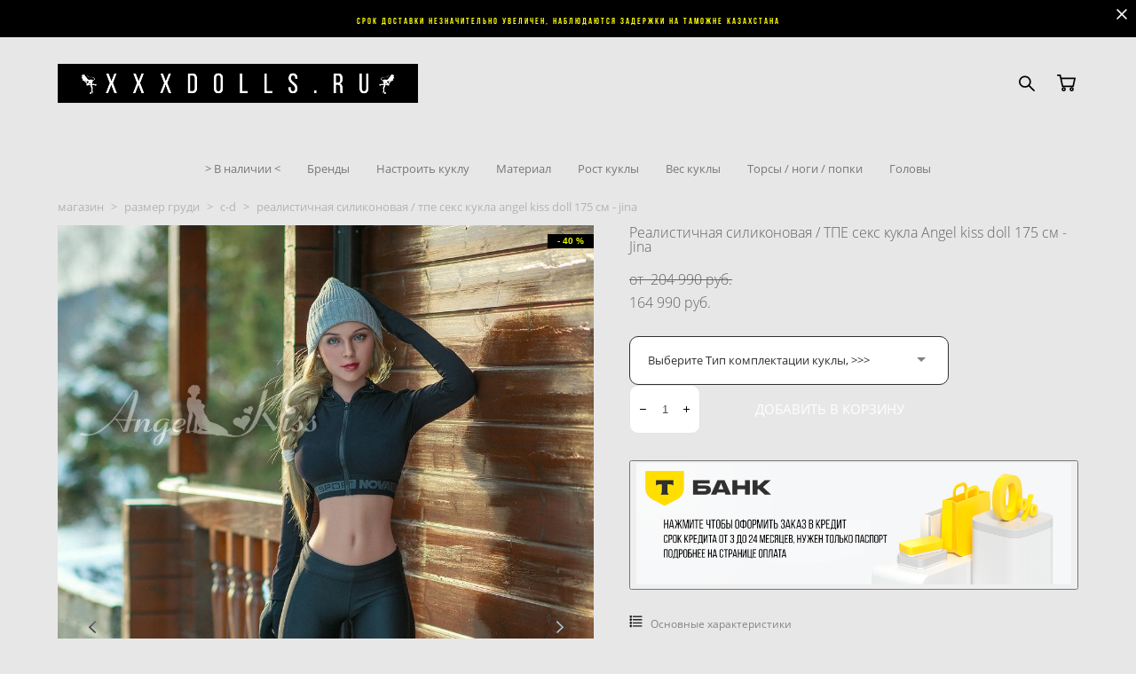

--- FILE ---
content_type: text/html; charset=UTF-8
request_url: https://xxxdolls.ru/shopman/AK_1-175cm+S266LS14_Jina
body_size: 34526
content:
<!-- Vigbo-cms //cdn-st3.vigbo.com/u8763/73689/ suliko2 -->
<!DOCTYPE html>
<html lang="ru">
<head>
    <script>var _createCookie=function(e,o,t){var i,n="";t&&((i=new Date).setTime(i.getTime()+864e5*t),n="; expires="+i.toGMTString()),document.cookie=e+"="+o+n+"; path=/"};function getCookie(e){e=document.cookie.match(new RegExp("(?:^|; )"+e.replace(/([\.$?*|{}\(\)\[\]\\\/\+^])/g,"\\$1")+"=([^;]*)"));return e?decodeURIComponent(e[1]):void 0}"bot"==getCookie("_gphw_mode")&&_createCookie("_gphw_mode","humen",0);</script>
    <meta charset="utf-8">
<title>Реалистичная силиконовая / ТПЕ секс кукла  Angel kiss doll 175 см - Jina</title>
<meta name="keywords" content="Angelkiss, Angel kiss, WM doll, секс кукла, реалистичная секс кукла, купить секс куклу, секс кукла из ТПЕ, секс кукла из силикона, секс куклы не дорого, секс с куклой,  sex doll" />
<meta name="description" content="Jina - это реалистичная секс кукла из силикона или ТПЕ, созданная для удовлетворения ваших фантазий. С ее высотой 175 см, она имеет идеальные пропорции и упругие формы, которые придадут вам незабываемые ощущения. Кукла Jina имеет реалистичное лицо с красивыми чертами, мягкую кожу и удобные суставы, позволяющие ей принимать различные позы." />
    <meta property="og:title" content="Реалистичная силиконовая / ТПЕ секс кукла  Angel kiss doll 175 см - Jina" />
    <meta property="og:description" content="Jina - это реалистичная секс кукла из силикона или ТПЕ, созданная для удовлетворения ваших фантазий. С ее высотой 175 см, она имеет идеальные пропорции и упругие формы, которые придадут вам незабываемые ощущения. Кукла Jina имеет реалистичное лицо с красивыми чертами, мягкую кожу и удобные суставы, позволяющие ей принимать различные позы." />
    <meta property="og:url" content="https://xxxdolls.ru/shopman/AK_1-175cm+S266LS14_Jina" />
    <meta property="og:type" content="website" />
        <meta property="og:image" content="//cdn-sh1.vigbo.com/shops/162791/products/22329079/images/3-0685c480964bc62bece8bb4c4a170847.jpg" />
        <meta property="og:image" content="//cdn-st3.vigbo.com/u8763/73689/logo/u-7b8c847ddeb4d023e5c7ee10866c02d9@2x.png" />
        <meta property="og:image" content="//cdn-sh1.vigbo.com/shops/162791/products/22329079/images/3-cc9f8acbdfe2af2192955f7b9171253e.jpg" />

<meta name="viewport" content="width=device-width, initial-scale=1">


	<link rel="shortcut icon" href="//cdn-st3.vigbo.com/u8763/73689/favicon.ico?ver=65e593e3d2517" type="image/x-icon" />

<!-- Blog RSS -->

<!-- Preset CSS -->
    <script>window.use_preset = false;</script>

<script>
    window.cdn_paths = {};
    window.cdn_paths.modules = '//cdn-s.vigbo.com/cms/kevin2/site/' + 'dev/scripts/site/';
    window.cdn_paths.site_scripts = '//cdn-s.vigbo.com/cms/kevin2/site/' + 'dev/scripts/';
</script>
    <link href="https://fonts.googleapis.com/css?family=Abel|Alegreya:400,400i,700,700i,800,800i,900,900i|Alex+Brush|Amatic+SC:400,700|Andika|Anonymous+Pro:400i,700i|Anton|Arimo:400,400i,700,700i|Arsenal:400,400i,700,700i|Asap:400,400i,500,500i,600,600i,700,700i|Bad+Script|Baumans|Bitter:100,100i,200,200i,300,300i,400i,500,500i,600,600i,700i,800,800i,900,900i|Brygada+1918:400,700,400i,700i|Cactus+Classical+Serif|Carlito:400,700,400i,700i|Chocolate+Classical+Sans|Comfortaa:300,400,500,600,700|Commissioner:100,200,300,400,500,600,700,800,900|Cormorant:300i,400i,500,500i,600,600i,700i|Cormorant+Garamond:300i,400i,500,500i,600,600i,700i|Cormorant+Infant:300i,400i,500,500i,600,600i,700i|Cousine:400,400i,700,700i|Crafty+Girls|Cuprum:400,400i,700,700i|Days+One|Dela+Gothic+One|Delius+Unicase:400,700|Didact+Gothic|Dosis|EB+Garamond:400i,500,500i,600,600i,700i,800,800i|Euphoria+Script|Exo|Exo+2:100,100i,200,200i,300i,400i,500,500i,600,600i,700i,800,800i,900,900i|Federo|Fira+Code:300,500,600|Fira+Sans:100,100i,200,200i,300i,400i,500,500i,600,600i,700i,800,800i,900,900i|Fira+Sans+Condensed:100,100i,200,200i,300i,400i,500,500i,600,600i,700i,800,800i,900,900i|Forum|Gentium+Book+Plus:400,700,400i,700i|Gentium+Plus:400,700,400i,700i|Geologica:100,200,300,400,500,600,700,800,900|Glegoo:400,700|Golos+Text:400,500,600,700,800,900|Gudea:400,400i,700|Handlee|IBM+Plex+Mono:100,100i,200,200i,300i,400i,500,500i,600,600i,700i|IBM+Plex+Sans:100,100i,200,200i,300i,400i,500,500i,600,600i,700i|IBM+Plex+Serif:100,100i,200,200i,300,300i,400,400i,500,500i,600,600i,700,700i|Inter:100,200,300,400,500,600,700,800,900|Inter+Tight:100,200,300,400,500,600,700,800,900,100i,200i,300i,400i,500i,600i,700i,800i,900i|Istok+Web:400,400i,700,700i|JetBrains+Mono:100,100i,200,200i,300,300i,400,400i,500,500i,600,600i,700,700i,800,800i|Jost:100,100i,200,200i,300,300i,400,400i,500,500i,600,600i,700,700i,800,800i,900,900i|Jura:400,300,500,600,700|Kelly+Slab|Kranky|Krona+One|Leckerli+One|Ledger|Liter|Lobster|Lora:400,400i,700,700i,500,500i,600,600i|Lunasima:400,700|Manrope:200,300,400,500,600,700,800|Marck+Script|Marko+One|Marmelad|Merienda+One|Merriweather:300i,400i,700i,900,900i|Moderustic:300,400,500,600,700,800|Montserrat:300i,400i,500,500i,600,600i,700i,800,800i,900,900i|Montserrat+Alternates:100,100i,200,200i,300,300i,400,400i,500,500i,600,600i,700,700i,800,800i,900,900i|Mulish:200,300,400,500,600,700,800,900,200i,300i,400i,500i,600i,700i,800i,900i|Neucha|Noticia+Text:400,400i,700,700i|Noto+Sans:400,400i,700,700i|Noto+Sans+Mono:100,200,300,400,500,600,700,800,900|Noto+Serif:400,400i,700,700i|Noto+Serif+Display:100,200,300,400,500,600,700,800,900,100i,200i,300i,400i,500i,600i,700i,800i,900i|Nova+Flat|Nova+Oval|Nova+Round|Nova+Slim|Nunito:400,200,200i,300,300i,400i,600,600i,700,700i,800,800i,900,900i|Old+Standard+TT:400i|Open+Sans:300i,400i,600,600i,700i,800,800i|Open+Sans+Condensed:300,300i,700|Oranienbaum|Original+Surfer|Oswald:200,500,600|Oxygen:300|Pacifico|Philosopher:400,400i,700,700i|Piazzolla:100,200,300,400,500,600,700,800,900,100i,200i,300i,400i,500i,600i,700i,800i,900i|Play:400,700|Playfair+Display:400,700,400i,500,500i,600,600i,700i,800,800i,900,900i|Playfair+Display+SC|Poiret+One|Press+Start+2P|Prosto+One|PT+Mono|PT+Sans:400i,700i|PT+Sans+Caption:400,700|PT+Sans+Narrow:400,700|PT+Serif:400i,700i|PT+Serif+Caption:400,400i|Quicksand|Raleway:100,100i,300i,400i,500,500i,600,600i,700i,800,800i,900,900i|Roboto:100,100i,300i,400i,500,500i,700i,900,900i|Roboto+Condensed:300i,400i,700i|Roboto+Mono:100,100i,200,200i,300,300i,400,400i,500,500i,600,600i,700,700i|Roboto+Slab:100,200,500,600,800,900|Rochester|Rokkitt:400,100,300,500,600,700,800,900|Rubik:300i,400i,500,500i,600,600i,700i,800,800i,900,900i|Ruslan+Display|Russo+One|Salsa|Satisfy|Scada:400,400i,700,700i|Snippet|Sofia|Source+Code+Pro:200,300,400,500,600,700,900|Source+Sans+Pro:200,300,400,600,700,900|Source+Serif+Pro:200,200i,300,300i,400,400i,600,600i,700,700i,900,900i|Spectral:200,200i,300,300i,400,400i,500,500i,600,600i,700,700i,800,800i|Stint+Ultra+Expanded|STIX+Two+Text:400,700,400i,700i|Syncopate|Tenor+Sans|Tinos:400,400i,700,700i|Trochut|Ubuntu:300i,400i,500,500i,700i|Ubuntu+Condensed|Ubuntu+Mono:400,400i,700,700i|Unbounded:200,300,400,500,600,700,800,900|Underdog|Unkempt:400,700|Voces|Wix+Madefor+Display:400,500,600,700,800|Wix+Madefor+Text:400,500,600,700,800,400i,500i,600i,700i,800i|Yeseva+One|Ysabeau:100,200,300,400,500,600,700,800,900,100i,200i,300i,400i,500i,600i,700i,800i,900i|Ysabeau+Infant:100,200,300,400,500,600,700,800,900,100i,200i,300i,400i,500i,600i,700i,800i,900i|Ysabeau+Office:100,200,300,400,500,600,700,800,900,100i,200i,300i,400i,500i,600i,700i,800i,900i|Ysabeau+SC:100,200,300,400,500,600,700,800,900|Zen+Old+Mincho&display=swap&subset=cyrillic" rel="stylesheet">    <!-- CORE CSS -->
            <link rel="stylesheet" type="text/css" href="//cdn-sh.vigbo.com/vigbo-cms/styles/prod/build_shop_front.css?v=tAtMys">
        <!-- SITE CSS -->
    <link rel="stylesheet" type="text/css" href="//cdn-s.vigbo.com/cms/kevin2/site/prod/css/build_cms_front.css?v=tAtMys">
    <!-- PREVIEW CSS -->
        <link rel="stylesheet" type="text/css" href="https://xxxdolls.ru/css/custom-shop.css?v=46.974" />
            <!-- +React styles -->
    <link rel="stylesheet" type="text/css" href="//cdn-s.vigbo.com/cms/kevin2/site/prod/css/main.chunk.css?ver=TiPBuI"></link>
    <!-- -React styles -->
    
    <!-- LIFE CHANGED CSS -->
            <link rel="stylesheet" type="text/css" href="https://xxxdolls.ru/css/custom.css?v=46.974" />
    
    
                    <!-- <script src="//cdn-s.vigbo.com/cms/kevin2/site/dev/scripts/vendor/jquery-1.9.1.min.js?v=TiPBuI"></script> -->

            <link rel="stylesheet" type="text/css" href="https://xxxdolls.ru/css/css_user.css?v=46.974" />
    
    
    <meta name="yandex-verification" content="65bd0265c9a67650" />
<script src="//code.jivosite.com/widget.js" data-jv-id="Rz7vMG39vH" async></script>



    <style>
    .adaptive-desktop .custom__content--max-width,
    .adaptive-desktop .md-infoline__wrap {
        max-width: 100%;
    }
</style>
    <script src="//cdn-s.vigbo.com/cms/kevin2/site/dev/scripts/vendor/jquery-3.3.1.min.js?ver=TiPBuI"></script>

    </head>


	



    <body data-template="suliko2" class="f__preset-box f__site f__2 loading locale_ru suliko2 mod--search-enable mod--img-logo mod--header-static mod--menu-action-on-scroll mod--menu-load-on-scroll mod--menu-effect-from-top mod--infoline-cross-enable desktop mod--shop-page adaptive-desktop mod--horizontal-menu mod--infoline-enable bot-version js--loading-cascade mod--font-none-preset layout-logo-left--by-logo   " data-preview="">

            
    
                        <!-- Инфополоса -->
            <div id="md-infoline" class="md-infoline js--infoline  ">
                    <div class="md-infoline__close" data-infoline-close>
            <svg width="12px" height="12px" viewBox="0 0 12 12">
                <g stroke="none" stroke-width="1" fill="none" fill-rule="evenodd">
                    <g  transform="translate(-893.000000, -308.000000)" fill="currentColor" fill-rule="nonzero">
                        <path d="M898.46967,313.46967 L899.53033,313.46967 L899,312.93934 L898.46967,313.46967 L897.93934,314 L893.46967,309.53033 C892.762563,308.823223 893.823223,307.762563 894.53033,308.46967 L899,312.93934 L903.46967,308.46967 C904.176777,307.762563 905.237437,308.823223 904.53033,309.53033 L900.06066,314 L904.53033,318.46967 C905.237437,319.176777 904.176777,320.237437 903.46967,319.53033 L899,315.06066 L894.53033,319.53033 C893.823223,320.237437 892.762563,319.176777 893.46967,318.46967 L897.93934,314 L898.46967,313.46967 Z M899.53033,313.46967 L899,312.93934 L898.46967,313.46967 L899.53033,313.46967 C899.237437,313.176777 898.762563,313.176777 898.46967,313.46967 L899.53033,313.46967 Z"></path>
                    </g>
                </g>
            </svg>
        </div>
                <div class="md-infoline__cont f__3">
            <div class="md-infoline__wrap custom__content--max-width">
                                <p class="f__3 f__mt-0 f__mb-0" style="text-align: center;"><font color="#ffff00" face="bebas bold"><span style="font-size: 10px; letter-spacing: 2px;">срок доставки незначительно увеличен, наблюдаются задержки на таможне казахстана</span></font></p>                            </div>
        </div>
    
</div>
    <div class="md-infoline-assets">
        <script>
            let infolineTypeTpl = 'tech'; /* Миграция и смена дизайна*/
			const infolineDBVersionTpl = "74";
            let infoscripeStorage = localStorage.getItem('infostripe');
            const infostripeData = JSON.parse(infoscripeStorage);
			let infolineinfolineFirstJSTpl = false;

            if(!infoscripeStorage || (infoscripeStorage && (infostripeData.version !== infolineDBVersionTpl))) {
                infolineinfolineFirstJSTpl = true;
                $('body').addClass('is--infoline-firstopen');
            }
        </script>
        <script>
			infolineTypeTpl = 'user'; /* Используется обычной полосой */
			const infolineCrossSettingTpl = "true";
        </script>
<style>
    .md-infoline__cont {
    padding-top: 10px;
    padding-bottom: 10px;
}
    .md-infoline {
        background: #000000;
    }
.md-infoline__close svg path {
        fill: #ffffff;
    }
/* Цвет крестика не используется после задачи MAIN-3592
.md-infoline__close:hover svg path  {
        fill: ;
    }
*/
</style>
        </div>

                <div class="l-wrap js-wrap">

    <header class="l-header l-header-main js-header-main layout-logo-left--by-logo  ">
    <div class="l-header__wrapper custom__header-decorate-line custom__menu-bg-rgb custom__header-padding-y mod--show-menu-after-logo-load mod--effect-move-from-top">
        <div class="l-header__cont ">

            <div class="l-header__row">

                <div class="l-header__col0 l-header__col l-header__mobile--box"><!-- mobile menu -->
                    <!-- basket icon for mobile -->
                                            <div class="md-menu__icons mod--right md-menu__li-l1">
                            <!-- Если есть поиск или корзина -->
    <div class="l-header__icons--box f__menu">
        &nbsp; <!-- для выравнивания по вертикали (дублирует размер шрифта) -->

        <div class="l-header__icons--wrap">
            <div class="js--iconBasketWrapper" >
                 <!-- если не только Поиск и есть Магазин -->
                    <!-- то выводим корзину -->
                    <div class="js--iconBasketView shop_page l-header__icon l-header__icon--cart" >
                        <a href='/shopman/cart' class='shop-basket--box lnk-cart design_editor-icons' data-id='shop-cart-widget'>
                            <span class='shop-basket'>
                                                                    <!-- Basket 05 -->
                                    <svg xmlns="http://www.w3.org/2000/svg" viewBox="0 0 18.5 17.5"><polyline class="basket-svg-style basket-svg-edit-round" points="0.75 1.63 3.13 1.63 5.51 12.59 15.95 12.59 17.75 4.63 4.3 4.63"/><ellipse class="basket-svg-style basket-svg-edit-limit" cx="6.64" cy="15.42" rx="1.36" ry="1.33"/><ellipse class="basket-svg-style basket-svg-edit-limit" cx="14.59" cy="15.42" rx="1.36" ry="1.33"/></svg>

                                                            </span>
                            <span class='shop-cart-widget-amount'>
                                                            </span>
                        </a>
                    </div>
                
            </div>

                            <div class="l-header__icon l-header__icon--search">
                    <a class="searchform__svg js--open_searchform design_editor-icons">
                        <svg xmlns="http://www.w3.org/2000/svg" viewBox="0 0 15.5 17.5"><ellipse class="search-svg-style" cx="5.92" cy="8.01" rx="5.17" ry="5.13"/><line class="search-svg-style" x1="9.59" y1="11.64" x2="14.75" y2="16.75"/></svg>
                    </a>
                </div>
                    </div>

        <!-- Add separator -->
                <!-- -->
    </div>
                        </div>
                                    </div>

                <div class="l-header__col1 l-header__col l-header__logo--box mod--set-logo-max-width">
                    <div id='logoWrap' class='logo__wrap' data-lt="" >
                        
<div class="logo logo-image">
	<a href="https://xxxdolls.ru/">
		

			
			<img src="[data-uri]"
				 data-src="//cdn-st3.vigbo.com/u8763/73689/logo/u-7b8c847ddeb4d023e5c7ee10866c02d9.png?v=46.974"
				 alt=""
				 title=""
				 class=" mod--has-logo2x mod--has-logo1x "
				 						data-src2x="//cdn-st3.vigbo.com/u8763/73689/logo/u-7b8c847ddeb4d023e5c7ee10866c02d9@2x.png?v=46.974"
						data-width2x="457"
				 			/>
			</a>

</div>
                    </div>
                </div>

                <div class="l-header__col2 l-header__col l-header__menu--box">

                    <nav class='md-menu' data-menu-type="origin">
                        			<ul class="menu md-menu__main js--menu__main is--level1  mod--menu_underline		 mod--menu_left"><li  id="5014633" data-id="5014633" class="md-menu__li-l1 menu-item js--menu__li-l1  active"><a class="md-menu__href-l1 is--link-level1 f__menu mod--href-l1__shop js--shop-categories-link height1 big-height5" data-name="МАГАЗИН" data-url="shopman" href="https://xxxdolls.ru/shopman"  >МАГАЗИН</a></li><li  id="6482354" data-id="6482354" class="md-menu__li-l1 menu-item js--menu__li-l1 "><a class="md-menu__href-l1 is--link-level1 f__menu height1 big-height5" href="https://xxxdolls.ru/shopman/slkad" rel="ext noopener noreferrer" target="_blank">В НАЛИЧИИ</a></li><li  id="6923198" data-id="6923198" class="md-menu__li-l1 menu-item js--menu__li-l1 "><a class="md-menu__href-l1 is--link-level1 f__menu height1 big-height5" href="https://xxxdolls.ru/vip"  >VIP</a></li><li  id="5031265" data-id="5031265" class="md-menu__li-l1 menu-item js--menu__li-l1 "><a class="md-menu__href-l1 is--link-level1 f__menu height1 big-height5" href="https://xxxdolls.ru/garantii"  >ГАРАНТИИ</a></li><li  id="6685959" data-id="6685959" class="md-menu__li-l1 menu-item js--menu__li-l1 "><a class="md-menu__href-l1 is--link-level1 f__menu height1 big-height5" href="https://xxxdolls.ru/kak-kupit"  >Как Купить?</a></li><li  id="5025751" data-id="5025751" class="md-menu__li-l1 menu-item js--menu__li-l1 "><a class="md-menu__href-l1 is--link-level1 f__menu height1 big-height5" href="https://xxxdolls.ru/oplata"  >ОПЛАТА</a></li><li  id="5227660" data-id="5227660" class="md-menu__li-l1 menu-item js--menu__li-l1 "><a class="md-menu__href-l1 is--link-level1 f__menu height1 big-height5" href="https://xxxdolls.ru/dostavka"  >ДОСТАВКА</a></li><li  id="6643946" data-id="6643946" class="md-menu__li-l1 menu-item js--menu__li-l1 "><a class="md-menu__href-l1 is--link-level1 f__menu height1 big-height5" href="https://xxxdolls.ru/newsandinfo"  >Статьи</a></li></ul><div class="md-menu-mobile__socials social-icons"><div class="social-icons-wrapper"></div></div>
                        <div class="js--menu-icons md-menu__icons md-menu__li-l1 md-menu__has-separator shop_page" >
                            <!-- Если есть поиск или корзина -->
    <div class="l-header__icons--box f__menu">
        &nbsp; <!-- для выравнивания по вертикали (дублирует размер шрифта) -->

        <div class="l-header__icons--wrap">
            <div class="js--iconBasketWrapper" >
                 <!-- если не только Поиск и есть Магазин -->
                    <!-- то выводим корзину -->
                    <div class="js--iconBasketView shop_page l-header__icon l-header__icon--cart" >
                        <a href='/shopman/cart' class='shop-basket--box lnk-cart design_editor-icons' data-id='shop-cart-widget'>
                            <span class='shop-basket'>
                                                                    <!-- Basket 05 -->
                                    <svg xmlns="http://www.w3.org/2000/svg" viewBox="0 0 18.5 17.5"><polyline class="basket-svg-style basket-svg-edit-round" points="0.75 1.63 3.13 1.63 5.51 12.59 15.95 12.59 17.75 4.63 4.3 4.63"/><ellipse class="basket-svg-style basket-svg-edit-limit" cx="6.64" cy="15.42" rx="1.36" ry="1.33"/><ellipse class="basket-svg-style basket-svg-edit-limit" cx="14.59" cy="15.42" rx="1.36" ry="1.33"/></svg>

                                                            </span>
                            <span class='shop-cart-widget-amount'>
                                                            </span>
                        </a>
                    </div>
                
            </div>

                            <div class="l-header__icon l-header__icon--search">
                    <a class="searchform__svg js--open_searchform design_editor-icons">
                        <svg xmlns="http://www.w3.org/2000/svg" viewBox="0 0 15.5 17.5"><ellipse class="search-svg-style" cx="5.92" cy="8.01" rx="5.17" ry="5.13"/><line class="search-svg-style" x1="9.59" y1="11.64" x2="14.75" y2="16.75"/></svg>
                    </a>
                </div>
                    </div>

        <!-- Add separator -->
                <!-- -->
    </div>
                        </div>
                    </nav>
                </div>

                <div class="l-header__col3 l-header__col l-header__ham--box" data-count-pages="8">
    <div class="md-menu__hamburger js-mob-menu-open">
        <svg height="20px" xmlns="http://www.w3.org/2000/svg" viewBox="0 0 18 17.5"><line class="hamburger-svg-style" y1="1" x2="18" y2="1"/><line class="hamburger-svg-style" y1="7" x2="18" y2="7"/><line class="hamburger-svg-style" y1="13" x2="18" y2="13"/></svg>
    </div>
</div>

            </div>
        </div>
    </div>
</header>








        <!-- Mobile menu -->
        <!-- mobile menu -->
<div  data-menu-type="mobile" data-custom-scroll data-set-top="stay-in-window" class="custom__header-decorate-line mod--custom-scroll-hidden mod--custom-scroll-resize md-menu--mobile js--menu--mobile mod--set-top--stop-mobile">
    <div class="md-menu--mobile__cont js--menu-mobile__cont">
                <div class="md-menu__icons mod--right md-menu__li-l1 js--menu__li-l1">
            <!-- Если есть поиск или корзина -->
    <div class="l-header__icons--box f__menu">
        &nbsp; <!-- для выравнивания по вертикали (дублирует размер шрифта) -->

        <div class="l-header__icons--wrap">
            <div class="js--iconBasketWrapper" >
                 <!-- если не только Поиск и есть Магазин -->
                    <!-- то выводим корзину -->
                    <div class="js--iconBasketView shop_page l-header__icon l-header__icon--cart" >
                        <a href='/shopman/cart' class='shop-basket--box lnk-cart design_editor-icons' data-id='shop-cart-widget'>
                            <span class='shop-basket'>
                                                                    <!-- Basket 05 -->
                                    <svg xmlns="http://www.w3.org/2000/svg" viewBox="0 0 18.5 17.5"><polyline class="basket-svg-style basket-svg-edit-round" points="0.75 1.63 3.13 1.63 5.51 12.59 15.95 12.59 17.75 4.63 4.3 4.63"/><ellipse class="basket-svg-style basket-svg-edit-limit" cx="6.64" cy="15.42" rx="1.36" ry="1.33"/><ellipse class="basket-svg-style basket-svg-edit-limit" cx="14.59" cy="15.42" rx="1.36" ry="1.33"/></svg>

                                                            </span>
                            <span class='shop-cart-widget-amount'>
                                                            </span>
                        </a>
                    </div>
                
            </div>

                            <div class="l-header__icon l-header__icon--search">
                    <a class="searchform__svg js--open_searchform design_editor-icons">
                        <svg xmlns="http://www.w3.org/2000/svg" viewBox="0 0 15.5 17.5"><ellipse class="search-svg-style" cx="5.92" cy="8.01" rx="5.17" ry="5.13"/><line class="search-svg-style" x1="9.59" y1="11.64" x2="14.75" y2="16.75"/></svg>
                    </a>
                </div>
                    </div>

        <!-- Add separator -->
                <!-- -->
    </div>
        </div>
        
        			<ul class="menu md-menu__main js--menu__main is--level1  mod--menu_underline		 mod--menu_left"><li  id="5014633" data-id="5014633" class="md-menu__li-l1 menu-item js--menu__li-l1  active"><a class="md-menu__href-l1 is--link-level1 f__menu mod--href-l1__shop js--shop-categories-link height1 big-height5" data-name="МАГАЗИН" data-url="shopman" href="https://xxxdolls.ru/shopman"  >МАГАЗИН</a></li><li  id="6482354" data-id="6482354" class="md-menu__li-l1 menu-item js--menu__li-l1 "><a class="md-menu__href-l1 is--link-level1 f__menu height1 big-height5" href="https://xxxdolls.ru/shopman/slkad" rel="ext noopener noreferrer" target="_blank">В НАЛИЧИИ</a></li><li  id="6923198" data-id="6923198" class="md-menu__li-l1 menu-item js--menu__li-l1 "><a class="md-menu__href-l1 is--link-level1 f__menu height1 big-height5" href="https://xxxdolls.ru/vip"  >VIP</a></li><li  id="5031265" data-id="5031265" class="md-menu__li-l1 menu-item js--menu__li-l1 "><a class="md-menu__href-l1 is--link-level1 f__menu height1 big-height5" href="https://xxxdolls.ru/garantii"  >ГАРАНТИИ</a></li><li  id="6685959" data-id="6685959" class="md-menu__li-l1 menu-item js--menu__li-l1 "><a class="md-menu__href-l1 is--link-level1 f__menu height1 big-height5" href="https://xxxdolls.ru/kak-kupit"  >Как Купить?</a></li><li  id="5025751" data-id="5025751" class="md-menu__li-l1 menu-item js--menu__li-l1 "><a class="md-menu__href-l1 is--link-level1 f__menu height1 big-height5" href="https://xxxdolls.ru/oplata"  >ОПЛАТА</a></li><li  id="5227660" data-id="5227660" class="md-menu__li-l1 menu-item js--menu__li-l1 "><a class="md-menu__href-l1 is--link-level1 f__menu height1 big-height5" href="https://xxxdolls.ru/dostavka"  >ДОСТАВКА</a></li><li  id="6643946" data-id="6643946" class="md-menu__li-l1 menu-item js--menu__li-l1 "><a class="md-menu__href-l1 is--link-level1 f__menu height1 big-height5" href="https://xxxdolls.ru/newsandinfo"  >Статьи</a></li></ul><div class="md-menu-mobile__socials social-icons"><div class="social-icons-wrapper"></div></div>
        <span class="js-close-mobile-menu close-mobile-menu">
        <!--<svg width="20px" height="20px"  xmlns="http://www.w3.org/2000/svg" viewBox="0 0 14.39 17.5"><line class="close-menu-burger" x1="0.53" y1="2.04" x2="13.86" y2="15.37"/><line class="close-menu-burger" x1="0.53" y1="15.37" x2="13.86" y2="2.04"/></svg>-->
            <svg xmlns="http://www.w3.org/2000/svg" width="18" height="18" viewBox="0 0 18 18"><path class="close-menu-burger" fill="none" fill-rule="evenodd" stroke="#fff" stroke-linecap="round" stroke-linejoin="round" stroke-width="1.5" d="M9 9.5l8-8-8 8-8-8 8 8zm0 0l8 8-8-8-8 8 8-8z"/></svg>
        </span>
    </div>
</div>

        <!-- Blog Slider -->
        
        <!-- CONTENT -->
        <div class="l-content l-content--main  desktop ">
            <section class="l-content--box l-content--box-shop js--box-shop shopProductPage" data-hash="shop" data-structure="">
    <div class="container custom__content--max-width">
        <div class="page shop-product autotest--shop-product ">

        <nav class="shop-menu horizontal-dropdown">
        <ul>
            
                                <li class="shop-menu-item ">
                    <a class="shop-menu__href-level-1 de--shop-menu__li-level-1 f__s_category f__3" href="https://xxxdolls.ru/shopman/slkad">
                        &gt; В наличии &lt;                    </a>
                                    </li>
                <li class="shop-menu__href-level-1 de--shop-menu__li-level-1 separator f__s_category f__3 f__mt-0 f__mb-0"></li>
            
                                <li class="shop-menu-item  with-sub">
                    <a class="shop-menu__href-level-1 de--shop-menu__li-level-1 f__s_category f__3" href="https://xxxdolls.ru/shopman/aibei">
                        Бренды                    </a>
                                            <ul class="shop-sub-menu js--shop-submenu mod--custom-scrollbar ">
                            
                                                                <li class="shop-menu-item de--shop-menu__dropdown__bg ">
                                    <a class="shop-menu__href-level-2 de--shop-menu__li-level-2 f__s_sub-category f__3" href="https://xxxdolls.ru/shopman/aibei">AIBEI doll &gt; Скидки!</a>
                                </li>
                            
                                                                <li class="shop-menu-item de--shop-menu__dropdown__bg ">
                                    <a class="shop-menu__href-level-2 de--shop-menu__li-level-2 f__s_sub-category f__3" href="https://xxxdolls.ru/shopman/angel-kiss">Angel Kiss &gt; Скидки!</a>
                                </li>
                            
                                                                <li class="shop-menu-item de--shop-menu__dropdown__bg ">
                                    <a class="shop-menu__href-level-2 de--shop-menu__li-level-2 f__s_sub-category f__3" href="https://xxxdolls.ru/shopman/bezlya">Bezlya</a>
                                </li>
                            
                                                                <li class="shop-menu-item de--shop-menu__dropdown__bg ">
                                    <a class="shop-menu__href-level-2 de--shop-menu__li-level-2 f__s_sub-category f__3" href="https://xxxdolls.ru/shopman/climax">Climax doll &gt; Скидки!</a>
                                </li>
                            
                                                                <li class="shop-menu-item de--shop-menu__dropdown__bg ">
                                    <a class="shop-menu__href-level-2 de--shop-menu__li-level-2 f__s_sub-category f__3" href="https://xxxdolls.ru/shopman/dolls-castle">Dolls castle &gt; Скидки!</a>
                                </li>
                            
                                                                <li class="shop-menu-item de--shop-menu__dropdown__bg ">
                                    <a class="shop-menu__href-level-2 de--shop-menu__li-level-2 f__s_sub-category f__3" href="https://xxxdolls.ru/shopman/elsa-babe">Elsa Babe</a>
                                </li>
                            
                                                                <li class="shop-menu-item de--shop-menu__dropdown__bg ">
                                    <a class="shop-menu__href-level-2 de--shop-menu__li-level-2 f__s_sub-category f__3" href="https://xxxdolls.ru/shopman/ex-doll">EX Doll</a>
                                </li>
                            
                                                                <li class="shop-menu-item de--shop-menu__dropdown__bg ">
                                    <a class="shop-menu__href-level-2 de--shop-menu__li-level-2 f__s_sub-category f__3" href="https://xxxdolls.ru/shopman/fanreal-doll">Fanreal doll &gt; Скидки!</a>
                                </li>
                            
                                                                <li class="shop-menu-item de--shop-menu__dropdown__bg ">
                                    <a class="shop-menu__href-level-2 de--shop-menu__li-level-2 f__s_sub-category f__3" href="https://xxxdolls.ru/shopman/firedoll">Firedoll &gt; Скидки!</a>
                                </li>
                            
                                                                <li class="shop-menu-item de--shop-menu__dropdown__bg ">
                                    <a class="shop-menu__href-level-2 de--shop-menu__li-level-2 f__s_sub-category f__3" href="https://xxxdolls.ru/shopman/fu-doll">FU doll &gt; Скидки!</a>
                                </li>
                            
                                                                <li class="shop-menu-item de--shop-menu__dropdown__bg ">
                                    <a class="shop-menu__href-level-2 de--shop-menu__li-level-2 f__s_sub-category f__3" href="https://xxxdolls.ru/shopman/funwest-doll">FunWest doll &gt; Скидки!</a>
                                </li>
                            
                                                                <li class="shop-menu-item de--shop-menu__dropdown__bg ">
                                    <a class="shop-menu__href-level-2 de--shop-menu__li-level-2 f__s_sub-category f__3" href="https://xxxdolls.ru/shopman/fj-doll">FJ doll &gt; Скидки!</a>
                                </li>
                            
                                                                <li class="shop-menu-item de--shop-menu__dropdown__bg ">
                                    <a class="shop-menu__href-level-2 de--shop-menu__li-level-2 f__s_sub-category f__3" href="https://xxxdolls.ru/shopman/gl">Gamelady &gt; Скидки!</a>
                                </li>
                            
                                                                <li class="shop-menu-item de--shop-menu__dropdown__bg ">
                                    <a class="shop-menu__href-level-2 de--shop-menu__li-level-2 f__s_sub-category f__3" href="https://xxxdolls.ru/shopman/galatea">Galatea &gt; Скидки!</a>
                                </li>
                            
                                                                <li class="shop-menu-item de--shop-menu__dropdown__bg ">
                                    <a class="shop-menu__href-level-2 de--shop-menu__li-level-2 f__s_sub-category f__3" href="https://xxxdolls.ru/shopman/hr">HR Doll &gt; Скидки!</a>
                                </li>
                            
                                                                <li class="shop-menu-item de--shop-menu__dropdown__bg ">
                                    <a class="shop-menu__href-level-2 de--shop-menu__li-level-2 f__s_sub-category f__3" href="https://xxxdolls.ru/shopman/ido-doll">IDO doll &gt; Скидки!</a>
                                </li>
                            
                                                                <li class="shop-menu-item de--shop-menu__dropdown__bg ">
                                    <a class="shop-menu__href-level-2 de--shop-menu__li-level-2 f__s_sub-category f__3" href="https://xxxdolls.ru/shopman/Irontech">Irontech Doll &gt; Скидки!</a>
                                </li>
                            
                                                                <li class="shop-menu-item de--shop-menu__dropdown__bg ">
                                    <a class="shop-menu__href-level-2 de--shop-menu__li-level-2 f__s_sub-category f__3" href="https://xxxdolls.ru/shopman/jarliet">Jarliet &gt; Скидки!</a>
                                </li>
                            
                                                                <li class="shop-menu-item de--shop-menu__dropdown__bg ">
                                    <a class="shop-menu__href-level-2 de--shop-menu__li-level-2 f__s_sub-category f__3" href="https://xxxdolls.ru/shopman/jigglyjoy-dolls">Jigglyjoy dolls</a>
                                </li>
                            
                                                                <li class="shop-menu-item de--shop-menu__dropdown__bg ">
                                    <a class="shop-menu__href-level-2 de--shop-menu__li-level-2 f__s_sub-category f__3" href="https://xxxdolls.ru/shopman/jiusheng-doll">Jiusheng doll &gt; Скидки!</a>
                                </li>
                            
                                                                <li class="shop-menu-item de--shop-menu__dropdown__bg ">
                                    <a class="shop-menu__href-level-2 de--shop-menu__li-level-2 f__s_sub-category f__3" href="https://xxxdolls.ru/shopman/jy-doll">JY Doll</a>
                                </li>
                            
                                                                <li class="shop-menu-item de--shop-menu__dropdown__bg ">
                                    <a class="shop-menu__href-level-2 de--shop-menu__li-level-2 f__s_sub-category f__3" href="https://xxxdolls.ru/shopman/md-doll-skidki">MD doll &gt; Скидки!</a>
                                </li>
                            
                                                                <li class="shop-menu-item de--shop-menu__dropdown__bg ">
                                    <a class="shop-menu__href-level-2 de--shop-menu__li-level-2 f__s_sub-category f__3" href="https://xxxdolls.ru/shopman/my-loli-waifu">My Loli Waifu</a>
                                </li>
                            
                                                                <li class="shop-menu-item de--shop-menu__dropdown__bg ">
                                    <a class="shop-menu__href-level-2 de--shop-menu__li-level-2 f__s_sub-category f__3" href="https://xxxdolls.ru/shopman/normon-doll">Normon doll &gt; Скидки!</a>
                                </li>
                            
                                                                <li class="shop-menu-item de--shop-menu__dropdown__bg ">
                                    <a class="shop-menu__href-level-2 de--shop-menu__li-level-2 f__s_sub-category f__3" href="https://xxxdolls.ru/shopman/lusandy">Lusandy &gt; Скидки!</a>
                                </li>
                            
                                                                <li class="shop-menu-item de--shop-menu__dropdown__bg ">
                                    <a class="shop-menu__href-level-2 de--shop-menu__li-level-2 f__s_sub-category f__3" href="https://xxxdolls.ru/shopman/lush-doll">Lush doll &gt; Скидки!</a>
                                </li>
                            
                                                                <li class="shop-menu-item de--shop-menu__dropdown__bg ">
                                    <a class="shop-menu__href-level-2 de--shop-menu__li-level-2 f__s_sub-category f__3" href="https://xxxdolls.ru/shopman/real-lady">Real lady &gt; Скидки!</a>
                                </li>
                            
                                                                <li class="shop-menu-item de--shop-menu__dropdown__bg ">
                                    <a class="shop-menu__href-level-2 de--shop-menu__li-level-2 f__s_sub-category f__3" href="https://xxxdolls.ru/shopman/ridmii">Ridmii &gt; Скидки!</a>
                                </li>
                            
                                                                <li class="shop-menu-item de--shop-menu__dropdown__bg ">
                                    <a class="shop-menu__href-level-2 de--shop-menu__li-level-2 f__s_sub-category f__3" href="https://xxxdolls.ru/shopman/se-dolls">SE dolls &gt; Скидки!</a>
                                </li>
                            
                                                                <li class="shop-menu-item de--shop-menu__dropdown__bg ">
                                    <a class="shop-menu__href-level-2 de--shop-menu__li-level-2 f__s_sub-category f__3" href="https://xxxdolls.ru/shopman/sigafun">Sigafun &gt; Скидки!</a>
                                </li>
                            
                                                                <li class="shop-menu-item de--shop-menu__dropdown__bg ">
                                    <a class="shop-menu__href-level-2 de--shop-menu__li-level-2 f__s_sub-category f__3" href="https://xxxdolls.ru/shopman/shedoll">Shedoll &gt; Скидки!</a>
                                </li>
                            
                                                                <li class="shop-menu-item de--shop-menu__dropdown__bg ">
                                    <a class="shop-menu__href-level-2 de--shop-menu__li-level-2 f__s_sub-category f__3" href="https://xxxdolls.ru/shopman/starpery">Starpery &gt; Скидки!</a>
                                </li>
                            
                                                                <li class="shop-menu-item de--shop-menu__dropdown__bg ">
                                    <a class="shop-menu__href-level-2 de--shop-menu__li-level-2 f__s_sub-category f__3" href="https://xxxdolls.ru/shopman/sweet-doll">Sweets dolls &gt; Скидки!</a>
                                </li>
                            
                                                                <li class="shop-menu-item de--shop-menu__dropdown__bg ">
                                    <a class="shop-menu__href-level-2 de--shop-menu__li-level-2 f__s_sub-category f__3" href="https://xxxdolls.ru/shopman/rosretty">SY doll &gt; Скидки!</a>
                                </li>
                            
                                                                <li class="shop-menu-item de--shop-menu__dropdown__bg ">
                                    <a class="shop-menu__href-level-2 de--shop-menu__li-level-2 f__s_sub-category f__3" href="https://xxxdolls.ru/shopman/top-cy">Top CY &gt; Скидки!</a>
                                </li>
                            
                                                                <li class="shop-menu-item de--shop-menu__dropdown__bg ">
                                    <a class="shop-menu__href-level-2 de--shop-menu__li-level-2 f__s_sub-category f__3" href="https://xxxdolls.ru/shopman/top-fire">Top Fire &gt; Скидки!</a>
                                </li>
                            
                                                                <li class="shop-menu-item de--shop-menu__dropdown__bg ">
                                    <a class="shop-menu__href-level-2 de--shop-menu__li-level-2 f__s_sub-category f__3" href="https://xxxdolls.ru/shopman/xt-doll">XT doll &gt; Скидки!</a>
                                </li>
                            
                                                                <li class="shop-menu-item de--shop-menu__dropdown__bg ">
                                    <a class="shop-menu__href-level-2 de--shop-menu__li-level-2 f__s_sub-category f__3" href="https://xxxdolls.ru/shopman/wmdolls">WM Dolls &gt; Скидки!</a>
                                </li>
                            
                                                                <li class="shop-menu-item de--shop-menu__dropdown__bg ">
                                    <a class="shop-menu__href-level-2 de--shop-menu__li-level-2 f__s_sub-category f__3" href="https://xxxdolls.ru/shopman/zlx">Zelex &gt; Скидки!</a>
                                </li>
                                                    </ul>
                                    </li>
                <li class="shop-menu__href-level-1 de--shop-menu__li-level-1 separator f__s_category f__3 f__mt-0 f__mb-0"></li>
            
                                <li class="shop-menu-item  with-sub">
                    <a class="shop-menu__href-level-1 de--shop-menu__li-level-1 f__s_category f__3" href="https://xxxdolls.ru/shopman/dop-optsii-aibei">
                        Настроить куклу                    </a>
                                            <ul class="shop-sub-menu js--shop-submenu mod--custom-scrollbar ">
                            
                                                                <li class="shop-menu-item de--shop-menu__dropdown__bg ">
                                    <a class="shop-menu__href-level-2 de--shop-menu__li-level-2 f__s_sub-category f__3" href="https://xxxdolls.ru/shopman/dop-optsii-aibei">Доп. Опции AIBEI</a>
                                </li>
                            
                                                                <li class="shop-menu-item de--shop-menu__dropdown__bg ">
                                    <a class="shop-menu__href-level-2 de--shop-menu__li-level-2 f__s_sub-category f__3" href="https://xxxdolls.ru/shopman/dop-optsii-angel-kiss">Доп. Опции Angel Kiss</a>
                                </li>
                            
                                                                <li class="shop-menu-item de--shop-menu__dropdown__bg ">
                                    <a class="shop-menu__href-level-2 de--shop-menu__li-level-2 f__s_sub-category f__3" href="https://xxxdolls.ru/shopman/dop-optsii-bezlya">Доп. Опции Bezlya</a>
                                </li>
                            
                                                                <li class="shop-menu-item de--shop-menu__dropdown__bg ">
                                    <a class="shop-menu__href-level-2 de--shop-menu__li-level-2 f__s_sub-category f__3" href="https://xxxdolls.ru/shopman/dop-optsii-climax">Доп. Опции Climax</a>
                                </li>
                            
                                                                <li class="shop-menu-item de--shop-menu__dropdown__bg ">
                                    <a class="shop-menu__href-level-2 de--shop-menu__li-level-2 f__s_sub-category f__3" href="https://xxxdolls.ru/shopman/dop-optsii-dolls-castle">Доп. Опции Dolls castle</a>
                                </li>
                            
                                                                <li class="shop-menu-item de--shop-menu__dropdown__bg ">
                                    <a class="shop-menu__href-level-2 de--shop-menu__li-level-2 f__s_sub-category f__3" href="https://xxxdolls.ru/shopman/dop-optsii-elsa-babe">Доп. Опции Elsa Babe</a>
                                </li>
                            
                                                                <li class="shop-menu-item de--shop-menu__dropdown__bg ">
                                    <a class="shop-menu__href-level-2 de--shop-menu__li-level-2 f__s_sub-category f__3" href="https://xxxdolls.ru/shopman/dop-optsii-ex-doll">Доп. Опции Ex Doll</a>
                                </li>
                            
                                                                <li class="shop-menu-item de--shop-menu__dropdown__bg ">
                                    <a class="shop-menu__href-level-2 de--shop-menu__li-level-2 f__s_sub-category f__3" href="https://xxxdolls.ru/shopman/dop-optsii-fanreal-doll">Доп. Опции Fanreal doll</a>
                                </li>
                            
                                                                <li class="shop-menu-item de--shop-menu__dropdown__bg ">
                                    <a class="shop-menu__href-level-2 de--shop-menu__li-level-2 f__s_sub-category f__3" href="https://xxxdolls.ru/shopman/dop-optsii-firedoll">Доп. Опции Firedoll</a>
                                </li>
                            
                                                                <li class="shop-menu-item de--shop-menu__dropdown__bg ">
                                    <a class="shop-menu__href-level-2 de--shop-menu__li-level-2 f__s_sub-category f__3" href="https://xxxdolls.ru/shopman/dop-optsii-funwest">Доп. Опции FunWest</a>
                                </li>
                            
                                                                <li class="shop-menu-item de--shop-menu__dropdown__bg ">
                                    <a class="shop-menu__href-level-2 de--shop-menu__li-level-2 f__s_sub-category f__3" href="https://xxxdolls.ru/shopman/dop-optsii-fu-doll">Доп. Опции FU doll</a>
                                </li>
                            
                                                                <li class="shop-menu-item de--shop-menu__dropdown__bg ">
                                    <a class="shop-menu__href-level-2 de--shop-menu__li-level-2 f__s_sub-category f__3" href="https://xxxdolls.ru/shopman/dop-optsii-fj-doll">Доп. Опции FJ Doll</a>
                                </li>
                            
                                                                <li class="shop-menu-item de--shop-menu__dropdown__bg ">
                                    <a class="shop-menu__href-level-2 de--shop-menu__li-level-2 f__s_sub-category f__3" href="https://xxxdolls.ru/shopman/dop-optsii-gamelady">Доп. Опции GameLady</a>
                                </li>
                            
                                                                <li class="shop-menu-item de--shop-menu__dropdown__bg ">
                                    <a class="shop-menu__href-level-2 de--shop-menu__li-level-2 f__s_sub-category f__3" href="https://xxxdolls.ru/shopman/dop-optsii-galatea">Доп. Опции Galatea</a>
                                </li>
                            
                                                                <li class="shop-menu-item de--shop-menu__dropdown__bg ">
                                    <a class="shop-menu__href-level-2 de--shop-menu__li-level-2 f__s_sub-category f__3" href="https://xxxdolls.ru/shopman/dop-optsii-hr-doll">Доп. Опции HR Doll</a>
                                </li>
                            
                                                                <li class="shop-menu-item de--shop-menu__dropdown__bg ">
                                    <a class="shop-menu__href-level-2 de--shop-menu__li-level-2 f__s_sub-category f__3" href="https://xxxdolls.ru/shopman/dop-optsii-ido-doll">Доп. Опции IDO doll</a>
                                </li>
                            
                                                                <li class="shop-menu-item de--shop-menu__dropdown__bg ">
                                    <a class="shop-menu__href-level-2 de--shop-menu__li-level-2 f__s_sub-category f__3" href="https://xxxdolls.ru/shopman/dop-optsii-irontech">Доп. Опции Irontech</a>
                                </li>
                            
                                                                <li class="shop-menu-item de--shop-menu__dropdown__bg ">
                                    <a class="shop-menu__href-level-2 de--shop-menu__li-level-2 f__s_sub-category f__3" href="https://xxxdolls.ru/shopman/dop-optsii-jarliet">Доп. Опции Jarliet</a>
                                </li>
                            
                                                                <li class="shop-menu-item de--shop-menu__dropdown__bg ">
                                    <a class="shop-menu__href-level-2 de--shop-menu__li-level-2 f__s_sub-category f__3" href="https://xxxdolls.ru/shopman/dop-optsii-jigglyjoy-dolls">Доп. Опции Jigglyjoy dolls</a>
                                </li>
                            
                                                                <li class="shop-menu-item de--shop-menu__dropdown__bg ">
                                    <a class="shop-menu__href-level-2 de--shop-menu__li-level-2 f__s_sub-category f__3" href="https://xxxdolls.ru/shopman/dop-optsii-jiusheng-doll">Доп. Опции Jiusheng doll</a>
                                </li>
                            
                                                                <li class="shop-menu-item de--shop-menu__dropdown__bg ">
                                    <a class="shop-menu__href-level-2 de--shop-menu__li-level-2 f__s_sub-category f__3" href="https://xxxdolls.ru/shopman/dop-optsii-jy-doll">Доп. Опции JY doll</a>
                                </li>
                            
                                                                <li class="shop-menu-item de--shop-menu__dropdown__bg ">
                                    <a class="shop-menu__href-level-2 de--shop-menu__li-level-2 f__s_sub-category f__3" href="https://xxxdolls.ru/shopman/dop-optsii-normon-doll">Доп. Опции Normon doll</a>
                                </li>
                            
                                                                <li class="shop-menu-item de--shop-menu__dropdown__bg ">
                                    <a class="shop-menu__href-level-2 de--shop-menu__li-level-2 f__s_sub-category f__3" href="https://xxxdolls.ru/shopman/dop-optsii-md-dolls">Доп. Опции MD dolls</a>
                                </li>
                            
                                                                <li class="shop-menu-item de--shop-menu__dropdown__bg ">
                                    <a class="shop-menu__href-level-2 de--shop-menu__li-level-2 f__s_sub-category f__3" href="https://xxxdolls.ru/shopman/dop-optsii-my-loli-waifu">Доп. Опции My Loli Waifu</a>
                                </li>
                            
                                                                <li class="shop-menu-item de--shop-menu__dropdown__bg ">
                                    <a class="shop-menu__href-level-2 de--shop-menu__li-level-2 f__s_sub-category f__3" href="https://xxxdolls.ru/shopman/dop-optsii-lusandy">Доп. Опции Lusandy</a>
                                </li>
                            
                                                                <li class="shop-menu-item de--shop-menu__dropdown__bg ">
                                    <a class="shop-menu__href-level-2 de--shop-menu__li-level-2 f__s_sub-category f__3" href="https://xxxdolls.ru/shopman/dop-optsii-real-lady">Доп. Опции Real lady</a>
                                </li>
                            
                                                                <li class="shop-menu-item de--shop-menu__dropdown__bg ">
                                    <a class="shop-menu__href-level-2 de--shop-menu__li-level-2 f__s_sub-category f__3" href="https://xxxdolls.ru/shopman/dop-optsii-ridmii">Доп. Опции Ridmii</a>
                                </li>
                            
                                                                <li class="shop-menu-item de--shop-menu__dropdown__bg ">
                                    <a class="shop-menu__href-level-2 de--shop-menu__li-level-2 f__s_sub-category f__3" href="https://xxxdolls.ru/shopman/dop-optsii-se-doll">Доп. Опции SE Doll</a>
                                </li>
                            
                                                                <li class="shop-menu-item de--shop-menu__dropdown__bg ">
                                    <a class="shop-menu__href-level-2 de--shop-menu__li-level-2 f__s_sub-category f__3" href="https://xxxdolls.ru/shopman/dop-optsii-sigafun">Доп. Опции Sigafun</a>
                                </li>
                            
                                                                <li class="shop-menu-item de--shop-menu__dropdown__bg ">
                                    <a class="shop-menu__href-level-2 de--shop-menu__li-level-2 f__s_sub-category f__3" href="https://xxxdolls.ru/shopman/dop-optsii-starpery">Доп. Опции Starpery</a>
                                </li>
                            
                                                                <li class="shop-menu-item de--shop-menu__dropdown__bg ">
                                    <a class="shop-menu__href-level-2 de--shop-menu__li-level-2 f__s_sub-category f__3" href="https://xxxdolls.ru/shopman/dop-optsii-shedoll">Доп. Опции Shedoll</a>
                                </li>
                            
                                                                <li class="shop-menu-item de--shop-menu__dropdown__bg ">
                                    <a class="shop-menu__href-level-2 de--shop-menu__li-level-2 f__s_sub-category f__3" href="https://xxxdolls.ru/shopman/dop-optsii-rosretty">Доп. Опции SY doll</a>
                                </li>
                            
                                                                <li class="shop-menu-item de--shop-menu__dropdown__bg ">
                                    <a class="shop-menu__href-level-2 de--shop-menu__li-level-2 f__s_sub-category f__3" href="https://xxxdolls.ru/shopman/dop-optsii-sweet-doll">Доп. Опции Sweets dolls</a>
                                </li>
                            
                                                                <li class="shop-menu-item de--shop-menu__dropdown__bg ">
                                    <a class="shop-menu__href-level-2 de--shop-menu__li-level-2 f__s_sub-category f__3" href="https://xxxdolls.ru/shopman/dop-optsii-top-fire">Доп. Опции Top Fire</a>
                                </li>
                            
                                                                <li class="shop-menu-item de--shop-menu__dropdown__bg ">
                                    <a class="shop-menu__href-level-2 de--shop-menu__li-level-2 f__s_sub-category f__3" href="https://xxxdolls.ru/shopman/dop-optsii-top-cy">Доп. Опции TOP CY</a>
                                </li>
                            
                                                                <li class="shop-menu-item de--shop-menu__dropdown__bg ">
                                    <a class="shop-menu__href-level-2 de--shop-menu__li-level-2 f__s_sub-category f__3" href="https://xxxdolls.ru/shopman/dop-optsii-xt-doll">Доп. Опции XT doll</a>
                                </li>
                            
                                                                <li class="shop-menu-item de--shop-menu__dropdown__bg ">
                                    <a class="shop-menu__href-level-2 de--shop-menu__li-level-2 f__s_sub-category f__3" href="https://xxxdolls.ru/shopman/dop-optsii-wm-dolls">Доп. Опции WM Dolls</a>
                                </li>
                            
                                                                <li class="shop-menu-item de--shop-menu__dropdown__bg ">
                                    <a class="shop-menu__href-level-2 de--shop-menu__li-level-2 f__s_sub-category f__3" href="https://xxxdolls.ru/shopman/dop-optsii-zelex">Доп. Опции ZELEX</a>
                                </li>
                                                    </ul>
                                    </li>
                <li class="shop-menu__href-level-1 de--shop-menu__li-level-1 separator f__s_category f__3 f__mt-0 f__mb-0"></li>
            
                                <li class="shop-menu-item  with-sub">
                    <a class="shop-menu__href-level-1 de--shop-menu__li-level-1 f__s_category f__3" href="https://xxxdolls.ru/shopman/silicone">
                        Материал                    </a>
                                            <ul class="shop-sub-menu js--shop-submenu mod--custom-scrollbar ">
                            
                                                                <li class="shop-menu-item de--shop-menu__dropdown__bg ">
                                    <a class="shop-menu__href-level-2 de--shop-menu__li-level-2 f__s_sub-category f__3" href="https://xxxdolls.ru/shopman/silicone">Силикон</a>
                                </li>
                            
                                                                <li class="shop-menu-item de--shop-menu__dropdown__bg ">
                                    <a class="shop-menu__href-level-2 de--shop-menu__li-level-2 f__s_sub-category f__3" href="https://xxxdolls.ru/shopman/tpe">TПE</a>
                                </li>
                            
                                                                <li class="shop-menu-item de--shop-menu__dropdown__bg ">
                                    <a class="shop-menu__href-level-2 de--shop-menu__li-level-2 f__s_sub-category f__3" href="https://xxxdolls.ru/shopman/silikon-tpe">Силикон + ТПЕ</a>
                                </li>
                            
                                                                <li class="shop-menu-item de--shop-menu__dropdown__bg ">
                                    <a class="shop-menu__href-level-2 de--shop-menu__li-level-2 f__s_sub-category f__3" href="https://xxxdolls.ru/shopman/kukly-s-ros">Куклы с ROS</a>
                                </li>
                            
                                                                <li class="shop-menu-item de--shop-menu__dropdown__bg ">
                                    <a class="shop-menu__href-level-2 de--shop-menu__li-level-2 f__s_sub-category f__3" href="https://xxxdolls.ru/shopman/silikon-sle">Силикон SLE</a>
                                </li>
                            
                                                                <li class="shop-menu-item de--shop-menu__dropdown__bg ">
                                    <a class="shop-menu__href-level-2 de--shop-menu__li-level-2 f__s_sub-category f__3" href="https://xxxdolls.ru/shopman/one-piece-doll">Цельнолитая кукла</a>
                                </li>
                                                    </ul>
                                    </li>
                <li class="shop-menu__href-level-1 de--shop-menu__li-level-1 separator f__s_category f__3 f__mt-0 f__mb-0"></li>
            
                                <li class="shop-menu-item  with-sub">
                    <a class="shop-menu__href-level-1 de--shop-menu__li-level-1 f__s_category f__3" href="https://xxxdolls.ru/shopman/menee-119-sm">
                        Рост куклы                    </a>
                                            <ul class="shop-sub-menu js--shop-submenu mod--custom-scrollbar ">
                            
                                                                <li class="shop-menu-item de--shop-menu__dropdown__bg ">
                                    <a class="shop-menu__href-level-2 de--shop-menu__li-level-2 f__s_sub-category f__3" href="https://xxxdolls.ru/shopman/menee-119-sm">менее 119 см</a>
                                </li>
                            
                                                                <li class="shop-menu-item de--shop-menu__dropdown__bg ">
                                    <a class="shop-menu__href-level-2 de--shop-menu__li-level-2 f__s_sub-category f__3" href="https://xxxdolls.ru/shopman/120-139-sm">120-139 см</a>
                                </li>
                            
                                                                <li class="shop-menu-item de--shop-menu__dropdown__bg ">
                                    <a class="shop-menu__href-level-2 de--shop-menu__li-level-2 f__s_sub-category f__3" href="https://xxxdolls.ru/shopman/140-150">140 - 149 см</a>
                                </li>
                            
                                                                <li class="shop-menu-item de--shop-menu__dropdown__bg ">
                                    <a class="shop-menu__href-level-2 de--shop-menu__li-level-2 f__s_sub-category f__3" href="https://xxxdolls.ru/shopman/150-160-sm">150 - 159 см</a>
                                </li>
                            
                                                                <li class="shop-menu-item de--shop-menu__dropdown__bg ">
                                    <a class="shop-menu__href-level-2 de--shop-menu__li-level-2 f__s_sub-category f__3" href="https://xxxdolls.ru/shopman/160-170-sm">160 - 169 см</a>
                                </li>
                            
                                                                <li class="shop-menu-item de--shop-menu__dropdown__bg ">
                                    <a class="shop-menu__href-level-2 de--shop-menu__li-level-2 f__s_sub-category f__3" href="https://xxxdolls.ru/shopman/bolee-170-sm">более 170 см</a>
                                </li>
                                                    </ul>
                                    </li>
                <li class="shop-menu__href-level-1 de--shop-menu__li-level-1 separator f__s_category f__3 f__mt-0 f__mb-0"></li>
            
                                <li class="shop-menu-item  with-sub">
                    <a class="shop-menu__href-level-1 de--shop-menu__li-level-1 f__s_category f__3" href="https://xxxdolls.ru/shopman/menee20">
                        Вес куклы                    </a>
                                            <ul class="shop-sub-menu js--shop-submenu mod--custom-scrollbar ">
                            
                                                                <li class="shop-menu-item de--shop-menu__dropdown__bg ">
                                    <a class="shop-menu__href-level-2 de--shop-menu__li-level-2 f__s_sub-category f__3" href="https://xxxdolls.ru/shopman/menee20">20 и менее кг</a>
                                </li>
                            
                                                                <li class="shop-menu-item de--shop-menu__dropdown__bg ">
                                    <a class="shop-menu__href-level-2 de--shop-menu__li-level-2 f__s_sub-category f__3" href="https://xxxdolls.ru/shopman/21-23kg">21-23 кг</a>
                                </li>
                            
                                                                <li class="shop-menu-item de--shop-menu__dropdown__bg ">
                                    <a class="shop-menu__href-level-2 de--shop-menu__li-level-2 f__s_sub-category f__3" href="https://xxxdolls.ru/shopman/24-26kg">24-26 кг</a>
                                </li>
                            
                                                                <li class="shop-menu-item de--shop-menu__dropdown__bg ">
                                    <a class="shop-menu__href-level-2 de--shop-menu__li-level-2 f__s_sub-category f__3" href="https://xxxdolls.ru/shopman/27-29kg">27-29 кг</a>
                                </li>
                            
                                                                <li class="shop-menu-item de--shop-menu__dropdown__bg ">
                                    <a class="shop-menu__href-level-2 de--shop-menu__li-level-2 f__s_sub-category f__3" href="https://xxxdolls.ru/shopman/30-32-kg">30-32 кг</a>
                                </li>
                            
                                                                <li class="shop-menu-item de--shop-menu__dropdown__bg ">
                                    <a class="shop-menu__href-level-2 de--shop-menu__li-level-2 f__s_sub-category f__3" href="https://xxxdolls.ru/shopman/33-35kg">33-35 кг</a>
                                </li>
                            
                                                                <li class="shop-menu-item de--shop-menu__dropdown__bg ">
                                    <a class="shop-menu__href-level-2 de--shop-menu__li-level-2 f__s_sub-category f__3" href="https://xxxdolls.ru/shopman/36-38kg">36-38 кг</a>
                                </li>
                            
                                                                <li class="shop-menu-item de--shop-menu__dropdown__bg ">
                                    <a class="shop-menu__href-level-2 de--shop-menu__li-level-2 f__s_sub-category f__3" href="https://xxxdolls.ru/shopman/39-41kg">39-41кг</a>
                                </li>
                            
                                                                <li class="shop-menu-item de--shop-menu__dropdown__bg ">
                                    <a class="shop-menu__href-level-2 de--shop-menu__li-level-2 f__s_sub-category f__3" href="https://xxxdolls.ru/shopman/42-44kg">42-44 кг</a>
                                </li>
                            
                                                                <li class="shop-menu-item de--shop-menu__dropdown__bg ">
                                    <a class="shop-menu__href-level-2 de--shop-menu__li-level-2 f__s_sub-category f__3" href="https://xxxdolls.ru/shopman/45-47kg">45-47 кг</a>
                                </li>
                            
                                                                <li class="shop-menu-item de--shop-menu__dropdown__bg ">
                                    <a class="shop-menu__href-level-2 de--shop-menu__li-level-2 f__s_sub-category f__3" href="https://xxxdolls.ru/shopman/48-50kg">48-50 кг</a>
                                </li>
                            
                                                                <li class="shop-menu-item de--shop-menu__dropdown__bg ">
                                    <a class="shop-menu__href-level-2 de--shop-menu__li-level-2 f__s_sub-category f__3" href="https://xxxdolls.ru/shopman/bolee51kg">более 51 кг</a>
                                </li>
                                                    </ul>
                                    </li>
                <li class="shop-menu__href-level-1 de--shop-menu__li-level-1 separator f__s_category f__3 f__mt-0 f__mb-0"></li>
            
                                <li class="shop-menu-item ">
                    <a class="shop-menu__href-level-1 de--shop-menu__li-level-1 f__s_category f__3" href="https://xxxdolls.ru/shopman/torso">
                        Торсы / ноги / попки                    </a>
                                    </li>
                <li class="shop-menu__href-level-1 de--shop-menu__li-level-1 separator f__s_category f__3 f__mt-0 f__mb-0"></li>
            
                                <li class="shop-menu-item ">
                    <a class="shop-menu__href-level-1 de--shop-menu__li-level-1 f__s_category f__3" href="https://xxxdolls.ru/shopman/heads">
                        Головы                    </a>
                                    </li>
                <li class="shop-menu__href-level-1 de--shop-menu__li-level-1 separator f__s_category f__3 f__mt-0 f__mb-0"></li>
                    </ul>
    </nav>
        <div class="schop-content-wrapper js-shop-content-wrapper ">
                    <!-- +Breadcrumbs -->
            <nav class="shop-bread-crumbs autotest--shop-bread-crumbs f__s_crumbs f__3 de--shop-breadcrumbs__font-family">
                <a href="https://xxxdolls.ru/shopman" class="de--shop-breadcrumbs__font-family">магазин</a>
                <span class="shop-separator">&GT;</span>

                                    <a href="https://xxxdolls.ru/shopman/grudi"  class="de--shop-breadcrumbs__font-family">размер груди</a>
                    <span class="shop-separator">&GT;</span>
                
                                <a href="https://xxxdolls.ru/shopman/C-D" class="de--shop-breadcrumbs__font-family">c-d</a>
                <span class="shop-separator">&GT;</span>
                
                <span>реалистичная силиконовая / тпе секс кукла  angel kiss doll 175 см - jina</span>
            </nav>
            <!-- -Breadcrumbs -->
        
        
<div class="product-gallery layout-vertical">

    <!-- +Product image slider -->
    <div class="product-gallery__mobile js--product-parent-block js--product-gallery__mobile
        mod--arrows mod--arrows__light        ">
                <div class="product-gallery__slider js--product-gallery__slider product-main-image" data-count-image="20">
                        <div class="product-gallery__slider-item product-image js--product-gallery__item" data-index="0">
                                <img                         fetchpriority="high"
                                        data-number="0"
                     src="[data-uri]%3D%3D" alt="Реалистичная силиконовая / ТПЕ секс кукла  Angel kiss doll 175 см - Jina"
                     class="loading copy-protect active"
                     data-index="0"
                     data-id="62314399"
                     data-base-path="//cdn-sh1.vigbo.com/shops/162791/products/22329079/images/"
                     data-file-name="0685c480964bc62bece8bb4c4a170847.jpg"
                     data-sizes='{"2":{"width":731,"height":1024},"3":{"width":1071,"height":1500},"500":{"width":366,"height":512}}'
                data-version=""
                data-width="731"
                data-height="1024" />
            </div>
                        <div class="product-gallery__slider-item product-image js--product-gallery__item" data-index="1">
                                <img                         loading="lazy"
                        decoding="async"
                                        data-number="1"
                     src="[data-uri]%3D%3D" alt="Реалистичная силиконовая / ТПЕ секс кукла  Angel kiss doll 175 см - Jina"
                     class="loading copy-protect "
                     data-index="1"
                     data-id="62314398"
                     data-base-path="//cdn-sh1.vigbo.com/shops/162791/products/22329079/images/"
                     data-file-name="cc9f8acbdfe2af2192955f7b9171253e.jpg"
                     data-sizes='{"2":{"width":683,"height":1024},"3":{"width":1001,"height":1500},"500":{"width":342,"height":512}}'
                data-version=""
                data-width="683"
                data-height="1024" />
            </div>
                        <div class="product-gallery__slider-item product-image js--product-gallery__item" data-index="2">
                                <img                         loading="lazy"
                        decoding="async"
                                        data-number="2"
                     src="[data-uri]%3D%3D" alt="Реалистичная силиконовая / ТПЕ секс кукла  Angel kiss doll 175 см - Jina"
                     class="loading copy-protect "
                     data-index="2"
                     data-id="62314400"
                     data-base-path="//cdn-sh1.vigbo.com/shops/162791/products/22329079/images/"
                     data-file-name="f21bcd3cb3eecbc639b8cf8c6e29a821.jpg"
                     data-sizes='{"2":{"width":1024,"height":683},"3":{"width":1500,"height":1001},"500":{"width":512,"height":342}}'
                data-version=""
                data-width="1024"
                data-height="683" />
            </div>
                        <div class="product-gallery__slider-item product-image js--product-gallery__item" data-index="3">
                                <img                         loading="lazy"
                        decoding="async"
                                        data-number="3"
                     src="[data-uri]%3D%3D" alt="Реалистичная силиконовая / ТПЕ секс кукла  Angel kiss doll 175 см - Jina"
                     class="loading copy-protect "
                     data-index="3"
                     data-id="62314401"
                     data-base-path="//cdn-sh1.vigbo.com/shops/162791/products/22329079/images/"
                     data-file-name="183e6948be1ce2ceb6fdc015c8fd1c6a.jpg"
                     data-sizes='{"2":{"width":777,"height":1024},"3":{"width":1138,"height":1500},"500":{"width":388,"height":512}}'
                data-version=""
                data-width="777"
                data-height="1024" />
            </div>
                        <div class="product-gallery__slider-item product-image js--product-gallery__item" data-index="4">
                                <img                         loading="lazy"
                        decoding="async"
                                        data-number="4"
                     src="[data-uri]%3D%3D" alt="Реалистичная силиконовая / ТПЕ секс кукла  Angel kiss doll 175 см - Jina"
                     class="loading copy-protect "
                     data-index="4"
                     data-id="62314402"
                     data-base-path="//cdn-sh1.vigbo.com/shops/162791/products/22329079/images/"
                     data-file-name="c2fdfa1419b91e8787f85c21f5bae07f.jpg"
                     data-sizes='{"2":{"width":738,"height":1024},"3":{"width":1081,"height":1500},"500":{"width":369,"height":512}}'
                data-version=""
                data-width="738"
                data-height="1024" />
            </div>
                        <div class="product-gallery__slider-item product-image js--product-gallery__item" data-index="5">
                                <img                         loading="lazy"
                        decoding="async"
                                        data-number="5"
                     src="[data-uri]%3D%3D" alt="Реалистичная силиконовая / ТПЕ секс кукла  Angel kiss doll 175 см - Jina"
                     class="loading copy-protect "
                     data-index="5"
                     data-id="62314403"
                     data-base-path="//cdn-sh1.vigbo.com/shops/162791/products/22329079/images/"
                     data-file-name="59cef7419aec72f89b57a43a6cdb7817.jpg"
                     data-sizes='{"2":{"width":690,"height":1024},"3":{"width":1011,"height":1500},"500":{"width":345,"height":512}}'
                data-version=""
                data-width="690"
                data-height="1024" />
            </div>
                        <div class="product-gallery__slider-item product-image js--product-gallery__item" data-index="6">
                                <img                         loading="lazy"
                        decoding="async"
                                        data-number="6"
                     src="[data-uri]%3D%3D" alt="Реалистичная силиконовая / ТПЕ секс кукла  Angel kiss doll 175 см - Jina"
                     class="loading copy-protect "
                     data-index="6"
                     data-id="62314404"
                     data-base-path="//cdn-sh1.vigbo.com/shops/162791/products/22329079/images/"
                     data-file-name="bb7d249289f97881929aafe78c0e306b.jpg"
                     data-sizes='{"2":{"width":710,"height":1024},"3":{"width":1040,"height":1500},"500":{"width":355,"height":512}}'
                data-version=""
                data-width="710"
                data-height="1024" />
            </div>
                        <div class="product-gallery__slider-item product-image js--product-gallery__item" data-index="7">
                                <img                         loading="lazy"
                        decoding="async"
                                        data-number="7"
                     src="[data-uri]%3D%3D" alt="Реалистичная силиконовая / ТПЕ секс кукла  Angel kiss doll 175 см - Jina"
                     class="loading copy-protect "
                     data-index="7"
                     data-id="62314405"
                     data-base-path="//cdn-sh1.vigbo.com/shops/162791/products/22329079/images/"
                     data-file-name="85d64f1ca3a19d238d845a092b6afe28.jpg"
                     data-sizes='{"2":{"width":769,"height":1024},"3":{"width":1126,"height":1500},"500":{"width":384,"height":512}}'
                data-version=""
                data-width="769"
                data-height="1024" />
            </div>
                        <div class="product-gallery__slider-item product-image js--product-gallery__item" data-index="8">
                                <img                         loading="lazy"
                        decoding="async"
                                        data-number="8"
                     src="[data-uri]%3D%3D" alt="Реалистичная силиконовая / ТПЕ секс кукла  Angel kiss doll 175 см - Jina"
                     class="loading copy-protect "
                     data-index="8"
                     data-id="62314406"
                     data-base-path="//cdn-sh1.vigbo.com/shops/162791/products/22329079/images/"
                     data-file-name="c64ad341d680e9b575387bfe46d431f2.jpg"
                     data-sizes='{"2":{"width":722,"height":1024},"3":{"width":1057,"height":1500},"500":{"width":361,"height":512}}'
                data-version=""
                data-width="722"
                data-height="1024" />
            </div>
                        <div class="product-gallery__slider-item product-image js--product-gallery__item" data-index="9">
                                <img                         loading="lazy"
                        decoding="async"
                                        data-number="9"
                     src="[data-uri]%3D%3D" alt="Реалистичная силиконовая / ТПЕ секс кукла  Angel kiss doll 175 см - Jina"
                     class="loading copy-protect "
                     data-index="9"
                     data-id="62552066"
                     data-base-path="//cdn-sh1.vigbo.com/shops/162791/products/22329079/images/"
                     data-file-name="467c669a265f35d6e6aa9947a8615eb2.jpg"
                     data-sizes='{"2":{"width":709,"height":1024},"3":{"width":1038,"height":1500},"500":{"width":354,"height":512}}'
                data-version=""
                data-width="709"
                data-height="1024" />
            </div>
                        <div class="product-gallery__slider-item product-image js--product-gallery__item" data-index="10">
                                <img                         loading="lazy"
                        decoding="async"
                                        data-number="10"
                     src="[data-uri]%3D%3D" alt="Реалистичная силиконовая / ТПЕ секс кукла  Angel kiss doll 175 см - Jina"
                     class="loading copy-protect "
                     data-index="10"
                     data-id="62552067"
                     data-base-path="//cdn-sh1.vigbo.com/shops/162791/products/22329079/images/"
                     data-file-name="d15c010aad262d98d2350ce9b609a2e9.jpg"
                     data-sizes='{"2":{"width":695,"height":1024},"3":{"width":1018,"height":1500},"500":{"width":347,"height":512}}'
                data-version=""
                data-width="695"
                data-height="1024" />
            </div>
                        <div class="product-gallery__slider-item product-image js--product-gallery__item" data-index="11">
                                <img                         loading="lazy"
                        decoding="async"
                                        data-number="11"
                     src="[data-uri]%3D%3D" alt="Реалистичная силиконовая / ТПЕ секс кукла  Angel kiss doll 175 см - Jina"
                     class="loading copy-protect "
                     data-index="11"
                     data-id="62552068"
                     data-base-path="//cdn-sh1.vigbo.com/shops/162791/products/22329079/images/"
                     data-file-name="f06afe8937ab65b2c0b929d215107743.jpg"
                     data-sizes='{"2":{"width":674,"height":1024},"3":{"width":987,"height":1500},"500":{"width":337,"height":512}}'
                data-version=""
                data-width="674"
                data-height="1024" />
            </div>
                        <div class="product-gallery__slider-item product-image js--product-gallery__item" data-index="12">
                                <img                         loading="lazy"
                        decoding="async"
                                        data-number="12"
                     src="[data-uri]%3D%3D" alt="Реалистичная силиконовая / ТПЕ секс кукла  Angel kiss doll 175 см - Jina"
                     class="loading copy-protect "
                     data-index="12"
                     data-id="62552069"
                     data-base-path="//cdn-sh1.vigbo.com/shops/162791/products/22329079/images/"
                     data-file-name="53b8b2ed2d9201f815d20495ca5ffc5a.jpg"
                     data-sizes='{"2":{"width":683,"height":1024},"3":{"width":1001,"height":1500},"500":{"width":342,"height":512}}'
                data-version=""
                data-width="683"
                data-height="1024" />
            </div>
                        <div class="product-gallery__slider-item product-image js--product-gallery__item" data-index="13">
                                <img                         loading="lazy"
                        decoding="async"
                                        data-number="13"
                     src="[data-uri]%3D%3D" alt="Реалистичная силиконовая / ТПЕ секс кукла  Angel kiss doll 175 см - Jina"
                     class="loading copy-protect "
                     data-index="13"
                     data-id="62552070"
                     data-base-path="//cdn-sh1.vigbo.com/shops/162791/products/22329079/images/"
                     data-file-name="7760269735234f43c5abd4c92d468836.jpg"
                     data-sizes='{"2":{"width":1024,"height":748},"3":{"width":1500,"height":1096},"500":{"width":512,"height":374}}'
                data-version=""
                data-width="1024"
                data-height="748" />
            </div>
                        <div class="product-gallery__slider-item product-image js--product-gallery__item" data-index="14">
                                <img                         loading="lazy"
                        decoding="async"
                                        data-number="14"
                     src="[data-uri]%3D%3D" alt="Реалистичная силиконовая / ТПЕ секс кукла  Angel kiss doll 175 см - Jina"
                     class="loading copy-protect "
                     data-index="14"
                     data-id="62552071"
                     data-base-path="//cdn-sh1.vigbo.com/shops/162791/products/22329079/images/"
                     data-file-name="f0c0c360f550ebd8319d5d6ac3e4a53d.jpg"
                     data-sizes='{"2":{"width":675,"height":1024},"3":{"width":989,"height":1500},"500":{"width":338,"height":512}}'
                data-version=""
                data-width="675"
                data-height="1024" />
            </div>
                        <div class="product-gallery__slider-item product-image js--product-gallery__item" data-index="15">
                                <img                         loading="lazy"
                        decoding="async"
                                        data-number="15"
                     src="[data-uri]%3D%3D" alt="Реалистичная силиконовая / ТПЕ секс кукла  Angel kiss doll 175 см - Jina"
                     class="loading copy-protect "
                     data-index="15"
                     data-id="62552072"
                     data-base-path="//cdn-sh1.vigbo.com/shops/162791/products/22329079/images/"
                     data-file-name="0a8f0da92ffff85203176fbdc10485b2.jpg"
                     data-sizes='{"2":{"width":683,"height":1024},"3":{"width":1001,"height":1500},"500":{"width":342,"height":512}}'
                data-version=""
                data-width="683"
                data-height="1024" />
            </div>
                        <div class="product-gallery__slider-item product-image js--product-gallery__item" data-index="16">
                                <img                         loading="lazy"
                        decoding="async"
                                        data-number="16"
                     src="[data-uri]%3D%3D" alt="Реалистичная силиконовая / ТПЕ секс кукла  Angel kiss doll 175 см - Jina"
                     class="loading copy-protect "
                     data-index="16"
                     data-id="62552073"
                     data-base-path="//cdn-sh1.vigbo.com/shops/162791/products/22329079/images/"
                     data-file-name="ea93faafe31df173e6c9ebb9a608c16e.jpg"
                     data-sizes='{"2":{"width":1024,"height":659},"3":{"width":1500,"height":966},"500":{"width":512,"height":330}}'
                data-version=""
                data-width="1024"
                data-height="659" />
            </div>
                        <div class="product-gallery__slider-item product-image js--product-gallery__item" data-index="17">
                                <img                         loading="lazy"
                        decoding="async"
                                        data-number="17"
                     src="[data-uri]%3D%3D" alt="Реалистичная силиконовая / ТПЕ секс кукла  Angel kiss doll 175 см - Jina"
                     class="loading copy-protect "
                     data-index="17"
                     data-id="62552074"
                     data-base-path="//cdn-sh1.vigbo.com/shops/162791/products/22329079/images/"
                     data-file-name="bc83eb8ec522c0ba2b9512c06676cdf9.jpg"
                     data-sizes='{"2":{"width":726,"height":1024},"3":{"width":1063,"height":1500},"500":{"width":363,"height":512}}'
                data-version=""
                data-width="726"
                data-height="1024" />
            </div>
                        <div class="product-gallery__slider-item product-image js--product-gallery__item" data-index="18">
                                <img                         loading="lazy"
                        decoding="async"
                                        data-number="18"
                     src="[data-uri]%3D%3D" alt="Реалистичная силиконовая / ТПЕ секс кукла  Angel kiss doll 175 см - Jina"
                     class="loading copy-protect "
                     data-index="18"
                     data-id="62552075"
                     data-base-path="//cdn-sh1.vigbo.com/shops/162791/products/22329079/images/"
                     data-file-name="4d74748a0567f899e206afce998e9801.jpg"
                     data-sizes='{"2":{"width":1024,"height":681},"3":{"width":1500,"height":997},"500":{"width":512,"height":340}}'
                data-version=""
                data-width="1024"
                data-height="681" />
            </div>
                        <div class="product-gallery__slider-item product-image js--product-gallery__item" data-index="19">
                                <img                         loading="lazy"
                        decoding="async"
                                        data-number="19"
                     src="[data-uri]%3D%3D" alt="Реалистичная силиконовая / ТПЕ секс кукла  Angel kiss doll 175 см - Jina"
                     class="loading copy-protect "
                     data-index="19"
                     data-id="62552076"
                     data-base-path="//cdn-sh1.vigbo.com/shops/162791/products/22329079/images/"
                     data-file-name="4c3b123b8b1ac68596ea312a142f647c.jpg"
                     data-sizes='{"2":{"width":700,"height":1024},"3":{"width":1025,"height":1500},"500":{"width":350,"height":512}}'
                data-version=""
                data-width="700"
                data-height="1024" />
            </div>
                    </div>

        <div class="js--product-images product-images clearfix ">
                        <div class="product-image-cell js--product-gallery__item active" data-index="0">
                <a href="#" class="product-image">
                                        <img                             fetchpriority="high"
                                                 data-number="0"
                         src="" alt="Реалистичная силиконовая / ТПЕ секс кукла  Angel kiss doll 175 см - Jina" class="loading copy-protect"
                         data-index="0"
                         data-id="62314399"
                         data-sizes='{"2":{"width":731,"height":1024},"3":{"width":1071,"height":1500},"500":{"width":366,"height":512}}'
                    data-base-path="//cdn-sh1.vigbo.com/shops/162791/products/22329079/images/"
                    data-file-name="0685c480964bc62bece8bb4c4a170847.jpg"
                    data-version=""
                    data-width="731"
                    data-height="1024" />
                </a>
            </div>
                        <div class="product-image-cell js--product-gallery__item " data-index="1">
                <a href="#" class="product-image">
                                        <img                             loading="lazy"
                            decoding="async"
                                                 data-number="1"
                         src="" alt="Реалистичная силиконовая / ТПЕ секс кукла  Angel kiss doll 175 см - Jina" class="loading copy-protect"
                         data-index="1"
                         data-id="62314398"
                         data-sizes='{"2":{"width":683,"height":1024},"3":{"width":1001,"height":1500},"500":{"width":342,"height":512}}'
                    data-base-path="//cdn-sh1.vigbo.com/shops/162791/products/22329079/images/"
                    data-file-name="cc9f8acbdfe2af2192955f7b9171253e.jpg"
                    data-version=""
                    data-width="683"
                    data-height="1024" />
                </a>
            </div>
                        <div class="product-image-cell js--product-gallery__item " data-index="2">
                <a href="#" class="product-image">
                                        <img                             loading="lazy"
                            decoding="async"
                                                 data-number="2"
                         src="" alt="Реалистичная силиконовая / ТПЕ секс кукла  Angel kiss doll 175 см - Jina" class="loading copy-protect"
                         data-index="2"
                         data-id="62314400"
                         data-sizes='{"2":{"width":1024,"height":683},"3":{"width":1500,"height":1001},"500":{"width":512,"height":342}}'
                    data-base-path="//cdn-sh1.vigbo.com/shops/162791/products/22329079/images/"
                    data-file-name="f21bcd3cb3eecbc639b8cf8c6e29a821.jpg"
                    data-version=""
                    data-width="1024"
                    data-height="683" />
                </a>
            </div>
                        <div class="product-image-cell js--product-gallery__item " data-index="3">
                <a href="#" class="product-image">
                                        <img                             loading="lazy"
                            decoding="async"
                                                 data-number="3"
                         src="" alt="Реалистичная силиконовая / ТПЕ секс кукла  Angel kiss doll 175 см - Jina" class="loading copy-protect"
                         data-index="3"
                         data-id="62314401"
                         data-sizes='{"2":{"width":777,"height":1024},"3":{"width":1138,"height":1500},"500":{"width":388,"height":512}}'
                    data-base-path="//cdn-sh1.vigbo.com/shops/162791/products/22329079/images/"
                    data-file-name="183e6948be1ce2ceb6fdc015c8fd1c6a.jpg"
                    data-version=""
                    data-width="777"
                    data-height="1024" />
                </a>
            </div>
                        <div class="product-image-cell js--product-gallery__item " data-index="4">
                <a href="#" class="product-image">
                                        <img                             loading="lazy"
                            decoding="async"
                                                 data-number="4"
                         src="" alt="Реалистичная силиконовая / ТПЕ секс кукла  Angel kiss doll 175 см - Jina" class="loading copy-protect"
                         data-index="4"
                         data-id="62314402"
                         data-sizes='{"2":{"width":738,"height":1024},"3":{"width":1081,"height":1500},"500":{"width":369,"height":512}}'
                    data-base-path="//cdn-sh1.vigbo.com/shops/162791/products/22329079/images/"
                    data-file-name="c2fdfa1419b91e8787f85c21f5bae07f.jpg"
                    data-version=""
                    data-width="738"
                    data-height="1024" />
                </a>
            </div>
                        <div class="product-image-cell js--product-gallery__item " data-index="5">
                <a href="#" class="product-image">
                                        <img                             loading="lazy"
                            decoding="async"
                                                 data-number="5"
                         src="" alt="Реалистичная силиконовая / ТПЕ секс кукла  Angel kiss doll 175 см - Jina" class="loading copy-protect"
                         data-index="5"
                         data-id="62314403"
                         data-sizes='{"2":{"width":690,"height":1024},"3":{"width":1011,"height":1500},"500":{"width":345,"height":512}}'
                    data-base-path="//cdn-sh1.vigbo.com/shops/162791/products/22329079/images/"
                    data-file-name="59cef7419aec72f89b57a43a6cdb7817.jpg"
                    data-version=""
                    data-width="690"
                    data-height="1024" />
                </a>
            </div>
                        <div class="product-image-cell js--product-gallery__item " data-index="6">
                <a href="#" class="product-image">
                                        <img                             loading="lazy"
                            decoding="async"
                                                 data-number="6"
                         src="" alt="Реалистичная силиконовая / ТПЕ секс кукла  Angel kiss doll 175 см - Jina" class="loading copy-protect"
                         data-index="6"
                         data-id="62314404"
                         data-sizes='{"2":{"width":710,"height":1024},"3":{"width":1040,"height":1500},"500":{"width":355,"height":512}}'
                    data-base-path="//cdn-sh1.vigbo.com/shops/162791/products/22329079/images/"
                    data-file-name="bb7d249289f97881929aafe78c0e306b.jpg"
                    data-version=""
                    data-width="710"
                    data-height="1024" />
                </a>
            </div>
                        <div class="product-image-cell js--product-gallery__item " data-index="7">
                <a href="#" class="product-image">
                                        <img                             loading="lazy"
                            decoding="async"
                                                 data-number="7"
                         src="" alt="Реалистичная силиконовая / ТПЕ секс кукла  Angel kiss doll 175 см - Jina" class="loading copy-protect"
                         data-index="7"
                         data-id="62314405"
                         data-sizes='{"2":{"width":769,"height":1024},"3":{"width":1126,"height":1500},"500":{"width":384,"height":512}}'
                    data-base-path="//cdn-sh1.vigbo.com/shops/162791/products/22329079/images/"
                    data-file-name="85d64f1ca3a19d238d845a092b6afe28.jpg"
                    data-version=""
                    data-width="769"
                    data-height="1024" />
                </a>
            </div>
                        <div class="product-image-cell js--product-gallery__item " data-index="8">
                <a href="#" class="product-image">
                                        <img                             loading="lazy"
                            decoding="async"
                                                 data-number="8"
                         src="" alt="Реалистичная силиконовая / ТПЕ секс кукла  Angel kiss doll 175 см - Jina" class="loading copy-protect"
                         data-index="8"
                         data-id="62314406"
                         data-sizes='{"2":{"width":722,"height":1024},"3":{"width":1057,"height":1500},"500":{"width":361,"height":512}}'
                    data-base-path="//cdn-sh1.vigbo.com/shops/162791/products/22329079/images/"
                    data-file-name="c64ad341d680e9b575387bfe46d431f2.jpg"
                    data-version=""
                    data-width="722"
                    data-height="1024" />
                </a>
            </div>
                        <div class="product-image-cell js--product-gallery__item " data-index="9">
                <a href="#" class="product-image">
                                        <img                             loading="lazy"
                            decoding="async"
                                                 data-number="9"
                         src="" alt="Реалистичная силиконовая / ТПЕ секс кукла  Angel kiss doll 175 см - Jina" class="loading copy-protect"
                         data-index="9"
                         data-id="62552066"
                         data-sizes='{"2":{"width":709,"height":1024},"3":{"width":1038,"height":1500},"500":{"width":354,"height":512}}'
                    data-base-path="//cdn-sh1.vigbo.com/shops/162791/products/22329079/images/"
                    data-file-name="467c669a265f35d6e6aa9947a8615eb2.jpg"
                    data-version=""
                    data-width="709"
                    data-height="1024" />
                </a>
            </div>
                        <div class="product-image-cell js--product-gallery__item " data-index="10">
                <a href="#" class="product-image">
                                        <img                             loading="lazy"
                            decoding="async"
                                                 data-number="10"
                         src="" alt="Реалистичная силиконовая / ТПЕ секс кукла  Angel kiss doll 175 см - Jina" class="loading copy-protect"
                         data-index="10"
                         data-id="62552067"
                         data-sizes='{"2":{"width":695,"height":1024},"3":{"width":1018,"height":1500},"500":{"width":347,"height":512}}'
                    data-base-path="//cdn-sh1.vigbo.com/shops/162791/products/22329079/images/"
                    data-file-name="d15c010aad262d98d2350ce9b609a2e9.jpg"
                    data-version=""
                    data-width="695"
                    data-height="1024" />
                </a>
            </div>
                        <div class="product-image-cell js--product-gallery__item " data-index="11">
                <a href="#" class="product-image">
                                        <img                             loading="lazy"
                            decoding="async"
                                                 data-number="11"
                         src="" alt="Реалистичная силиконовая / ТПЕ секс кукла  Angel kiss doll 175 см - Jina" class="loading copy-protect"
                         data-index="11"
                         data-id="62552068"
                         data-sizes='{"2":{"width":674,"height":1024},"3":{"width":987,"height":1500},"500":{"width":337,"height":512}}'
                    data-base-path="//cdn-sh1.vigbo.com/shops/162791/products/22329079/images/"
                    data-file-name="f06afe8937ab65b2c0b929d215107743.jpg"
                    data-version=""
                    data-width="674"
                    data-height="1024" />
                </a>
            </div>
                        <div class="product-image-cell js--product-gallery__item " data-index="12">
                <a href="#" class="product-image">
                                        <img                             loading="lazy"
                            decoding="async"
                                                 data-number="12"
                         src="" alt="Реалистичная силиконовая / ТПЕ секс кукла  Angel kiss doll 175 см - Jina" class="loading copy-protect"
                         data-index="12"
                         data-id="62552069"
                         data-sizes='{"2":{"width":683,"height":1024},"3":{"width":1001,"height":1500},"500":{"width":342,"height":512}}'
                    data-base-path="//cdn-sh1.vigbo.com/shops/162791/products/22329079/images/"
                    data-file-name="53b8b2ed2d9201f815d20495ca5ffc5a.jpg"
                    data-version=""
                    data-width="683"
                    data-height="1024" />
                </a>
            </div>
                        <div class="product-image-cell js--product-gallery__item " data-index="13">
                <a href="#" class="product-image">
                                        <img                             loading="lazy"
                            decoding="async"
                                                 data-number="13"
                         src="" alt="Реалистичная силиконовая / ТПЕ секс кукла  Angel kiss doll 175 см - Jina" class="loading copy-protect"
                         data-index="13"
                         data-id="62552070"
                         data-sizes='{"2":{"width":1024,"height":748},"3":{"width":1500,"height":1096},"500":{"width":512,"height":374}}'
                    data-base-path="//cdn-sh1.vigbo.com/shops/162791/products/22329079/images/"
                    data-file-name="7760269735234f43c5abd4c92d468836.jpg"
                    data-version=""
                    data-width="1024"
                    data-height="748" />
                </a>
            </div>
                        <div class="product-image-cell js--product-gallery__item " data-index="14">
                <a href="#" class="product-image">
                                        <img                             loading="lazy"
                            decoding="async"
                                                 data-number="14"
                         src="" alt="Реалистичная силиконовая / ТПЕ секс кукла  Angel kiss doll 175 см - Jina" class="loading copy-protect"
                         data-index="14"
                         data-id="62552071"
                         data-sizes='{"2":{"width":675,"height":1024},"3":{"width":989,"height":1500},"500":{"width":338,"height":512}}'
                    data-base-path="//cdn-sh1.vigbo.com/shops/162791/products/22329079/images/"
                    data-file-name="f0c0c360f550ebd8319d5d6ac3e4a53d.jpg"
                    data-version=""
                    data-width="675"
                    data-height="1024" />
                </a>
            </div>
                        <div class="product-image-cell js--product-gallery__item " data-index="15">
                <a href="#" class="product-image">
                                        <img                             loading="lazy"
                            decoding="async"
                                                 data-number="15"
                         src="" alt="Реалистичная силиконовая / ТПЕ секс кукла  Angel kiss doll 175 см - Jina" class="loading copy-protect"
                         data-index="15"
                         data-id="62552072"
                         data-sizes='{"2":{"width":683,"height":1024},"3":{"width":1001,"height":1500},"500":{"width":342,"height":512}}'
                    data-base-path="//cdn-sh1.vigbo.com/shops/162791/products/22329079/images/"
                    data-file-name="0a8f0da92ffff85203176fbdc10485b2.jpg"
                    data-version=""
                    data-width="683"
                    data-height="1024" />
                </a>
            </div>
                        <div class="product-image-cell js--product-gallery__item " data-index="16">
                <a href="#" class="product-image">
                                        <img                             loading="lazy"
                            decoding="async"
                                                 data-number="16"
                         src="" alt="Реалистичная силиконовая / ТПЕ секс кукла  Angel kiss doll 175 см - Jina" class="loading copy-protect"
                         data-index="16"
                         data-id="62552073"
                         data-sizes='{"2":{"width":1024,"height":659},"3":{"width":1500,"height":966},"500":{"width":512,"height":330}}'
                    data-base-path="//cdn-sh1.vigbo.com/shops/162791/products/22329079/images/"
                    data-file-name="ea93faafe31df173e6c9ebb9a608c16e.jpg"
                    data-version=""
                    data-width="1024"
                    data-height="659" />
                </a>
            </div>
                        <div class="product-image-cell js--product-gallery__item " data-index="17">
                <a href="#" class="product-image">
                                        <img                             loading="lazy"
                            decoding="async"
                                                 data-number="17"
                         src="" alt="Реалистичная силиконовая / ТПЕ секс кукла  Angel kiss doll 175 см - Jina" class="loading copy-protect"
                         data-index="17"
                         data-id="62552074"
                         data-sizes='{"2":{"width":726,"height":1024},"3":{"width":1063,"height":1500},"500":{"width":363,"height":512}}'
                    data-base-path="//cdn-sh1.vigbo.com/shops/162791/products/22329079/images/"
                    data-file-name="bc83eb8ec522c0ba2b9512c06676cdf9.jpg"
                    data-version=""
                    data-width="726"
                    data-height="1024" />
                </a>
            </div>
                        <div class="product-image-cell js--product-gallery__item " data-index="18">
                <a href="#" class="product-image">
                                        <img                             loading="lazy"
                            decoding="async"
                                                 data-number="18"
                         src="" alt="Реалистичная силиконовая / ТПЕ секс кукла  Angel kiss doll 175 см - Jina" class="loading copy-protect"
                         data-index="18"
                         data-id="62552075"
                         data-sizes='{"2":{"width":1024,"height":681},"3":{"width":1500,"height":997},"500":{"width":512,"height":340}}'
                    data-base-path="//cdn-sh1.vigbo.com/shops/162791/products/22329079/images/"
                    data-file-name="4d74748a0567f899e206afce998e9801.jpg"
                    data-version=""
                    data-width="1024"
                    data-height="681" />
                </a>
            </div>
                        <div class="product-image-cell js--product-gallery__item " data-index="19">
                <a href="#" class="product-image">
                                        <img                             loading="lazy"
                            decoding="async"
                                                 data-number="19"
                         src="" alt="Реалистичная силиконовая / ТПЕ секс кукла  Angel kiss doll 175 см - Jina" class="loading copy-protect"
                         data-index="19"
                         data-id="62552076"
                         data-sizes='{"2":{"width":700,"height":1024},"3":{"width":1025,"height":1500},"500":{"width":350,"height":512}}'
                    data-base-path="//cdn-sh1.vigbo.com/shops/162791/products/22329079/images/"
                    data-file-name="4c3b123b8b1ac68596ea312a142f647c.jpg"
                    data-version=""
                    data-width="700"
                    data-height="1024" />
                </a>
            </div>
                    </div>

            </div>
    <!-- -Product image slider -->

</div>

<div class="shop-fsbox">


		<div class="control close">
			<a class="fsbox__nav fsbox__close" id="fsboxClose" href="#">
				<svg class="fsbox__close-ico" xmlns="http://www.w3.org/2000/svg" width="18" height="18" viewBox="0 0 18 18">
					<path class="close-menu-burger de--main__text-default-color--stroke" fill="none" fill-rule="evenodd" stroke="#fff" stroke-linecap="round" stroke-linejoin="round" stroke-width="1.5" d="M9 9.5l8-8-8 8-8-8 8 8zm0 0l8 8-8-8-8 8 8-8z"></path>
				</svg>
			</a>
		</div>
		<div class="control prev">
			<a class="fsbox__nav" id="fsboxPrev" href="#">
				<svg xmlns="http://www.w3.org/2000/svg" width="14" height="14" viewBox="0 0 16 27"
					 style="overflow: hidden; position: relative;">
					<path class="de--main__text-default-color" stroke="none"
						  d="M140.206,1140.93L152,1151.86l-2.133,2.13L136,1141.13l0.137-.13-0.131-.14L149.869,1127l2.132,2.13Z"
						  transform="translate(-136 -1127)"></path>
				</svg>

			</a>
		</div>
		<div class="control next">
			<a class="fsbox__nav" id="fsboxNext" href="#">
				<svg xmlns="http://www.w3.org/2000/svg" width="14" height="14" viewBox="0 0 16 27"
					 style="overflow: hidden; position: relative;">
					<path class="de--main__text-default-color" stroke="none"
						  d="M2815,1141.13l-13.86,12.86-2.13-2.13,11.78-10.93-11.79-11.8,2.13-2.13,13.86,13.86-0.13.14Z"
						  transform="translate(-2799 -1127)"></path>
				</svg>
			</a>
		</div>

		<div class="spinner-container">
			<div class="spinner">
                <svg class="md-preloader" viewBox="0 0 66 66" xmlns="http://www.w3.org/2000/svg"><circle class="path" fill="none" stroke-width="4" stroke-linecap="round" cx="33" cy="33" r="30"></circle></svg>
            </div>
		</div>

		<div class="shop-slides">
                            <div class="shop-slide__block js--shop-slide__block">
                    <img src="data:image/gif,"
                         alt="Реалистичная силиконовая / ТПЕ секс кукла  Angel kiss doll 175 см - Jina"
                         class="loading js--copy-protect shop-slide js--shop-slide"
                         style="display: none; opacity: 0"
                        data-id="62314399"
                        data-base-path="//cdn-sh1.vigbo.com/shops/162791/products/22329079/images/"
                        data-file-name="0685c480964bc62bece8bb4c4a170847.jpg"
                        data-version=""
                        data-sizes='{"2":{"width":731,"height":1024},"3":{"width":1071,"height":1500},"500":{"width":366,"height":512}}'
                        data-width="731"
                        data-height="1024" />
                </div>
                            <div class="shop-slide__block js--shop-slide__block">
                    <img src="data:image/gif,"
                         alt="Реалистичная силиконовая / ТПЕ секс кукла  Angel kiss doll 175 см - Jina"
                         class="loading js--copy-protect shop-slide js--shop-slide"
                         style="display: none; opacity: 0"
                        data-id="62314398"
                        data-base-path="//cdn-sh1.vigbo.com/shops/162791/products/22329079/images/"
                        data-file-name="cc9f8acbdfe2af2192955f7b9171253e.jpg"
                        data-version=""
                        data-sizes='{"2":{"width":683,"height":1024},"3":{"width":1001,"height":1500},"500":{"width":342,"height":512}}'
                        data-width="683"
                        data-height="1024" />
                </div>
                            <div class="shop-slide__block js--shop-slide__block">
                    <img src="data:image/gif,"
                         alt="Реалистичная силиконовая / ТПЕ секс кукла  Angel kiss doll 175 см - Jina"
                         class="loading js--copy-protect shop-slide js--shop-slide"
                         style="display: none; opacity: 0"
                        data-id="62314400"
                        data-base-path="//cdn-sh1.vigbo.com/shops/162791/products/22329079/images/"
                        data-file-name="f21bcd3cb3eecbc639b8cf8c6e29a821.jpg"
                        data-version=""
                        data-sizes='{"2":{"width":1024,"height":683},"3":{"width":1500,"height":1001},"500":{"width":512,"height":342}}'
                        data-width="1024"
                        data-height="683" />
                </div>
                            <div class="shop-slide__block js--shop-slide__block">
                    <img src="data:image/gif,"
                         alt="Реалистичная силиконовая / ТПЕ секс кукла  Angel kiss doll 175 см - Jina"
                         class="loading js--copy-protect shop-slide js--shop-slide"
                         style="display: none; opacity: 0"
                        data-id="62314401"
                        data-base-path="//cdn-sh1.vigbo.com/shops/162791/products/22329079/images/"
                        data-file-name="183e6948be1ce2ceb6fdc015c8fd1c6a.jpg"
                        data-version=""
                        data-sizes='{"2":{"width":777,"height":1024},"3":{"width":1138,"height":1500},"500":{"width":388,"height":512}}'
                        data-width="777"
                        data-height="1024" />
                </div>
                            <div class="shop-slide__block js--shop-slide__block">
                    <img src="data:image/gif,"
                         alt="Реалистичная силиконовая / ТПЕ секс кукла  Angel kiss doll 175 см - Jina"
                         class="loading js--copy-protect shop-slide js--shop-slide"
                         style="display: none; opacity: 0"
                        data-id="62314402"
                        data-base-path="//cdn-sh1.vigbo.com/shops/162791/products/22329079/images/"
                        data-file-name="c2fdfa1419b91e8787f85c21f5bae07f.jpg"
                        data-version=""
                        data-sizes='{"2":{"width":738,"height":1024},"3":{"width":1081,"height":1500},"500":{"width":369,"height":512}}'
                        data-width="738"
                        data-height="1024" />
                </div>
                            <div class="shop-slide__block js--shop-slide__block">
                    <img src="data:image/gif,"
                         alt="Реалистичная силиконовая / ТПЕ секс кукла  Angel kiss doll 175 см - Jina"
                         class="loading js--copy-protect shop-slide js--shop-slide"
                         style="display: none; opacity: 0"
                        data-id="62314403"
                        data-base-path="//cdn-sh1.vigbo.com/shops/162791/products/22329079/images/"
                        data-file-name="59cef7419aec72f89b57a43a6cdb7817.jpg"
                        data-version=""
                        data-sizes='{"2":{"width":690,"height":1024},"3":{"width":1011,"height":1500},"500":{"width":345,"height":512}}'
                        data-width="690"
                        data-height="1024" />
                </div>
                            <div class="shop-slide__block js--shop-slide__block">
                    <img src="data:image/gif,"
                         alt="Реалистичная силиконовая / ТПЕ секс кукла  Angel kiss doll 175 см - Jina"
                         class="loading js--copy-protect shop-slide js--shop-slide"
                         style="display: none; opacity: 0"
                        data-id="62314404"
                        data-base-path="//cdn-sh1.vigbo.com/shops/162791/products/22329079/images/"
                        data-file-name="bb7d249289f97881929aafe78c0e306b.jpg"
                        data-version=""
                        data-sizes='{"2":{"width":710,"height":1024},"3":{"width":1040,"height":1500},"500":{"width":355,"height":512}}'
                        data-width="710"
                        data-height="1024" />
                </div>
                            <div class="shop-slide__block js--shop-slide__block">
                    <img src="data:image/gif,"
                         alt="Реалистичная силиконовая / ТПЕ секс кукла  Angel kiss doll 175 см - Jina"
                         class="loading js--copy-protect shop-slide js--shop-slide"
                         style="display: none; opacity: 0"
                        data-id="62314405"
                        data-base-path="//cdn-sh1.vigbo.com/shops/162791/products/22329079/images/"
                        data-file-name="85d64f1ca3a19d238d845a092b6afe28.jpg"
                        data-version=""
                        data-sizes='{"2":{"width":769,"height":1024},"3":{"width":1126,"height":1500},"500":{"width":384,"height":512}}'
                        data-width="769"
                        data-height="1024" />
                </div>
                            <div class="shop-slide__block js--shop-slide__block">
                    <img src="data:image/gif,"
                         alt="Реалистичная силиконовая / ТПЕ секс кукла  Angel kiss doll 175 см - Jina"
                         class="loading js--copy-protect shop-slide js--shop-slide"
                         style="display: none; opacity: 0"
                        data-id="62314406"
                        data-base-path="//cdn-sh1.vigbo.com/shops/162791/products/22329079/images/"
                        data-file-name="c64ad341d680e9b575387bfe46d431f2.jpg"
                        data-version=""
                        data-sizes='{"2":{"width":722,"height":1024},"3":{"width":1057,"height":1500},"500":{"width":361,"height":512}}'
                        data-width="722"
                        data-height="1024" />
                </div>
                            <div class="shop-slide__block js--shop-slide__block">
                    <img src="data:image/gif,"
                         alt="Реалистичная силиконовая / ТПЕ секс кукла  Angel kiss doll 175 см - Jina"
                         class="loading js--copy-protect shop-slide js--shop-slide"
                         style="display: none; opacity: 0"
                        data-id="62552066"
                        data-base-path="//cdn-sh1.vigbo.com/shops/162791/products/22329079/images/"
                        data-file-name="467c669a265f35d6e6aa9947a8615eb2.jpg"
                        data-version=""
                        data-sizes='{"2":{"width":709,"height":1024},"3":{"width":1038,"height":1500},"500":{"width":354,"height":512}}'
                        data-width="709"
                        data-height="1024" />
                </div>
                            <div class="shop-slide__block js--shop-slide__block">
                    <img src="data:image/gif,"
                         alt="Реалистичная силиконовая / ТПЕ секс кукла  Angel kiss doll 175 см - Jina"
                         class="loading js--copy-protect shop-slide js--shop-slide"
                         style="display: none; opacity: 0"
                        data-id="62552067"
                        data-base-path="//cdn-sh1.vigbo.com/shops/162791/products/22329079/images/"
                        data-file-name="d15c010aad262d98d2350ce9b609a2e9.jpg"
                        data-version=""
                        data-sizes='{"2":{"width":695,"height":1024},"3":{"width":1018,"height":1500},"500":{"width":347,"height":512}}'
                        data-width="695"
                        data-height="1024" />
                </div>
                            <div class="shop-slide__block js--shop-slide__block">
                    <img src="data:image/gif,"
                         alt="Реалистичная силиконовая / ТПЕ секс кукла  Angel kiss doll 175 см - Jina"
                         class="loading js--copy-protect shop-slide js--shop-slide"
                         style="display: none; opacity: 0"
                        data-id="62552068"
                        data-base-path="//cdn-sh1.vigbo.com/shops/162791/products/22329079/images/"
                        data-file-name="f06afe8937ab65b2c0b929d215107743.jpg"
                        data-version=""
                        data-sizes='{"2":{"width":674,"height":1024},"3":{"width":987,"height":1500},"500":{"width":337,"height":512}}'
                        data-width="674"
                        data-height="1024" />
                </div>
                            <div class="shop-slide__block js--shop-slide__block">
                    <img src="data:image/gif,"
                         alt="Реалистичная силиконовая / ТПЕ секс кукла  Angel kiss doll 175 см - Jina"
                         class="loading js--copy-protect shop-slide js--shop-slide"
                         style="display: none; opacity: 0"
                        data-id="62552069"
                        data-base-path="//cdn-sh1.vigbo.com/shops/162791/products/22329079/images/"
                        data-file-name="53b8b2ed2d9201f815d20495ca5ffc5a.jpg"
                        data-version=""
                        data-sizes='{"2":{"width":683,"height":1024},"3":{"width":1001,"height":1500},"500":{"width":342,"height":512}}'
                        data-width="683"
                        data-height="1024" />
                </div>
                            <div class="shop-slide__block js--shop-slide__block">
                    <img src="data:image/gif,"
                         alt="Реалистичная силиконовая / ТПЕ секс кукла  Angel kiss doll 175 см - Jina"
                         class="loading js--copy-protect shop-slide js--shop-slide"
                         style="display: none; opacity: 0"
                        data-id="62552070"
                        data-base-path="//cdn-sh1.vigbo.com/shops/162791/products/22329079/images/"
                        data-file-name="7760269735234f43c5abd4c92d468836.jpg"
                        data-version=""
                        data-sizes='{"2":{"width":1024,"height":748},"3":{"width":1500,"height":1096},"500":{"width":512,"height":374}}'
                        data-width="1024"
                        data-height="748" />
                </div>
                            <div class="shop-slide__block js--shop-slide__block">
                    <img src="data:image/gif,"
                         alt="Реалистичная силиконовая / ТПЕ секс кукла  Angel kiss doll 175 см - Jina"
                         class="loading js--copy-protect shop-slide js--shop-slide"
                         style="display: none; opacity: 0"
                        data-id="62552071"
                        data-base-path="//cdn-sh1.vigbo.com/shops/162791/products/22329079/images/"
                        data-file-name="f0c0c360f550ebd8319d5d6ac3e4a53d.jpg"
                        data-version=""
                        data-sizes='{"2":{"width":675,"height":1024},"3":{"width":989,"height":1500},"500":{"width":338,"height":512}}'
                        data-width="675"
                        data-height="1024" />
                </div>
                            <div class="shop-slide__block js--shop-slide__block">
                    <img src="data:image/gif,"
                         alt="Реалистичная силиконовая / ТПЕ секс кукла  Angel kiss doll 175 см - Jina"
                         class="loading js--copy-protect shop-slide js--shop-slide"
                         style="display: none; opacity: 0"
                        data-id="62552072"
                        data-base-path="//cdn-sh1.vigbo.com/shops/162791/products/22329079/images/"
                        data-file-name="0a8f0da92ffff85203176fbdc10485b2.jpg"
                        data-version=""
                        data-sizes='{"2":{"width":683,"height":1024},"3":{"width":1001,"height":1500},"500":{"width":342,"height":512}}'
                        data-width="683"
                        data-height="1024" />
                </div>
                            <div class="shop-slide__block js--shop-slide__block">
                    <img src="data:image/gif,"
                         alt="Реалистичная силиконовая / ТПЕ секс кукла  Angel kiss doll 175 см - Jina"
                         class="loading js--copy-protect shop-slide js--shop-slide"
                         style="display: none; opacity: 0"
                        data-id="62552073"
                        data-base-path="//cdn-sh1.vigbo.com/shops/162791/products/22329079/images/"
                        data-file-name="ea93faafe31df173e6c9ebb9a608c16e.jpg"
                        data-version=""
                        data-sizes='{"2":{"width":1024,"height":659},"3":{"width":1500,"height":966},"500":{"width":512,"height":330}}'
                        data-width="1024"
                        data-height="659" />
                </div>
                            <div class="shop-slide__block js--shop-slide__block">
                    <img src="data:image/gif,"
                         alt="Реалистичная силиконовая / ТПЕ секс кукла  Angel kiss doll 175 см - Jina"
                         class="loading js--copy-protect shop-slide js--shop-slide"
                         style="display: none; opacity: 0"
                        data-id="62552074"
                        data-base-path="//cdn-sh1.vigbo.com/shops/162791/products/22329079/images/"
                        data-file-name="bc83eb8ec522c0ba2b9512c06676cdf9.jpg"
                        data-version=""
                        data-sizes='{"2":{"width":726,"height":1024},"3":{"width":1063,"height":1500},"500":{"width":363,"height":512}}'
                        data-width="726"
                        data-height="1024" />
                </div>
                            <div class="shop-slide__block js--shop-slide__block">
                    <img src="data:image/gif,"
                         alt="Реалистичная силиконовая / ТПЕ секс кукла  Angel kiss doll 175 см - Jina"
                         class="loading js--copy-protect shop-slide js--shop-slide"
                         style="display: none; opacity: 0"
                        data-id="62552075"
                        data-base-path="//cdn-sh1.vigbo.com/shops/162791/products/22329079/images/"
                        data-file-name="4d74748a0567f899e206afce998e9801.jpg"
                        data-version=""
                        data-sizes='{"2":{"width":1024,"height":681},"3":{"width":1500,"height":997},"500":{"width":512,"height":340}}'
                        data-width="1024"
                        data-height="681" />
                </div>
                            <div class="shop-slide__block js--shop-slide__block">
                    <img src="data:image/gif,"
                         alt="Реалистичная силиконовая / ТПЕ секс кукла  Angel kiss doll 175 см - Jina"
                         class="loading js--copy-protect shop-slide js--shop-slide"
                         style="display: none; opacity: 0"
                        data-id="62552076"
                        data-base-path="//cdn-sh1.vigbo.com/shops/162791/products/22329079/images/"
                        data-file-name="4c3b123b8b1ac68596ea312a142f647c.jpg"
                        data-version=""
                        data-sizes='{"2":{"width":700,"height":1024},"3":{"width":1025,"height":1500},"500":{"width":350,"height":512}}'
                        data-width="700"
                        data-height="1024" />
                </div>
            		</div>


</div>

<script type="text/json" id="images-sizes">
	{"2":{"width":1024,"height":0},"3":{"width":2048,"height":0},"500":{"width":512,"height":0}}</script>

        <!-- +Description product -->
        <article class="description js-description "">
            <h1 class="name f__s_product f__h2 f__mt-0 f__mb-0 stop-css">Реалистичная силиконовая / ТПЕ секс кукла  Angel kiss doll 175 см - Jina</h1>

                        <!-- +Vendor code -->
            <div class="shop-product__vendor-code js--shop-product__vendor-code f__3">
                            </div>
            <!-- -Vendor code -->
            
                            <!-- +Price product -->
                <div class="price autotest--price">
                    <span class="product-price-min autotest--product-price-min f__2 f__s_price f__2  product-price-old autotest--product-price-old">от&nbsp; 204 990 pуб.</span><div class="product-price mod--width-discount"></div><span class="product-price-discount autotest--product-price-discount f__2 f__s_price-discount f__2">164 990 pуб.<div class="product-price"></div></span>                </div>
                <!-- -Price product -->
            
            <!-- +Aside product -->
            <div class="shop-product__aside">

                                    <!-- +Product params form -->
                    <div id="product-params-form" class="product-params" data-cssvariables-styling="true">

                        <div class="form-settings"
                            data-field-type="ellipse"
                            data-border-type="ellipse"
                            data-placeholder-type="hide"
                            data-field-between-distance="5"
                            data-field-bg-color="rgba(255, 255, 255, 0)"
                            data-field-border-color="rgba(230, 230, 230, 1)"
                            data-field-border-width="1"
                            data-field-focus-text-color="rgba(0, 0, 0, 1)"
                            data-field-text-style="regular"
                            data-field-font="Bebas Bold"
                            data-field-font-size="10"
                            data-field-letter-spacing="0.1"
                            data-field-text-color="rgba(0, 0, 0, 1)"
                            data-field-without-text-color="rgba(0, 0, 0, 1)"
                            data-button-type="ellipse-btn"
                            data-button-distance-to-form="10"
                            data-button-align="left"
                            data-button-color="rgba(0, 0, 0, 0)"
                            data-button-hover-color="rgba(13, 250, 0, 1)"
                            data-button-border-color="rgba(0, 0, 0, 1)"
                            data-button-border-width="1"
                            data-button-hover-border-color="rgba(13, 250, 0, 1)"
                            data-button-hover-border-width="0"
                            data-button-text-color="rgba(0, 0, 0, 1)"
                            data-button-hover-text-color="#ffffff"
                            data-button-font="Bebas Bold"
                            data-button-font-size="12"
                            data-button-text-style="regular"
                            data-button-letter-spacing="0.1"
                            data-button-paddings="20"
                            data-button-fullwidth="y"
                        ></div>

                                                            <div class="selectbox form__field-box js--selectbox">

                        <!-- Select -->
                        <div class="md-select-custom js--select-custom">

                            <div class="md-select-custom__select selectize-control options form__select f__form f__3">
                                <div class="md-select-custom__input selectize-input items full form__field_bg form__field_bdc form__field_c" data-border-type="" data-border-width="">
                                    <div class="md-select-custom__item item" data-value="0">
                                        <span class="md-select-custom__item-inner item-inner js--select-custom__item-inner">Выберите Тип комплектации куклы, >>></span>
                                    </div>
                                </div>
                            </div>

                            <select
                            name="300397"
                            class="options form__select f__form f__3 js--selectize autotest--options"
                            data-name="тип комплектации куклы, >>>"
                            data-scroll-type="css"
                            data-options="<option value='0'>Выберите Тип комплектации куклы, &gt;&gt;&gt;</option><option value='2196926'>Силиконовая голова + силиконовое тело</option><option value='2273669'>Силиконовая голова + ТПЕ тело</option>">
                                <option value="0">Выберите Тип комплектации куклы, >>></option>
                                                                <option value="2196926">Силиконовая голова + силиконовое тело</option>
                                                                <option value="2273669">Силиконовая голова + ТПЕ тело</option>
                                                            </select>

                        </div>
                        <!-- // Select -->

                                            </div>
                                        <div id="skuerr" class="error f__3" data-prefix="Выберите"></div>
                        <div class="form__field-box form__btn-box js--form__btn-box ">
                        
                                                                                                        <div class="box-number-with-control js--box-number-with-control mod--one-line">
                                        <span class="control-minus js--control-minus">
                                            <svg class="form__field_c" xmlns="http://www.w3.org/2000/svg" width="7" height="1" viewBox="0 0 7 1"><rect width="7" height="1" rx="0.5" ry="0.5"/></svg>
                                        </span>
                                        <input type="tel" id="skucount" name="skucount"
                                            value="1" maxlength="10"
                                            class="box-number__input js--box-number__input f__3 form__field form__field_bg form__field_bdc form__field_c  form__field_ff form__field_fs form__field_fw form__field_ls"
                                            data-max-available="1996"
                                            data-update-stock="1"
                                            data-unlimited=""
                                            data-border-type="ellipse"
                                            data-border-width="1" />

                                        <span class="control-plus js--control-plus">
                                            <svg class="form__field_c" xmlns="http://www.w3.org/2000/svg" width="7" height="7" viewBox="0 0 7 7"><path d="M126.5,101H124v2.5a0.5,0.5,0,0,1-1,0V101h-2.5a0.5,0.5,0,0,1,0-1H123V97.5a0.5,0.5,0,0,1,1,0V100h2.5A0.5,0.5,0,0,1,126.5,101Z" transform="translate(-120 -97)"/></svg>
                                        </span>
                                    </div>
                                
                                                                <a href="#" class="button form__btn product__add-cart autotest--addtocart
                                mod--one-line" id="skuadd"
                                data-url="https://xxxdolls.ru/shopman"
                                data-default="Добавить в корзину"
                                data-proccess="добавление..."
                                data-success="добавлено"
                                data-error="Ошибка добавления товара в корзину. Попробуйте еще раз."
                                data-redirect=""
                                data-redirect-url="https://xxxdolls.ru/shopman/cart">
                                    <span class="form__btn_cont f__h4-padding f__h4-margin f__h4">
                                        Добавить в корзину                                    </span>
                                </a>

                                                                    <span class="product-count js--product-count f__3 stop-form-typo__inner after-btn">
                                        В наличии:                                         <span class="stop-form-typo__inner">1996</span>
                                         шт.                                    </span>
                                
                            <input type="hidden" data-type="full" id="skuval" value="">
                                                    </div>
                    </div>
                    <!-- -Product params form -->
                
                <!-- +Text product -->
                <div class="text f__2">
                        <button id="calltinkoff" style="cursor:pointer;"><img src="https://static-cdn5-2.vigbo.tech/u8763/73689/blog/5119535/4359819/80330593/1000-bda6f368b74a628c08fb62b34bfbb50d.png" style="width: 100%;" /></button> <div id="tinkoff">&nbsp;</div> <script src='https://forma.tinkoff.ru/static/onlineScript.js'></script><script>        var items = document.getElementById('tinkoff');        var name = document.getElementsByClassName('f__s_product')[0].textContent;        var price = document.getElementsByClassName('autotest--product-price-discount')[0].textContent;        price = price.replace(/\D/g, "");        var quantity = document.getElementById('skucount').value;        var amount = Number(price) * Number(quantity);        items.innerHTML = '<tinkoff-create-button id="tinkoffsend" style="display:none;" size="M"\                shopId="1ba61826-dd48-444b-b699-896f606bfb93"\                showcaseId="3e28cc77-af98-49fc-acd1-ac0cf6b4e1ba"\                subtext=""\                ui-data = "productType=installment&useReturnLinks=true"\                payment-data="items.0.name='+name+'&items.0.price='+price+'.00&items.0.quantity='+quantity+'&promoCode=default&sum='+amount+'.00"></tinkoff-create-button>';        calltinkoff.onclick = function() {                document.getElementById('tinkoffsend').click();        };</script><br /> &nbsp; &nbsp; <div class="padding-xxxleft"><span style="font-size:12px;"><img src="https://static-cdn5-2.vigbo.tech/u8763/73689/blog/5119535/4359819/89170513/1000-4acd5d28c7a76355d39f573c14f18b26.png" style="max-width: 100%; width: 15px; height: 15px;" />&nbsp; &nbsp;</span><span style="font-size:12px;">Основные характеристики&nbsp;</span><ul>        <li>Рост : 175 см</li>        <li>Бюст : 82 см</li>        <li>Талия : 54 см</li>        <li>Бедра : 91 см</li>        <li>Вес : 38 кг</li>        <li>Глубина влагалища : 17 см</li>        <li>Анальная глубина : 16 см</li>        <li>Оральная глубина : 14 см</li></ul></div><a href="https://xxxdolls.ru/shopman/dop-optsii-angel-kiss" target="_blank"><img src="https://shop.web02.vigbo.ru/vigbo-cms/storage/shops/162791/editor/ab5e2087_nastroit_kuklu.png" style="max-width: 100%;" /></a>  <div style="text-align: center;"><span style="color:#D3D3D3;"><span style="font-size:9px;">акция закончится и условия изменятся через&nbsp; ...</span></span></div> <script src="//megatimer.ru/get/fc4ede5524b37db9765873bb64262ebd.js"></script> &nbsp;  <div> <style type="text/css">.table-info {border-collapse: collapse; width: 100%;text-align: left;        }.table-info caption{border-top: 1px solid #eaeaea;border-left: 1px solid #eaeaea;border-right: 1px solid #eaeaea;padding: 5px 3px;        }.table-info td,.table-info th{        border: 1px solid #eaeaea;}.table-info td:nth-child(1){ width: 8%;}.table-info td:nth-child(2){ width: 8%;}.table-info td:nth-child(3){ width: 8%;}.table-info td:nth-child(4){ width: 76%;} </style> <!----------------------------------------------> <div class="menus"> <div class="menus-title menus-title-1  active"> <p class="menus-text">ниже указана Комплектация заказа при покупке данной модели&nbsp;</p>  <div class="menus-icon">&nbsp;</div> </div>  <div class="menus-list menus-list-1 active"> <div class="menus-item"> <table class="table-info"><!--<caption>        <p class="menus-text"><img src="https://static-cdn5-2.vigbo.tech/u8763/73689/blog/5119535/4359819/89300902/1000-ebef582d39bda04d467f0f9be7916ad6.png" style="max-width: 100%; width: 15px; height: 15px;" />&nbsp; &nbsp; &nbsp;-&nbsp; &nbsp; order configuration&nbsp; &nbsp; &nbsp;+&nbsp; &nbsp; &nbsp;<img src="//shop.web02.vigbo.ru/vigbo-cms/storage/shops/162791/editor/xxx_50x50.png" style="max-width: 100%; width: 15px; height: 15px;" />&nbsp; &nbsp; -&nbsp; &nbsp;additional gifts from our store</p>        </caption>--> 	<tbody> 		<tr> 			<td style="text-align: center;"><span style="font-size:9px;"><span style="color:#FFFFFF;"><span style="background-color:#000000;">&nbsp;Тип&nbsp;&nbsp;</span></span></span></td> 			<td style="text-align: center;"><span style="font-size:9px;"><span style="color:#FFFFFF;"><span style="background-color:#000000;">&nbsp;silicone&nbsp;&nbsp;</span></span></span></td> 			<td style="text-align: center;"><span style="font-size:9px;"><span style="color:#FFFFFF;"><span style="background-color:#000000;">&nbsp;S+TPE&nbsp;</span></span></span></td> 			<td><span style="font-size:9px;"><span style="color:#FFFFFF;"><span style="background-color:#000000;">&nbsp;описание опций и подарков ( уже включено&nbsp; в стоимость этой куклы )&nbsp;</span></span></span></td> 		</tr> 		<tr> 			<td style="text-align: center;"><span style="font-size:10px;"><a href="https://xxxdolls.ru/shopman/dop-optsii-angel-kiss"><img src="https://cdn-st3.vigbo.com/u8763/73689/blog/5119535/4359819/101429980/1000-8096ae561f803531f51bd4d1989510dd.png" style="max-width: 100%; width: 15px; height: 15px;" /></a></span></td> 			<td style="text-align: center;"><span style="font-size:16px;">+</span></td> 			<td style="text-align: center;"><span style="font-size:16px;">+</span></td> 			<td><a href="https://xxxdolls.ru/vip" target="_blank"><span style="font-size:10px;">30 000 р - максимальная VIP скидка на каждый следующий заказ</span></a></td> 		</tr> 		<tr> 			<td style="text-align: center;"><span style="font-size:10px;"><img src="https://cdn-st3.vigbo.com/u8763/73689/blog/5119535/4359819/101429980/1000-8096ae561f803531f51bd4d1989510dd.png" style="max-width: 100%; width: 15px; height: 15px;" /></span></td> 			<td style="text-align: center;"><span style="font-size:16px;">+</span></td> 			<td style="text-align: center;"><span style="font-size:16px;">+</span></td> 			<td><span style="font-size:10px;">50% - скидка на каждую дополнительную голову любого бренда</span></td> 		</tr> 		<tr> 			<td style="text-align: center;"><span style="font-size:10px;"><img src="https://cdn-st3.vigbo.com/u8763/73689/blog/5119535/4359819/101429980/1000-8096ae561f803531f51bd4d1989510dd.png" style="max-width: 100%; width: 15px; height: 15px;" /></span></td> 			<td style="text-align: center;"><span style="font-size:16px;">+</span></td> 			<td style="text-align: center;"><span style="font-size:16px;">+</span></td> 			<td><span style="font-size:10px;">100% - бесплатная замена головы на другую этого же бренда</span></td> 		</tr> 		<tr> 			<td style="text-align: center;"><span style="font-size:10px;"><img src="https://cdn-st3.vigbo.com/u8763/73689/blog/5119535/4359819/101429980/1000-8096ae561f803531f51bd4d1989510dd.png" style="max-width: 100%; width: 15px; height: 15px;" /></span></td> 			<td style="text-align: center;"><span style="font-size:16px;">+</span></td> 			<td style="text-align: center;"><span style="font-size:16px;">+</span></td> 			<td><span style="font-size:10px;">100% - страховка груза от частичной порчи и полной утраты</span></td> 		</tr> 		<tr> 			<td style="text-align: center;"><span style="font-size:10px;"><img src="https://cdn-st3.vigbo.com/u8763/73689/blog/5119535/4359819/101429980/1000-8096ae561f803531f51bd4d1989510dd.png" style="max-width: 100%; width: 15px; height: 15px;" /></span></td> 			<td style="text-align: center;"><span style="font-size:16px;">+</span></td> 			<td style="text-align: center;"><span style="font-size:16px;">+</span></td> 			<td><span style="font-size:10px;">100% - очистка от таможенных пошлин и скрытых доплат</span></td> 		</tr> 		<tr> 			<td style="text-align: center;"><span style="font-size:10px;"><img src="https://cdn-st3.vigbo.com/u8763/73689/blog/5119535/4359819/101429980/1000-8096ae561f803531f51bd4d1989510dd.png" style="max-width: 100%; width: 15px; height: 15px;" /></span></td> 			<td style="text-align: center;"><span style="font-size:16px;">+</span></td> 			<td style="text-align: center;"><span style="font-size:16px;">+</span></td> 			<td><span style="font-size:10px;">100% - только высококачественные оригинальные бренды и куклы</span></td> 		</tr> 		<tr> 			<td style="text-align: center;"><span style="font-size:10px;"><img src="https://cdn-st3.vigbo.com/u8763/73689/blog/5119535/4359819/101429980/1000-8096ae561f803531f51bd4d1989510dd.png" style="max-width: 100%; width: 15px; height: 15px;" /></span></td> 			<td style="text-align: center;"><span style="font-size:16px;">+</span></td> 			<td style="text-align: center;"><span style="font-size:16px;">+</span></td> 			<td><span style="font-size:10px;">100% - бесплатная доставка до вашего дома</span></td> 		</tr> 		<tr> 			<td style="text-align: center;"><span style="font-size:10px;"><img src="https://cdn-st3.vigbo.com/u8763/73689/blog/5119535/4359819/101429980/1000-8096ae561f803531f51bd4d1989510dd.png" style="max-width: 100%; width: 15px; height: 15px;" /></span></td> 			<td style="text-align: center;"><span style="font-size:16px;">+</span></td> 			<td style="text-align: center;"><span style="font-size:16px;">+</span></td> 			<td><span style="font-size:10px;">100% - бесплатное дополнительное хранение до 30 дней</span></td> 		</tr> 		<tr> 			<td style="text-align: center;"><span style="font-size:10px;"><img src="https://cdn-st3.vigbo.com/u8763/73689/blog/5119535/4359819/101429980/1000-8096ae561f803531f51bd4d1989510dd.png" style="max-width: 100%; width: 15px; height: 15px;" /></span></td> 			<td style="text-align: center;"><span style="font-size:16px;">+</span></td> 			<td style="text-align: center;"><span style="font-size:16px;">+</span></td> 			<td><span style="font-size:10px;">100% - Гарантия лучшей цены для покупателя</span></td> 		</tr> 		<tr> 			<td style="text-align: center;"><span style="font-size:10px;"><img src="https://cdn-st3.vigbo.com/u8763/73689/blog/5119535/4359819/101429980/1000-8096ae561f803531f51bd4d1989510dd.png" style="max-width: 100%; width: 15px; height: 15px;" /></span></td> 			<td style="text-align: center;"><span style="font-size:16px;">+</span></td> 			<td style="text-align: center;"><span style="font-size:16px;">+</span></td> 			<td><span style="font-size:10px;">24/7 - поддержка и полное сопровождение заказа</span></td> 		</tr> 		<tr class="table-animation"> 			<td style="text-align: center;"><span style="font-size:10px;"><img src="//shop.web02.vigbo.ru/vigbo-cms/storage/shops/162791/editor/xxx_50x50.png" style="max-width: 100%; width: 15px; height: 15px;" /></span></td> 			<td style="text-align: center;"><span style="font-size:16px;">+</span></td> 			<td style="text-align: center;"><span style="font-size:16px;">+</span></td> 			<td><span style="font-size:10px;">Бесплатные доп. подарки &gt; на выбор производителя</span></td> 		</tr> 		<tr class="table-animation"> 			<td style="text-align: center;"><span style="font-size:10px;"><img src="//shop.web02.vigbo.ru/vigbo-cms/storage/shops/162791/editor/xxx_50x50.png" style="max-width: 100%; width: 15px; height: 15px;" /></span></td> 			<td style="text-align: center;"><span style="font-size:16px;">+</span></td> 			<td style="text-align: center;"><span style="font-size:16px;">-</span></td> 			<td><span style="font-size:10px;">Бесплатный AI-BOX - разговорный модуль</span></td> 		</tr> 		<tr class="table-animation"> 			<td style="text-align: center;"><span style="font-size:10px;"><img src="//shop.web02.vigbo.ru/vigbo-cms/storage/shops/162791/editor/xxx_50x50.png" style="max-width: 100%; width: 15px; height: 15px;" /></span></td> 			<td style="text-align: center;"><span style="font-size:16px;">+</span></td> 			<td style="text-align: center;"><span style="font-size:16px;">-</span></td> 			<td><span style="font-size:10px;">Бесплатная вторая силиконовая голова AngelKiss - на выбор</span></td> 		</tr> 		<tr> 			<td style="text-align: center;"><a href="https://xxxdolls.ru/shopman/dop-optsii-angel-kiss" target="_blank"><span style="font-size:10px;"><img src="https://static-cdn5-2.vigbo.tech/u8763/73689/blog/5119535/4359819/89300902/1000-ebef582d39bda04d467f0f9be7916ad6.png" style="max-width: 100%; width: 15px; height: 15px;" /></span></a></td> 			<td style="text-align: center;"><span style="font-size:16px;">+</span></td> 			<td style="text-align: center;"><span style="font-size:16px;">+</span></td> 			<td><span style="font-size:10px;">Голова из твердого силикона</span></td> 		</tr> 		<tr class="table-animation"> 			<td style="text-align: center;"><span style="font-size:10px;"><img src="//shop.web02.vigbo.ru/vigbo-cms/storage/shops/162791/editor/xxx_50x50.png" style="max-width: 100%; width: 15px; height: 15px;" /></span></td> 			<td style="text-align: center;"><span style="font-size:16px;">+</span></td> 			<td style="text-align: center;"><span style="font-size:16px;">+</span></td> 			<td><span style="font-size:10px;">Улучшенный мэйкап + веснушки&nbsp; ( при наличии )</span></td> 		</tr> 		<tr> 			<td style="text-align: center;"><span style="font-size:10px;"><a href="https://xxxdolls.ru/shopman/dop-optsii-angel-kiss" target="_blank"><img src="https://static-cdn5-2.vigbo.tech/u8763/73689/blog/5119535/4359819/89300902/1000-ebef582d39bda04d467f0f9be7916ad6.png" style="max-width: 100%; width: 15px; height: 15px;" /></a></span></td> 			<td style="text-align: center;"><span style="font-size:16px;">+</span></td> 			<td style="text-align: center;"><span style="font-size:16px;">+</span></td> 			<td><span style="font-size:10px;">Парик из искусственных волос - как на фото</span></td> 		</tr> 		<tr> 			<td style="text-align: center;"><span style="font-size:10px;"><a href="https://xxxdolls.ru/shopman/dop-optsii-angel-kiss" target="_blank"><img src="https://static-cdn5-2.vigbo.tech/u8763/73689/blog/5119535/4359819/89300902/1000-ebef582d39bda04d467f0f9be7916ad6.png" style="max-width: 100%; width: 15px; height: 15px;" /></a></span></td> 			<td style="text-align: center;"><span style="font-size:16px;">+</span></td> 			<td style="text-align: center;"><span style="font-size:16px;">+</span></td> 			<td><span style="font-size:10px;">Имплантированные брови + Имплантированные ресницы</span></td> 		</tr> 		<tr> 			<td style="text-align: center;"><span style="font-size:10px;"><a href="https://xxxdolls.ru/shopman/dop-optsii-angel-kiss" target="_blank"><img src="https://static-cdn5-2.vigbo.tech/u8763/73689/blog/5119535/4359819/89300902/1000-ebef582d39bda04d467f0f9be7916ad6.png" style="max-width: 100%; width: 15px; height: 15px;" /></a></span></td> 			<td style="text-align: center;"><span style="font-size:16px;">+</span></td> 			<td style="text-align: center;"><span style="font-size:16px;">+</span></td> 			<td><span style="font-size:10px;">Механические глаза с поворотным зрачком</span></td> 		</tr> 		<tr> 			<td style="text-align: center;"><span style="font-size:10px;"><a href="https://xxxdolls.ru/shopman/dop-optsii-angel-kiss" target="_blank"><img src="https://static-cdn5-2.vigbo.tech/u8763/73689/blog/5119535/4359819/89300902/1000-ebef582d39bda04d467f0f9be7916ad6.png" style="max-width: 100%; width: 15px; height: 15px;" /></a></span></td> 			<td style="text-align: center;"><span style="font-size:16px;">+</span></td> 			<td style="text-align: center;"><span style="font-size:16px;">+</span></td> 			<td><span style="font-size:10px;">Улучшенный скелет EVO + подвижные плечи</span></td> 		</tr> 		<tr> 			<td style="text-align: center;"><span style="font-size:10px;"><a href="https://xxxdolls.ru/shopman/dop-optsii-angel-kiss" target="_blank"><img src="https://static-cdn5-2.vigbo.tech/u8763/73689/blog/5119535/4359819/89300902/1000-ebef582d39bda04d467f0f9be7916ad6.png" style="max-width: 100%; width: 15px; height: 15px;" /></a></span></td> 			<td style="text-align: center;"><span style="font-size:16px;">+</span></td> 			<td style="text-align: center;"><span style="font-size:16px;">+</span></td> 			<td><span style="font-size:10px;">Стандартная жесткость скелета</span></td> 		</tr> 		<tr class="table-animation"> 			<td style="text-align: center;"><span style="font-size:10px;"><img src="//shop.web02.vigbo.ru/vigbo-cms/storage/shops/162791/editor/xxx_50x50.png" style="max-width: 100%; width: 15px; height: 15px;" /></span></td> 			<td style="text-align: center;"><span style="font-size:16px;">+</span></td> 			<td style="text-align: center;"><span style="font-size:16px;">-</span></td> 			<td><span style="font-size:10px;">Улучшенный скелет пальцев рук</span></td> 		</tr> 		<tr class="table-animation"> 			<td style="text-align: center;"><span style="font-size:10px;"><img src="//shop.web02.vigbo.ru/vigbo-cms/storage/shops/162791/editor/xxx_50x50.png" style="max-width: 100%; width: 15px; height: 15px;" /></span></td> 			<td style="text-align: center;"><span style="font-size:16px;">+</span></td> 			<td style="text-align: center;"><span style="font-size:16px;">-</span></td> 			<td><span style="font-size:10px;">Твердые силиконовые руки</span></td> 		</tr> 		<tr class="table-animation"> 			<td style="text-align: center;"><span style="font-size:10px;"><img src="//shop.web02.vigbo.ru/vigbo-cms/storage/shops/162791/editor/xxx_50x50.png" style="max-width: 100%; width: 15px; height: 15px;" /></span></td> 			<td style="text-align: center;"><span style="font-size:16px;">+</span></td> 			<td style="text-align: center;"><span style="font-size:16px;">-</span></td> 			<td><span style="font-size:10px;">Твердые силиконовые устойчивые ноги без болтов</span></td> 		</tr> 		<tr class="table-animation"> 			<td style="text-align: center;"><span style="font-size:10px;"><img src="//shop.web02.vigbo.ru/vigbo-cms/storage/shops/162791/editor/xxx_50x50.png" style="max-width: 100%; width: 15px; height: 15px;" /></span></td> 			<td style="text-align: center;"><span style="font-size:16px;">+</span></td> 			<td style="text-align: center;"><span style="font-size:16px;">-</span></td> 			<td><span style="font-size:10px;">Улучшенная детализация (прокраска) всего тела</span></td> 		</tr> 		<tr class="table-animation"> 			<td style="text-align: center;"><span style="font-size:10px;"><img src="//shop.web02.vigbo.ru/vigbo-cms/storage/shops/162791/editor/xxx_50x50.png" style="max-width: 100%; width: 15px; height: 15px;" /></span></td> 			<td style="text-align: center;"><span style="font-size:16px;">+</span></td> 			<td style="text-align: center;"><span style="font-size:16px;">+</span></td> 			<td><span style="font-size:10px;">Мягкие гелевые груди</span></td> 		</tr> 		<tr class="table-animation"> 			<td style="text-align: center;"><span style="font-size:10px;"><img src="//shop.web02.vigbo.ru/vigbo-cms/storage/shops/162791/editor/xxx_50x50.png" style="max-width: 100%; width: 15px; height: 15px;" /></span></td> 			<td style="text-align: center;"><span style="font-size:16px;">+</span></td> 			<td style="text-align: center;"><span style="font-size:16px;">-</span></td> 			<td><span style="font-size:10px;">Мягкая гелевая попа ( ягодицы )</span></td> 		</tr> 		<tr> 			<td style="text-align: center;"><span style="font-size:10px;"><a href="https://xxxdolls.ru/shopman/dop-optsii-angel-kiss" target="_blank"><img src="https://static-cdn5-2.vigbo.tech/u8763/73689/blog/5119535/4359819/89300902/1000-ebef582d39bda04d467f0f9be7916ad6.png" style="max-width: 100%; width: 15px; height: 15px;" /></a></span></td> 			<td style="text-align: center;"><span style="font-size:16px;">+</span></td> 			<td style="text-align: center;"><span style="font-size:16px;">+</span></td> 			<td><span style="font-size:10px;">Встроенные вагина и анус</span></td> 		</tr> 		<tr> 			<td style="text-align: center;"><span style="font-size:10px;"><a href="https://xxxdolls.ru/shopman/dop-optsii-angel-kiss" target="_blank"><img src="https://static-cdn5-2.vigbo.tech/u8763/73689/blog/5119535/4359819/89300902/1000-ebef582d39bda04d467f0f9be7916ad6.png" style="max-width: 100%; width: 15px; height: 15px;" /></a></span></td> 			<td style="text-align: center;"><span style="font-size:16px;">+</span></td> 			<td style="text-align: center;"><span style="font-size:16px;">+</span></td> 			<td><span style="font-size:10px;">Цвет кожи и головы - как на фото</span></td> 		</tr> 		<tr> 			<td style="text-align: center;"><span style="font-size:10px;"><a href="https://xxxdolls.ru/shopman/dop-optsii-angel-kiss" target="_blank"><img src="https://static-cdn5-2.vigbo.tech/u8763/73689/blog/5119535/4359819/89300902/1000-ebef582d39bda04d467f0f9be7916ad6.png" style="max-width: 100%; width: 15px; height: 15px;" /></a></span></td> 			<td style="text-align: center;"><span style="font-size:16px;">+</span></td> 			<td style="text-align: center;"><span style="font-size:16px;">+</span></td> 			<td><span style="font-size:10px;">Цвет сосков и интимных мест - как на фото</span></td> 		</tr> 		<tr> 			<td style="text-align: center;"><span style="font-size:10px;"><a href="https://xxxdolls.ru/shopman/dop-optsii-angel-kiss" target="_blank"><img src="https://static-cdn5-2.vigbo.tech/u8763/73689/blog/5119535/4359819/89300902/1000-ebef582d39bda04d467f0f9be7916ad6.png" style="max-width: 100%; width: 15px; height: 15px;" /></a></span></td> 			<td style="text-align: center;"><span style="font-size:16px;">+</span></td> 			<td style="text-align: center;"><span style="font-size:16px;">+</span></td> 			<td><span style="font-size:10px;">Цвет маникюра и педикюра - как на фото&nbsp;</span></td> 		</tr> 	</tbody> </table> </div> <span style="font-size:9px;">*Все вышеперечисленные опции и подарки от магазина уже включены в стоимость куклы и их не нужно добавлять к вашему заказу.</span></div> </div> <script>const menuTitle1 = document.querySelector('.menus-title-1');const menuContents1 = document.querySelector('.menus-list-1');if(menuContents1.classList.contains('active')){    menuContents1.style.maxHeight = menuContents1.scrollHeight + 'px';} menuTitle1.addEventListener('click', () => {              if (menuTitle1.classList.contains('active')) {            menuContents1.classList.remove('active');            menuTitle1.classList.remove('active');            menuContents1.style.maxHeight = 0;        } else {                        menuContents1.classList.add('active');            menuContents1.style.maxHeight = menuContents1.scrollHeight + 'px';            menuTitle1.classList.add('active');                             }    });</script><!----------------------------------------------><ul class="accordion-list">         <li class="accordion">         <div class="accordion-title" data-tab="tab-1">         <p class="accordion-text"><img src="https://static-cdn5-2.vigbo.tech/u8763/73689/blog/5119535/4359819/89170505/1000-a785cec2d9faf61b4af45b726480d480.png" style="max-width: 100%; width: 15px; height: 15px;" />&nbsp; &nbsp;Комплектация заказа</p>          <div class="accordion-icon">&nbsp;</div>         </div>          <div class="accordion-content accordion-content active" id="tab-1">         <div class="accordion-content-item">         <ul>                 <li><span style="font-size:10px;"><img src="https://cdn-st3.vigbo.com/u8763/73689/blog/5119535/4359819/101429980/1000-8096ae561f803531f51bd4d1989510dd.png" style="max-width: 100%; width: 15px; height: 15px;" />&nbsp;- все дополнительные бонусы покупателям только нашего магазина</span></li>                 <li><span style="font-size:10px;"><img src="//shop.web02.vigbo.ru/vigbo-cms/storage/shops/162791/editor/xxx_50x50.png" style="max-width: 100%; width: 15px; height: 15px;" />&nbsp;- все дополнительные подарки покупателям только нашего магазина</span></li>                 <li><span style="font-size:10px;"><img src="https://static-cdn5-2.vigbo.tech/u8763/73689/blog/5119535/4359819/89300902/1000-ebef582d39bda04d467f0f9be7916ad6.png" style="max-width: 100%; width: 15px; height: 15px;" />&nbsp;- все указанные опции уже включены в стоимость этой куклы</span></li>                 <li><span style="font-size:10px;">секс кукла&nbsp; = 1 шт ( тело +&nbsp; съемная голова )</span></li>                 <li><span style="font-size:10px;">инструкция по применению = 1 шт</span></li>         </ul>         </div>         </div>         </li>         <li class="accordion">         <div class="accordion-title " data-tab="tab-2">         <p class="accordion-text"><img src="https://static-cdn5-2.vigbo.tech/u8763/73689/blog/5119535/4359819/89170507/1000-accb48c87afb7ecfa957c6c86c4031ca.png" style="max-width: 100%; width: 15px; height: 15px;" />&nbsp; &nbsp;описание и Типы материалов</p>          <div class="accordion-icon">&nbsp;</div>         </div>          <div class="accordion-content" id="tab-2">         <div class="accordion-content-item">         <ul>                 <li style="text-align: justify;"><span style="font-size:10px;"><span style="background-color:#FFF0F5;"><u>первый вариант комплектации&nbsp; </u></span><span style="color:#FFFFFF;"><u><span style="background-color:#000000;">&nbsp; silicone&nbsp; &nbsp;</span></u></span><span style="background-color:#FFF0F5;"><u>) &gt;</u>&nbsp; полностью&nbsp;силиконовая секс кукла из натурального силикона</span></span></li>                 <li style="text-align: justify;"><span style="font-size:10px;"><span style="background-color:#FFF0F5;"><u>второй вариант комплектации&nbsp;&nbsp;</u></span><span style="color:#FFFFFF;"><u><span style="background-color:#000000;">&nbsp; S+TPE&nbsp; &nbsp;</span></u></span><span style="background-color:#FFF0F5;"><u>&nbsp;&gt;</u>&nbsp; Силиконовая голова + тело&nbsp; из ТПЕ</span></span></li>                 <li style="text-align: justify;"><span style="font-size:10px;">в стандартном комплекте изготавливается&nbsp; голова из твердого силикона, но вы можете заменить ее на мягкий силикон /&nbsp; ROS вариант, дополнительно добавив необходимую опцию в корзину.</span></li>                 <li style="text-align: justify;"><span style="font-size:10px;">эластичный сертифицированный гипоаллергенный медицинский силикон и тпе имитируют натуральную человеческую кожу максимально повторяя ее визуальную структуру и сохраняя тепло со временем</span></li>                 <li style="text-align: justify;"><span style="font-size:10px;">Кукла имеет готовый стойкий стильный мэйк-ап, имплантированные&nbsp; брови и&nbsp;имплантированные&nbsp; ресницы , маникюр и педикюр на пластиковых ногтях, на голову одевается парик из искусственных волос</span></li>                 <li style="text-align: justify;"><span style="font-size:10px;">металлический EVO скелет нового поколения&nbsp;&nbsp;- улучшенные шарнирные суставы рук и ног и подвижные плечи ,скелет выдерживающий нагрузки на сжатие до 120 кг</span></li>                 <li style="text-align: justify;"><span style="font-size:10px;">кукла полностью повторяет человеческие позы и движения.</span></li>                 <li style="text-align: justify;"><span style="font-size:10px;">Кукла упакована в коробку из усиленного гофрокартона,&nbsp; на которой отсутствуют любые упоминания о том что это секс кукла</span></li>                 <li style="text-align: justify;"><span style="font-size:10px;">Вы можете полностью настроить эту куклу под себя, выбрав любое понравившееся тело или голову этого же бренда, выбрав цвет глаз / тела / парик / маникюр и педикюр и&nbsp; подключив к секс кукле любую дополнительную опцию в том числе и роботизацию из представленных заводом производителем</span></li>                 <li style="text-align: justify;"><span style="font-size:10px;">Дополнительные и реальные фото / видео материалы&nbsp; на куклу и любые Остальные подробности запрашивайте у нашего менеджера на сайте</span></li>                 <li style="text-align: justify;"><span style="font-size:10px;">отличие размеров от указанных в магазине на 2-3 см допустимо, так как все замеры производятся в ручную</span></li>                 <li style="text-align: justify;"><span style="font-size:10px;">для 100%-го соответствия модели на фото, необходимо заказывать такую же аналогичную комплектацию опциями&nbsp; куклу, точную Комплектацию модели на фото уточняйте у&nbsp; нашего менеджера в чате или месенджерах</span></li>         </ul>         </div>         </div>         </li>         <li class="accordion">         <div class="accordion-title " data-tab="tab-3">         <p class="accordion-text"><img src="https://static-cdn5-2.vigbo.tech/u8763/73689/blog/5119535/4359819/89170386/1000-260690df1c848a68ee4fedfad4dff97f.png" style="max-width: 100%; width: 15px; height: 15px;" />&nbsp; &nbsp;Варианты оплаты</p>          <div class="accordion-icon">&nbsp;</div>         </div>          <div class="accordion-content" id="tab-3">         <div class="accordion-content-item">         <ul>                 <li><span style="font-size:10px;">Любую куклу можно оплатить банковской картой или по СБП прямо у нас на сайте</span></li>                 <li><span style="font-size:10px;">Любую куклу можно оплатить по предоплате 20% от стоимости, Оставшиеся 80% оплачиваете при получении&nbsp; наложенным платежом если доставка по России или республике казахстан</span></li>                 <li><span style="font-size:10px;">Любую куклу можно оплатить наличными при получении, если доставка по москве или области</span></li>                 <li><span style="font-size:10px;">Любую куклу можно оформить&nbsp; в рассрочку или кредит от Т-банка (Тинькофф) на 6 или 12 месяцев (понадобится заполнение личных данных, не более 5 минут и желательна положительная кредитная история )</span></li>                 <li><span style="font-size:10px;">Любую куклу можно оплатить по квитанции или выставленному счету для юр лица для оплаты в любом отделении банка по реквизитам нашего магазина</span></li>                 <li><span style="font-size:10px;">Возможность оплаты крипто валютой bitcoin / TON / USDT - уточняйте у нашего менеджера</span></li>         </ul>         </div>         <br />         <span style="font-size:9px;"><a href="https://xxxdolls.ru/oplata" target="_blank">*подробнее о вариантах оплаты читайте на странице &gt;&gt; оплата</a></span></div>         </li>         <li class="accordion">         <div class="accordion-title " data-tab="tab-4">         <p class="accordion-text"><img src="https://static-cdn5-2.vigbo.tech/u8763/73689/blog/5119535/4359819/89170511/1000-d2a8ad4a99b3be72c3036d12fb5288c2.png" style="max-width: 100%; width: 15px; height: 15px;" />&nbsp; &nbsp;сроки изготовления и доставки</p>          <div class="accordion-icon">&nbsp;</div>         </div>          <div class="accordion-content" id="tab-4">         <div class="accordion-content-item">         <ul>                 <li><span style="font-size:10px;">Ориентировочный срок производства куклы&nbsp; из ТПЕ&nbsp; 7-15&nbsp; дней</span></li>                 <li><span style="font-size:10px;">ориентировочный срок производства куклы&nbsp; из натурального силикона 20-30 дней</span></li>                 <li><span style="font-size:10px;">Ориентировочный срок доставки изготовленной куклы 20-25 дней</span></li>                 <li><span style="font-size:10px;">бесплатная доставка по россии / беларуси / казахстану / кыргызстану</span></li>                 <li><span style="font-size:10px;">более актуальные сроки изготовления и доставки перед отправлением заказа на фабрику дополнительно вам сообщает наш менеджер на почту после оформления вами заказа</span></li>         </ul>         </div>         <br />         <span style="font-size:9px;">*Все обозначенные выше сроки указаны в рабочих днях по календарю китая. В зависимости от комплектации заказа, ситуации на таможне, эпидемиологической ситуации&nbsp; и ограничений возложенных на рф сроки производства и доставки могут корректироваться.</span></div>         </li>         <li class="accordion">         <div class="accordion-title" data-tab="tab-5">         <p class="accordion-text"><img src="https://static-cdn5-2.vigbo.tech/u8763/73689/blog/5119535/4359819/89170504/1000-5bc782232e23ab18a13761d692452af7.png" style="max-width: 100%; width: 15px; height: 15px;" />&nbsp; &nbsp;Наши гарантии и страховка денежных средств</p>          <div class="accordion-icon">&nbsp;</div>         </div>          <div class="accordion-content" id="tab-5">         <div class="accordion-content-item">         <ul>                 <li><span style="font-size:10px;">Официальный дилер -&nbsp; только высококачественные оригинальные куклы мировых брендов</span></li>                 <li><span style="font-size:10px;">Официальный магазин - официальное юр. лицо и зарегистрированный в россии торговый знак&nbsp;xxxdolls</span></li>                 <li><span style="font-size:10px;">полная защита потребителя ( покупателя ) в рамках законов о защите потребителей в РФ</span></li>                 <li><span style="font-size:10px;">Официальный договор оферта -&nbsp; каждый покупатель защищен условиями договора оферты и законами о защите прав потребителей рф</span></li>                 <li><span style="font-size:10px;">Сертификаты тестов безопасности -&nbsp; на все представленные модели есть сертификаты международных тестов безопастности материалов</span></li>                 <li><span style="font-size:10px;">Гарантия возврата средств&nbsp; - в случае пропажи груза магазин возвращает все денежные средства покупателю</span></li>                 <li><span style="font-size:10px;">Конфиденциальность покупателя - покупка и упаковка анонимны, на коробке и в накладных не указано, что это секс-кукла</span></li>                 <li><span style="font-size:10px;">безопасная оплата -&nbsp; все платежи защищены многоуровневым шифрованием яндекс банка (Юмани )</span></li>         </ul>         </div>         <br />         <a href="https://xxxdolls.ru/garantii" target="_blank"><span style="font-size:9px;">*подробнее о вариантах оплаты читайте на странице &gt;&gt; наши гарантии</span></a></div>         </li> </ul> <script>const titles = document.querySelectorAll('.accordion-title');const contents = document.querySelectorAll('.accordion-content');   titles.forEach(item => item.addEventListener('click', () => {        const activeContent = document.querySelector('#' + item.dataset.tab);        if (activeContent.classList.contains('active')) {            activeContent.classList.remove('active');            item.classList.remove('active');            activeContent.style.maxHeight = 0;        } else {            contents.forEach(element => {                element.classList.remove('active');                element.style.maxHeight = 0;            });            titles.forEach(element => element.classList.remove('active'));            item.classList.add('active');            activeContent.classList.add('active');            activeContent.style.maxHeight = activeContent.scrollHeight + 'px';        }    }));</script></div>                        <!-- +Text decoration -->
                                                <!-- -Text decoration -->
                    </div>
                <!-- -Text product -->

            </div>
            <!-- -Aside product -->
                    </article>
        <!-- -Description product -->
    </div>
    <div class="additional_product_info text f__3"><p class="f__3">Jina - это реалистичная секс кукла из силикона или ТПЕ, созданная для удовлетворения ваших фантазий. С ее высотой 175 см, она имеет идеальные пропорции и упругие формы, которые придадут вам незабываемые ощущения. Кукла Jina имеет реалистичное лицо с красивыми чертами, мягкую кожу и удобные суставы, позволяющие ей принимать различные позы.&nbsp;</p></div>
    <div class="clearfix"></div>

    
            <style>
    .shop-static-grid .static-grid-item .static-grid-cell {margin: 0 0 5px 5px}    </style>

    <!-- +Bind products -->
    <div class="shop-products bind_products">
        <article class="description bind_product">
            <!-- <div class="cart-panel"></div> -->
            <h3 class="name bind_product f__s_product f__h3 f__mt-0 f__mb-0 stop-css">ТАКЖЕ ВАМ МОЖЕТ ПОНРАВИТЬСЯ</h3>
        </article>
        <div  id="position-correct" class="shop-static-grid product-meta-bottom-center product-note-bottom products-list" data-grid-image-rate="0.6666" data-grid-image-col="6" data-grid-item-margin="5" data-grid-image-position="outer">
                            <div class="static-grid-item">
                    <div class="static-grid-cell">
                        <a href="https://xxxdolls.ru/shopman/elzab150cmXHC005-SakumaKarin" class="product">
                        <div class="image " data-width="750" data-height="1003">
                            <span class="spinner"></span>
                            <img class="copy-protect" data-src="//cdn-sh1.vigbo.com/shops/162791/products/22063492/images/2-bd1fc5c18674f52942662adb46c3c0a1.jpg"  alt="Реалистичная силиконовая / ТПЕ секс кукла  ElsaBabe 150 см -  Sakuma Karin" border="0" data-width="750" data-height="1003"  />

                                                                                        
                                                     </div>

                                                <div class="description f__s_base f__2">
                            <div class="cell bind-product">
                            <!--<div class="cell bind-product">-->
                                <div class="middle">

                                    <div class="product-name">
                                        Реалистичная силиконовая / ТПЕ секс кукла  ElsaBabe 150 см -  Sakuma Karin                                    </div>

                                                                        <div class="product-price">
                                                                                <span class="product-price-min autotest--product-price-min f__2   product-price-old autotest--product-price-old">от&nbsp; 175 000 pуб.</span><div class="product-price mod--width-discount"></div><span class="product-price-discount autotest--product-price-discount f__2 ">140 000 pуб.<div class="product-price"></div></span>                                    </div>
                                    
                                </div>
                            </div>
                        </div>
                                                </a>
                    </div>
                </div>
                                <div class="static-grid-item">
                    <div class="static-grid-cell">
                        <a href="https://xxxdolls.ru/shopman/WM157cmB+33_sofy" class="product">
                        <div class="image " data-width="649" data-height="1024">
                            <span class="spinner"></span>
                            <img class="copy-protect" data-src="//cdn-sh1.vigbo.com/shops/162791/products/22082027/images/2-95925286a87281fd750fa9286eefc63f.jpg"  alt="Реалистичная секс кукла  WM Dolls из TPE 157 см - sofy" border="0" data-width="649" data-height="1024"  />

                                                                                        
                                                     </div>

                                                <div class="description f__s_base f__2">
                            <div class="cell bind-product">
                            <!--<div class="cell bind-product">-->
                                <div class="middle">

                                    <div class="product-name">
                                        Реалистичная секс кукла  WM Dolls из TPE 157 см - sofy                                    </div>

                                                                        <div class="product-price">
                                                                                <span class="product-price-min autotest--product-price-min f__2   product-price-old autotest--product-price-old">219 000 pуб.</span><div class="product-price mod--width-discount"></div><span class="product-price-discount autotest--product-price-discount f__2 ">164 250 pуб.<div class="product-price"></div></span>                                    </div>
                                    
                                </div>
                            </div>
                        </div>
                                                </a>
                    </div>
                </div>
                                <div class="static-grid-item">
                    <div class="static-grid-cell">
                        <a href="https://xxxdolls.ru/shopman/normon_NM019Victoria165CMB-Natural" class="product">
                        <div class="image " data-width="683" data-height="1024">
                            <span class="spinner"></span>
                            <img class="copy-protect" data-src="//cdn-sh1.vigbo.com/shops/162791/products/22240042/images/2-472f70d6617e37b5c547864ab4e35f37.jpg"  alt="Реалистичная силиконовая / ТПЕ секс кукла  Normon doll 165 см - Victoria" border="0" data-width="683" data-height="1024"  />

                                                                                        
                                                     </div>

                                                <div class="description f__s_base f__2">
                            <div class="cell bind-product">
                            <!--<div class="cell bind-product">-->
                                <div class="middle">

                                    <div class="product-name">
                                        Реалистичная силиконовая / ТПЕ секс кукла  Normon doll 165 см - Victoria                                    </div>

                                                                        <div class="product-price">
                                                                                <span class="product-price-min autotest--product-price-min f__2   product-price-old autotest--product-price-old">от&nbsp; 183 040 pуб.</span><div class="product-price mod--width-discount"></div><span class="product-price-discount autotest--product-price-discount f__2 ">155 584 pуб.<div class="product-price"></div></span>                                    </div>
                                    
                                </div>
                            </div>
                        </div>
                                                </a>
                    </div>
                </div>
                                <div class="static-grid-item">
                    <div class="static-grid-cell">
                        <a href="https://xxxdolls.ru/shopman/WM_164cm_F_TPE_+334" class="product">
                        <div class="image " data-width="649" data-height="1024">
                            <span class="spinner"></span>
                            <img class="copy-protect" data-src="//cdn-sh1.vigbo.com/shops/162791/products/22325589/images/2-dcdcc04cb60377f4e3db6c73f0e3f0f2.jpg"  alt="Реалистичная секс кукла  WM Dolls из TPE 164 см - Stella" border="0" data-width="649" data-height="1024"  />

                                                                                        
                                                     </div>

                                                <div class="description f__s_base f__2">
                            <div class="cell bind-product">
                            <!--<div class="cell bind-product">-->
                                <div class="middle">

                                    <div class="product-name">
                                        Реалистичная секс кукла  WM Dolls из TPE 164 см - Stella                                    </div>

                                                                        <div class="product-price">
                                                                                <span class="product-price-min autotest--product-price-min f__2   product-price-old autotest--product-price-old">219 000 pуб.</span><div class="product-price mod--width-discount"></div><span class="product-price-discount autotest--product-price-discount f__2 ">164 250 pуб.<div class="product-price"></div></span>                                    </div>
                                    
                                </div>
                            </div>
                        </div>
                                                </a>
                    </div>
                </div>
                                <div class="static-grid-item">
                    <div class="static-grid-cell">
                        <a href="https://xxxdolls.ru/shopman/TopFire_163cm-S-T16" class="product">
                        <div class="image " data-width="683" data-height="1024">
                            <span class="spinner"></span>
                            <img class="copy-protect" data-src="//cdn-sh1.vigbo.com/shops/162791/products/22494451/images/2-a1ca885cbd621f5d44640393907d59e6.JPG"  alt="Реалистичная силиконовая секс кукла Top Fire doll 163 см - Lsis" border="0" data-width="683" data-height="1024"  />

                                                                                        
                                                     </div>

                                                <div class="description f__s_base f__2">
                            <div class="cell bind-product">
                            <!--<div class="cell bind-product">-->
                                <div class="middle">

                                    <div class="product-name">
                                        Реалистичная силиконовая секс кукла Top Fire doll 163 см - Lsis                                    </div>

                                                                        <div class="product-price">
                                                                                <span class="product-price-min autotest--product-price-min f__2   product-price-old autotest--product-price-old">246 000 pуб.</span><div class="product-price mod--width-discount"></div><span class="product-price-discount autotest--product-price-discount f__2 ">209 100 pуб.<div class="product-price"></div></span>                                    </div>
                                    
                                </div>
                            </div>
                        </div>
                                                </a>
                    </div>
                </div>
                                <div class="static-grid-item">
                    <div class="static-grid-cell">
                        <a href="https://xxxdolls.ru/shopman/FU_161-Silicone+XiaobeiOiranROS" class="product">
                        <div class="image " data-width="683" data-height="1024">
                            <span class="spinner"></span>
                            <img class="copy-protect" data-src="//cdn-sh1.vigbo.com/shops/162791/products/23833456/images/2-1b5e686218d9e62c0d539ea05c2ebfcc.jpg"  alt="Реалистичная силиконовая / ТПЕ секс кукла FU doll 161 см - Xiaobei" border="0" data-width="683" data-height="1024"  />

                                                                                        
                                                     </div>

                                                <div class="description f__s_base f__2">
                            <div class="cell bind-product">
                            <!--<div class="cell bind-product">-->
                                <div class="middle">

                                    <div class="product-name">
                                        Реалистичная силиконовая / ТПЕ секс кукла FU doll 161 см - Xiaobei                                    </div>

                                                                        <div class="product-price">
                                                                                <span class="product-price-min autotest--product-price-min f__2   product-price-old autotest--product-price-old">от&nbsp; 201 690 pуб.</span><div class="product-price mod--width-discount"></div><span class="product-price-discount autotest--product-price-discount f__2 ">181 521 pуб.<div class="product-price"></div></span>                                    </div>
                                    
                                </div>
                            </div>
                        </div>
                                                </a>
                    </div>
                </div>
                            <div class="clearfix"></div>
        </div>
    </div>
    <!-- -Bind products -->
<script type="text/json" data-shop-action="bind-products"></script>

    
    
        <div class="product-comments">
    
        
            <div id="disqus_thread"></div>
        <script type="text/javascript">
            /* * * CONFIGURATION VARIABLES: EDIT BEFORE PASTING INTO YOUR WEBPAGE * * */
            var disqus_shortname = 'xxxdolls-ru-1';
            /* * * DON'T EDIT BELOW THIS LINE * * */
            (function() {
                var dsq = document.createElement('script'); dsq.type = 'text/javascript'; dsq.async = true;
                dsq.src = '//' + disqus_shortname + '.disqus.com/embed.js';
                (document.getElementsByTagName('head')[0] || document.getElementsByTagName('body')[0]).appendChild(dsq);
            })();
        </script>
    	
    
            
</div>
            <!-- +Messages -->
        <div class="messages hide">
            <span id="product-out-of-stock-msg">Нет в наличии</span>
            <span id="product-out-of-stock-error">К сожалению, данного товара нет в наличии. Добавить его в корзину невозможно.</span>
            <span id="product-price-from-message">от</span>
        </div>
        <!-- -Messages -->

    
</div>

<script type="text/json" id="shop-product-label">
    {"id":"34816","shop_id":"162791","name":"- 40 %","text":"- 40 %","form":"square","options":{"display_in_catalog":"1","display_in_product":"1","margin-x":"0","margin-y":"10","padding-x":"10","padding-y":"2","bg-color":"rgba(0, 0, 0, 1)","border-color":"rgba(0, 0, 0, 1)","border-width":"1","color":"rgba(242, 255, 0, 1)","font-family":"Arimo","font-size":"10","text-style":"bold","letter-spacing":"0","line-width":"2","position":"rightTop"},"product_id":"22329079","label_id":"34816"}</script>

<script type="text/json" id="shop-product-images">
    [{"alt":"\u0420\u0435\u0430\u043b\u0438\u0441\u0442\u0438\u0447\u043d\u0430\u044f \u0441\u0438\u043b\u0438\u043a\u043e\u043d\u043e\u0432\u0430\u044f \/ \u0422\u041f\u0415 \u0441\u0435\u043a\u0441 \u043a\u0443\u043a\u043b\u0430  Angel kiss doll 175 \u0441\u043c - Jina","id":"62314399","name":"0685c480964bc62bece8bb4c4a170847.jpg","version":null,"sizes":{"2":{"width":731,"height":1024},"3":{"width":1071,"height":1500},"500":{"width":366,"height":512}},"linkedOptions":[]},{"alt":"\u0420\u0435\u0430\u043b\u0438\u0441\u0442\u0438\u0447\u043d\u0430\u044f \u0441\u0438\u043b\u0438\u043a\u043e\u043d\u043e\u0432\u0430\u044f \/ \u0422\u041f\u0415 \u0441\u0435\u043a\u0441 \u043a\u0443\u043a\u043b\u0430  Angel kiss doll 175 \u0441\u043c - Jina","id":"62314398","name":"cc9f8acbdfe2af2192955f7b9171253e.jpg","version":null,"sizes":{"2":{"width":683,"height":1024},"3":{"width":1001,"height":1500},"500":{"width":342,"height":512}},"linkedOptions":[]},{"alt":"\u0420\u0435\u0430\u043b\u0438\u0441\u0442\u0438\u0447\u043d\u0430\u044f \u0441\u0438\u043b\u0438\u043a\u043e\u043d\u043e\u0432\u0430\u044f \/ \u0422\u041f\u0415 \u0441\u0435\u043a\u0441 \u043a\u0443\u043a\u043b\u0430  Angel kiss doll 175 \u0441\u043c - Jina","id":"62314400","name":"f21bcd3cb3eecbc639b8cf8c6e29a821.jpg","version":null,"sizes":{"2":{"width":1024,"height":683},"3":{"width":1500,"height":1001},"500":{"width":512,"height":342}},"linkedOptions":[]},{"alt":"\u0420\u0435\u0430\u043b\u0438\u0441\u0442\u0438\u0447\u043d\u0430\u044f \u0441\u0438\u043b\u0438\u043a\u043e\u043d\u043e\u0432\u0430\u044f \/ \u0422\u041f\u0415 \u0441\u0435\u043a\u0441 \u043a\u0443\u043a\u043b\u0430  Angel kiss doll 175 \u0441\u043c - Jina","id":"62314401","name":"183e6948be1ce2ceb6fdc015c8fd1c6a.jpg","version":null,"sizes":{"2":{"width":777,"height":1024},"3":{"width":1138,"height":1500},"500":{"width":388,"height":512}},"linkedOptions":[]},{"alt":"\u0420\u0435\u0430\u043b\u0438\u0441\u0442\u0438\u0447\u043d\u0430\u044f \u0441\u0438\u043b\u0438\u043a\u043e\u043d\u043e\u0432\u0430\u044f \/ \u0422\u041f\u0415 \u0441\u0435\u043a\u0441 \u043a\u0443\u043a\u043b\u0430  Angel kiss doll 175 \u0441\u043c - Jina","id":"62314402","name":"c2fdfa1419b91e8787f85c21f5bae07f.jpg","version":null,"sizes":{"2":{"width":738,"height":1024},"3":{"width":1081,"height":1500},"500":{"width":369,"height":512}},"linkedOptions":[]},{"alt":"\u0420\u0435\u0430\u043b\u0438\u0441\u0442\u0438\u0447\u043d\u0430\u044f \u0441\u0438\u043b\u0438\u043a\u043e\u043d\u043e\u0432\u0430\u044f \/ \u0422\u041f\u0415 \u0441\u0435\u043a\u0441 \u043a\u0443\u043a\u043b\u0430  Angel kiss doll 175 \u0441\u043c - Jina","id":"62314403","name":"59cef7419aec72f89b57a43a6cdb7817.jpg","version":null,"sizes":{"2":{"width":690,"height":1024},"3":{"width":1011,"height":1500},"500":{"width":345,"height":512}},"linkedOptions":[]},{"alt":"\u0420\u0435\u0430\u043b\u0438\u0441\u0442\u0438\u0447\u043d\u0430\u044f \u0441\u0438\u043b\u0438\u043a\u043e\u043d\u043e\u0432\u0430\u044f \/ \u0422\u041f\u0415 \u0441\u0435\u043a\u0441 \u043a\u0443\u043a\u043b\u0430  Angel kiss doll 175 \u0441\u043c - Jina","id":"62314404","name":"bb7d249289f97881929aafe78c0e306b.jpg","version":null,"sizes":{"2":{"width":710,"height":1024},"3":{"width":1040,"height":1500},"500":{"width":355,"height":512}},"linkedOptions":[]},{"alt":"\u0420\u0435\u0430\u043b\u0438\u0441\u0442\u0438\u0447\u043d\u0430\u044f \u0441\u0438\u043b\u0438\u043a\u043e\u043d\u043e\u0432\u0430\u044f \/ \u0422\u041f\u0415 \u0441\u0435\u043a\u0441 \u043a\u0443\u043a\u043b\u0430  Angel kiss doll 175 \u0441\u043c - Jina","id":"62314405","name":"85d64f1ca3a19d238d845a092b6afe28.jpg","version":null,"sizes":{"2":{"width":769,"height":1024},"3":{"width":1126,"height":1500},"500":{"width":384,"height":512}},"linkedOptions":[]},{"alt":"\u0420\u0435\u0430\u043b\u0438\u0441\u0442\u0438\u0447\u043d\u0430\u044f \u0441\u0438\u043b\u0438\u043a\u043e\u043d\u043e\u0432\u0430\u044f \/ \u0422\u041f\u0415 \u0441\u0435\u043a\u0441 \u043a\u0443\u043a\u043b\u0430  Angel kiss doll 175 \u0441\u043c - Jina","id":"62314406","name":"c64ad341d680e9b575387bfe46d431f2.jpg","version":null,"sizes":{"2":{"width":722,"height":1024},"3":{"width":1057,"height":1500},"500":{"width":361,"height":512}},"linkedOptions":[]},{"alt":"\u0420\u0435\u0430\u043b\u0438\u0441\u0442\u0438\u0447\u043d\u0430\u044f \u0441\u0438\u043b\u0438\u043a\u043e\u043d\u043e\u0432\u0430\u044f \/ \u0422\u041f\u0415 \u0441\u0435\u043a\u0441 \u043a\u0443\u043a\u043b\u0430  Angel kiss doll 175 \u0441\u043c - Jina","id":"62552066","name":"467c669a265f35d6e6aa9947a8615eb2.jpg","version":null,"sizes":{"2":{"width":709,"height":1024},"3":{"width":1038,"height":1500},"500":{"width":354,"height":512}},"linkedOptions":[]},{"alt":"\u0420\u0435\u0430\u043b\u0438\u0441\u0442\u0438\u0447\u043d\u0430\u044f \u0441\u0438\u043b\u0438\u043a\u043e\u043d\u043e\u0432\u0430\u044f \/ \u0422\u041f\u0415 \u0441\u0435\u043a\u0441 \u043a\u0443\u043a\u043b\u0430  Angel kiss doll 175 \u0441\u043c - Jina","id":"62552067","name":"d15c010aad262d98d2350ce9b609a2e9.jpg","version":null,"sizes":{"2":{"width":695,"height":1024},"3":{"width":1018,"height":1500},"500":{"width":347,"height":512}},"linkedOptions":[]},{"alt":"\u0420\u0435\u0430\u043b\u0438\u0441\u0442\u0438\u0447\u043d\u0430\u044f \u0441\u0438\u043b\u0438\u043a\u043e\u043d\u043e\u0432\u0430\u044f \/ \u0422\u041f\u0415 \u0441\u0435\u043a\u0441 \u043a\u0443\u043a\u043b\u0430  Angel kiss doll 175 \u0441\u043c - Jina","id":"62552068","name":"f06afe8937ab65b2c0b929d215107743.jpg","version":null,"sizes":{"2":{"width":674,"height":1024},"3":{"width":987,"height":1500},"500":{"width":337,"height":512}},"linkedOptions":[]},{"alt":"\u0420\u0435\u0430\u043b\u0438\u0441\u0442\u0438\u0447\u043d\u0430\u044f \u0441\u0438\u043b\u0438\u043a\u043e\u043d\u043e\u0432\u0430\u044f \/ \u0422\u041f\u0415 \u0441\u0435\u043a\u0441 \u043a\u0443\u043a\u043b\u0430  Angel kiss doll 175 \u0441\u043c - Jina","id":"62552069","name":"53b8b2ed2d9201f815d20495ca5ffc5a.jpg","version":null,"sizes":{"2":{"width":683,"height":1024},"3":{"width":1001,"height":1500},"500":{"width":342,"height":512}},"linkedOptions":[]},{"alt":"\u0420\u0435\u0430\u043b\u0438\u0441\u0442\u0438\u0447\u043d\u0430\u044f \u0441\u0438\u043b\u0438\u043a\u043e\u043d\u043e\u0432\u0430\u044f \/ \u0422\u041f\u0415 \u0441\u0435\u043a\u0441 \u043a\u0443\u043a\u043b\u0430  Angel kiss doll 175 \u0441\u043c - Jina","id":"62552070","name":"7760269735234f43c5abd4c92d468836.jpg","version":null,"sizes":{"2":{"width":1024,"height":748},"3":{"width":1500,"height":1096},"500":{"width":512,"height":374}},"linkedOptions":[]},{"alt":"\u0420\u0435\u0430\u043b\u0438\u0441\u0442\u0438\u0447\u043d\u0430\u044f \u0441\u0438\u043b\u0438\u043a\u043e\u043d\u043e\u0432\u0430\u044f \/ \u0422\u041f\u0415 \u0441\u0435\u043a\u0441 \u043a\u0443\u043a\u043b\u0430  Angel kiss doll 175 \u0441\u043c - Jina","id":"62552071","name":"f0c0c360f550ebd8319d5d6ac3e4a53d.jpg","version":null,"sizes":{"2":{"width":675,"height":1024},"3":{"width":989,"height":1500},"500":{"width":338,"height":512}},"linkedOptions":[]},{"alt":"\u0420\u0435\u0430\u043b\u0438\u0441\u0442\u0438\u0447\u043d\u0430\u044f \u0441\u0438\u043b\u0438\u043a\u043e\u043d\u043e\u0432\u0430\u044f \/ \u0422\u041f\u0415 \u0441\u0435\u043a\u0441 \u043a\u0443\u043a\u043b\u0430  Angel kiss doll 175 \u0441\u043c - Jina","id":"62552072","name":"0a8f0da92ffff85203176fbdc10485b2.jpg","version":null,"sizes":{"2":{"width":683,"height":1024},"3":{"width":1001,"height":1500},"500":{"width":342,"height":512}},"linkedOptions":[]},{"alt":"\u0420\u0435\u0430\u043b\u0438\u0441\u0442\u0438\u0447\u043d\u0430\u044f \u0441\u0438\u043b\u0438\u043a\u043e\u043d\u043e\u0432\u0430\u044f \/ \u0422\u041f\u0415 \u0441\u0435\u043a\u0441 \u043a\u0443\u043a\u043b\u0430  Angel kiss doll 175 \u0441\u043c - Jina","id":"62552073","name":"ea93faafe31df173e6c9ebb9a608c16e.jpg","version":null,"sizes":{"2":{"width":1024,"height":659},"3":{"width":1500,"height":966},"500":{"width":512,"height":330}},"linkedOptions":[]},{"alt":"\u0420\u0435\u0430\u043b\u0438\u0441\u0442\u0438\u0447\u043d\u0430\u044f \u0441\u0438\u043b\u0438\u043a\u043e\u043d\u043e\u0432\u0430\u044f \/ \u0422\u041f\u0415 \u0441\u0435\u043a\u0441 \u043a\u0443\u043a\u043b\u0430  Angel kiss doll 175 \u0441\u043c - Jina","id":"62552074","name":"bc83eb8ec522c0ba2b9512c06676cdf9.jpg","version":null,"sizes":{"2":{"width":726,"height":1024},"3":{"width":1063,"height":1500},"500":{"width":363,"height":512}},"linkedOptions":[]},{"alt":"\u0420\u0435\u0430\u043b\u0438\u0441\u0442\u0438\u0447\u043d\u0430\u044f \u0441\u0438\u043b\u0438\u043a\u043e\u043d\u043e\u0432\u0430\u044f \/ \u0422\u041f\u0415 \u0441\u0435\u043a\u0441 \u043a\u0443\u043a\u043b\u0430  Angel kiss doll 175 \u0441\u043c - Jina","id":"62552075","name":"4d74748a0567f899e206afce998e9801.jpg","version":null,"sizes":{"2":{"width":1024,"height":681},"3":{"width":1500,"height":997},"500":{"width":512,"height":340}},"linkedOptions":[]},{"alt":"\u0420\u0435\u0430\u043b\u0438\u0441\u0442\u0438\u0447\u043d\u0430\u044f \u0441\u0438\u043b\u0438\u043a\u043e\u043d\u043e\u0432\u0430\u044f \/ \u0422\u041f\u0415 \u0441\u0435\u043a\u0441 \u043a\u0443\u043a\u043b\u0430  Angel kiss doll 175 \u0441\u043c - Jina","id":"62552076","name":"4c3b123b8b1ac68596ea312a142f647c.jpg","version":null,"sizes":{"2":{"width":700,"height":1024},"3":{"width":1025,"height":1500},"500":{"width":350,"height":512}},"linkedOptions":[]}]</script>


<script type="text/json" data-shop-action="product-details">
{
    "el": ".shop-product",
    "modalWindow": ".popup__overlay",
    "messages": {
        "requiredError": "Это поле обязательно для заполнения",
        "textInStok": "<span class='form__btn_cont f__h4-padding f__h4-margin f__h4'>Добавить в корзину</span>",
        "textOutOfStok": "<span class='form__btn_cont f__h4-padding f__h4-margin f__h4'>Нет в наличии</span>",
        "textPreOrder": "<span class='form__btn_cont f__h4-padding f__h4-margin f__h4'>Оформить заказ</span>",
        "vendorCode": "Артикул"
    },
    "shopUrl": "https://xxxdolls.ru/shopman",
    "preOrder": 0,
    "discounts": [],
    "skus": [{"product_id":"22329079","id":"35651042","vendor_code":"1711778090419","options":["\u0421\u0438\u043b\u0438\u043a\u043e\u043d\u043e\u0432\u0430\u044f \u0433\u043e\u043b\u043e\u0432\u0430 + \u0441\u0438\u043b\u0438\u043a\u043e\u043d\u043e\u0432\u043e\u0435 \u0442\u0435\u043b\u043e"],"price":"<span class=\"product-price-min autotest--product-price-min f__2 product-price-old autotest--product-price-old\">379 990 p\u0443\u0431.<\/span><span class=\"product-price-discount f__2 autotest--product-price-discount\">227 990 p\u0443\u0431.<\/span>","price_with_discount":"227990.00","amount":"997","update_stock":"1","name":"\u0420\u0435\u0430\u043b\u0438\u0441\u0442\u0438\u0447\u043d\u0430\u044f \u0441\u0438\u043b\u0438\u043a\u043e\u043d\u043e\u0432\u0430\u044f \/ \u0422\u041f\u0415 \u0441\u0435\u043a\u0441 \u043a\u0443\u043a\u043b\u0430  Angel kiss doll 175 \u0441\u043c - Jina (\u0421\u0438\u043b\u0438\u043a\u043e\u043d\u043e\u0432\u0430\u044f \u0433\u043e\u043b\u043e\u0432\u0430 + \u0441\u0438\u043b\u0438\u043a\u043e\u043d\u043e\u0432\u043e\u0435 \u0442\u0435\u043b\u043e)","options-v2":[{"sku_id":"35651042","product_id":"22329079","option_id":"300397","option_value_id":"2196926","shop_id":"162791","id":"300397","value":"\u0421\u0438\u043b\u0438\u043a\u043e\u043d\u043e\u0432\u0430\u044f \u0433\u043e\u043b\u043e\u0432\u0430 + \u0441\u0438\u043b\u0438\u043a\u043e\u043d\u043e\u0432\u043e\u0435 \u0442\u0435\u043b\u043e","sort":"-1","name":"\u0422\u0438\u043f \u043a\u043e\u043c\u043f\u043b\u0435\u043a\u0442\u0430\u0446\u0438\u0438 \u043a\u0443\u043a\u043b\u044b","unit":">>>","title":"\u0422\u0438\u043f \u043a\u043e\u043c\u043f\u043b\u0435\u043a\u0442\u0430\u0446\u0438\u0438 \u043a\u0443\u043a\u043b\u044b, >>>"}],"priceWithDiscount":"227990.00","priceOrigin":"379990.00"},{"product_id":"22329079","id":"35651043","vendor_code":"17117780904754","options":["\u0421\u0438\u043b\u0438\u043a\u043e\u043d\u043e\u0432\u0430\u044f \u0433\u043e\u043b\u043e\u0432\u0430 + \u0422\u041f\u0415 \u0442\u0435\u043b\u043e"],"price":"<span class=\"product-price-min autotest--product-price-min f__2 product-price-old autotest--product-price-old\">204 990 p\u0443\u0431.<\/span><span class=\"product-price-discount f__2 autotest--product-price-discount\">164 990 p\u0443\u0431.<\/span>","price_with_discount":"164990.00","amount":"999","update_stock":"1","name":"\u0420\u0435\u0430\u043b\u0438\u0441\u0442\u0438\u0447\u043d\u0430\u044f \u0441\u0438\u043b\u0438\u043a\u043e\u043d\u043e\u0432\u0430\u044f \/ \u0422\u041f\u0415 \u0441\u0435\u043a\u0441 \u043a\u0443\u043a\u043b\u0430  Angel kiss doll 175 \u0441\u043c - Jina (\u0421\u0438\u043b\u0438\u043a\u043e\u043d\u043e\u0432\u0430\u044f \u0433\u043e\u043b\u043e\u0432\u0430 + \u0422\u041f\u0415 \u0442\u0435\u043b\u043e)","options-v2":[{"sku_id":"35651043","product_id":"22329079","option_id":"300397","option_value_id":"2273669","shop_id":"162791","id":"300397","value":"\u0421\u0438\u043b\u0438\u043a\u043e\u043d\u043e\u0432\u0430\u044f \u0433\u043e\u043b\u043e\u0432\u0430 + \u0422\u041f\u0415 \u0442\u0435\u043b\u043e","sort":"-1","name":"\u0422\u0438\u043f \u043a\u043e\u043c\u043f\u043b\u0435\u043a\u0442\u0430\u0446\u0438\u0438 \u043a\u0443\u043a\u043b\u044b","unit":">>>","title":"\u0422\u0438\u043f \u043a\u043e\u043c\u043f\u043b\u0435\u043a\u0442\u0430\u0446\u0438\u0438 \u043a\u0443\u043a\u043b\u044b, >>>"}],"priceWithDiscount":"164990.00","priceOrigin":"204990.00"}]}
</script>
<script type="text/json" data-shop-action="product-detatils-categories"></script>

<style>
    .desktop section[data-hash="shop"] ~ footer {opacity: 1;}
</style>
<script type="text/json" id="shop-type" data-type="products">[[{"product_id":"22329079","id":"35651042","vendor_code":"1711778090419","options":["\u0421\u0438\u043b\u0438\u043a\u043e\u043d\u043e\u0432\u0430\u044f \u0433\u043e\u043b\u043e\u0432\u0430 + \u0441\u0438\u043b\u0438\u043a\u043e\u043d\u043e\u0432\u043e\u0435 \u0442\u0435\u043b\u043e"],"price":"<span class=\"product-price-min autotest--product-price-min f__2 product-price-old autotest--product-price-old\">379 990 p\u0443\u0431.<\/span><span class=\"product-price-discount f__2 autotest--product-price-discount\">227 990 p\u0443\u0431.<\/span>","price_with_discount":"227990.00","amount":"997","update_stock":"1","name":"\u0420\u0435\u0430\u043b\u0438\u0441\u0442\u0438\u0447\u043d\u0430\u044f \u0441\u0438\u043b\u0438\u043a\u043e\u043d\u043e\u0432\u0430\u044f \/ \u0422\u041f\u0415 \u0441\u0435\u043a\u0441 \u043a\u0443\u043a\u043b\u0430  Angel kiss doll 175 \u0441\u043c - Jina (\u0421\u0438\u043b\u0438\u043a\u043e\u043d\u043e\u0432\u0430\u044f \u0433\u043e\u043b\u043e\u0432\u0430 + \u0441\u0438\u043b\u0438\u043a\u043e\u043d\u043e\u0432\u043e\u0435 \u0442\u0435\u043b\u043e)","options-v2":[{"sku_id":"35651042","product_id":"22329079","option_id":"300397","option_value_id":"2196926","shop_id":"162791","id":"300397","value":"\u0421\u0438\u043b\u0438\u043a\u043e\u043d\u043e\u0432\u0430\u044f \u0433\u043e\u043b\u043e\u0432\u0430 + \u0441\u0438\u043b\u0438\u043a\u043e\u043d\u043e\u0432\u043e\u0435 \u0442\u0435\u043b\u043e","sort":"-1","name":"\u0422\u0438\u043f \u043a\u043e\u043c\u043f\u043b\u0435\u043a\u0442\u0430\u0446\u0438\u0438 \u043a\u0443\u043a\u043b\u044b","unit":">>>","title":"\u0422\u0438\u043f \u043a\u043e\u043c\u043f\u043b\u0435\u043a\u0442\u0430\u0446\u0438\u0438 \u043a\u0443\u043a\u043b\u044b, >>>"}],"priceWithDiscount":"227990.00","priceOrigin":"379990.00"},{"product_id":"22329079","id":"35651043","vendor_code":"17117780904754","options":["\u0421\u0438\u043b\u0438\u043a\u043e\u043d\u043e\u0432\u0430\u044f \u0433\u043e\u043b\u043e\u0432\u0430 + \u0422\u041f\u0415 \u0442\u0435\u043b\u043e"],"price":"<span class=\"product-price-min autotest--product-price-min f__2 product-price-old autotest--product-price-old\">204 990 p\u0443\u0431.<\/span><span class=\"product-price-discount f__2 autotest--product-price-discount\">164 990 p\u0443\u0431.<\/span>","price_with_discount":"164990.00","amount":"999","update_stock":"1","name":"\u0420\u0435\u0430\u043b\u0438\u0441\u0442\u0438\u0447\u043d\u0430\u044f \u0441\u0438\u043b\u0438\u043a\u043e\u043d\u043e\u0432\u0430\u044f \/ \u0422\u041f\u0415 \u0441\u0435\u043a\u0441 \u043a\u0443\u043a\u043b\u0430  Angel kiss doll 175 \u0441\u043c - Jina (\u0421\u0438\u043b\u0438\u043a\u043e\u043d\u043e\u0432\u0430\u044f \u0433\u043e\u043b\u043e\u0432\u0430 + \u0422\u041f\u0415 \u0442\u0435\u043b\u043e)","options-v2":[{"sku_id":"35651043","product_id":"22329079","option_id":"300397","option_value_id":"2273669","shop_id":"162791","id":"300397","value":"\u0421\u0438\u043b\u0438\u043a\u043e\u043d\u043e\u0432\u0430\u044f \u0433\u043e\u043b\u043e\u0432\u0430 + \u0422\u041f\u0415 \u0442\u0435\u043b\u043e","sort":"-1","name":"\u0422\u0438\u043f \u043a\u043e\u043c\u043f\u043b\u0435\u043a\u0442\u0430\u0446\u0438\u0438 \u043a\u0443\u043a\u043b\u044b","unit":">>>","title":"\u0422\u0438\u043f \u043a\u043e\u043c\u043f\u043b\u0435\u043a\u0442\u0430\u0446\u0438\u0438 \u043a\u0443\u043a\u043b\u044b, >>>"}],"priceWithDiscount":"164990.00","priceOrigin":"204990.00"}],"y"]</script>


<![CDATA[YII-BLOCK-BODY-END]]>    </div>
</section>

        </div>
        <footer class="l-footer ">
		<a name="footer"></a>
	<div class='md-btn-go-up js-scroll-top'>
		<svg width="6px" height="11px" viewBox="0 0 7 11" version="1.1" xmlns="http://www.w3.org/2000/svg" xmlns:xlink="http://www.w3.org/1999/xlink">
			<g stroke="none" stroke-width="1" fill="none" fill-rule="evenodd">
				<g class='md-btn-go-up-svg-color' transform="translate(-1116.000000, -716.000000)" fill="#ffffff">
					<polygon transform="translate(1119.115116, 721.500000) scale(1, -1) translate(-1119.115116, -721.500000) " points="1116.92791 716 1116 716.9625 1119.71163 720.8125 1120.23023 721.5 1119.71163 722.1875 1116 726.0375 1116.92791 727 1122.23023 721.5"></polygon>
				</g>
			</g>
		</svg>
	</div>
	<div class="l-content l-content--footer desktop">
	<section id="blog2" class="l-content--box blog composite" data-structure="blog-dispatcher">
		<div class="composite-content blog-content sidebar-position-none blog-type-post" data-backbone-view="blog-post" data-protect-image="">
			<div class=" blog-content-box">
				<div class="items">
					<article class="post footer-post" id="post_">
						<div id="post-content" style="max-width: 100%;">
							<div class="post-body" data-structure="footer">
							<div class="post-body">
	<style type="text/css">.adaptive-desktop #section4203945_0 .section__content{min-height:10px;}footer .md-section, footer .copyright #gpwCC, footer .copyright a#gpwCC{color:#ffffff;}footer.l-footer .section__bg{background-color:#000000;}footer.l-footer .copyright{background-color:#000000;}.adaptive-mobile .l-footer, .adaptive-mobile .l-footer p, .adaptive-mobile .copyright__gophotoweb--box{text-align:center !important;}footer.l-footer .copyright__gophotoweb--box{text-align:center;}</style><a id="custom" class="js--anchor" name="custom"></a><div class="md-section js--section" id="section4203945_0">
        
    <div class="section__bg"  ></div>
			<div class="section__content">
				<div class="container custom__content--max-width"><div class="row"><div class="col col-md-6"><div class="widget"
	 id="widget_54306943"
	 data-id="54306943"
	 data-type="simple-text">

    
<div class="element simple-text transparentbg" id="w_54306943" style="background-color: transparent; ">
    <div class="text-box text-box-test1  nocolumns" style="max-width: 100%; -moz-column-gap: 10px; -webkit-column-gap: 10px; column-gap: 10px; letter-spacing: 0.1em; line-height: 1; font-family: 'Arial'; font-size:  11px !important;  margin: 0 auto; ">
        <p><span style="font-size:14px;"><a href="http://xxxdolls.ru/shopman"><span style="color:#ffff00;"><span style="font-family:bebas bold;">МАГАЗИН</span></span></a></span></p>
        
    </div>
</div></div>
<div class="widget"
	 id="widget_81496616"
	 data-id="81496616"
	 data-type="post-break-line">

    <div class="element post-break-line" id="w_81496616">
        
    <div class="break-line" style="width: 100%; margin: 0px auto;">
       <div class="decoration" style="background: url(&quot;[data-uri]&quot;) center center repeat-x;"></div>
    </div>
</div></div>
<div class="widget"
	 id="widget_54306949"
	 data-id="54306949"
	 data-type="simple-text">

    
<div class="element simple-text transparentbg" id="w_54306949" style="background-color: transparent; ">
    <div class="text-box text-box-test1  threecolumns" style="max-width: 100%; -moz-column-gap: 10px; -webkit-column-gap: 10px; column-gap: 10px; letter-spacing: 0.1em; line-height: 1.1; font-family: 'Arial'; font-size: 11px !important;  margin: 0 auto; ">
        <p><span style="font-family:Bebas Light;"><span style="font-size:11px;"><a href="https://xxxdolls.ru/shopman/slkad"><span style="color:#ffff00;"><strong>В наличии</strong></span></a></span></span></p>

<p>&nbsp;</p>

<p><span style="font-family:Bebas Light;"><strong><a href="https://xxxdolls.ru/shopman/aibei"><span style="color:#ffffff;"><span style="font-size:11px;">AIBEI doll</span></span></a></strong></span></p>

<p><span style="font-family:Bebas Light;"><strong><span style="color:#ffffff;"><span style="font-size:11px;"><a href="https://xxxdolls.ru/shopman/angel-kiss" target="_blank">angelkiss</a>&nbsp;</span></span></strong></span></p>

<p><span style="font-family:Bebas Light;"><strong><span style="color:#ffffff;"><span style="font-size:11px;"><a href="https://xxxdolls.ru/shopman/bezlya" target="_blank">bezlya</a>&nbsp;</span></span></strong></span></p>

<p><span style="font-family:Bebas Light;"><strong><a href="https://xxxdolls.ru/shopman/climax"><span style="color:#ffffff;"><span style="font-size:11px;">Climax doll</span></span></a></strong></span></p>

<p><span style="font-family:Bebas Light;"><strong><a href="https://xxxdolls.ru/shopman/dolls-castle" target="_blank"><span style="color:#ffffff;">dolls castle</span></a></strong></span></p>

<p><span style="font-family:Bebas Light;"><strong><span style="font-size:11px;"><a href="https://xxxdolls.ru/shopman/elsa-babe"><span style="color:#ffffff;">Elsa Babe</span></a><br />
<a href="https://xxxdolls.ru/shopman/ex-doll"><span style="color:#ffffff;">EX Doll</span></a></span></strong></span></p>

<p><span style="font-family:Bebas Light;"><strong><a href="https://xxxdolls.ru/shopman/fanreal-doll"><span style="color:#ffffff;"><span style="font-size:11px;">fanreal doll</span></span></a></strong></span></p>

<p><span style="font-family:Bebas Light;"><a href="https://xxxdolls.ru/shopman/firedoll" target="_blank"><strong><span style="color:#ffffff;"><span style="font-size:11px;">fire doll</span></span></strong></a></span></p>

<p><span style="font-family:Bebas Light;"><a href="https://xxxdolls.ru/shopman/fu-doll" target="_blank"><strong><span style="color:#ffffff;"><span style="font-size:11px;">fu DOLL</span></span></strong></a></span></p>

<p><span style="font-family:Bebas Light;"><strong><span style="font-size:11px;"><a href="https://xxxdolls.ru/shopman/funwest-doll" target="_blank"><span style="color:#ffffff;">fun west</span></a></span></strong></span></p>

<p><span style="font-family:Bebas Light;"><strong><span style="font-size:11px;"><span style="color:#ffffff;">Future doll</span></span></strong></span></p>

<p><span style="font-family:Bebas Light;"><strong><span style="font-size:11px;"><a href="https://xxxdolls.ru/shopman/fj-doll"><span style="color:#ffffff;">FJ doll</span></a><br />
<a href="https://xxxdolls.ru/shopman/gl"><span style="color:#ffffff;">Gamelady</span></a></span></strong></span></p>

<p><span style="font-family:Bebas Light;"><a href="https://xxxdolls.ru/shopman/galatea" target="_blank"><strong><span style="font-size:11px;"><span style="color:#ffffff;">galatea</span></span></strong></a></span></p>

<p><span style="font-family:Bebas Light;"><strong><a href="https://xxxdolls.ru/shopman/hr"><span style="color:#ffffff;"><span style="font-size:11px;">HR&nbsp; DOLL</span></span></a></strong></span></p>

<p><span style="font-family:Bebas Light;"><a href="https://xxxdolls.ru/shopman/ido-doll" target="_blank">Ido doll</a></span></p>

<p><span style="font-family:Bebas Light;"><strong><a href="https://xxxdolls.ru/shopman/Irontech"><span style="color:#ffffff;"><span style="font-size:11px;">Irontech Doll</span></span></a></strong></span></p>

<p><span style="font-family:Bebas Light;"><strong><a href="https://xxxdolls.ru/shopman/jiusheng-doll"><span style="color:#ffffff;"><span style="font-size:11px;">jiusheng doll</span></span></a></strong></span></p>

<p><span style="font-family:Bebas Light;"><strong><span style="color:#ffffff;"><span style="font-size:11px;"><a href="https://xxxdolls.ru/shopman/jigglyjoy-dolls" target="_blank">jigglyjoy doll</a></span></span></strong></span></p>

<p><span style="font-family:Bebas Light;"><strong><a href="https://xxxdolls.ru/shopman/jy-doll"><span style="color:#ffffff;"><span style="font-size:11px;">JY Doll</span></span></a></strong></span></p>

<p><span style="font-family:Bebas Light;"><strong><span style="font-size:11px;"><a href="https://xxxdolls.ru/shopman/jarliet"><span style="color:#ffffff;">Jarliet</span></a></span></strong></span></p>

<p><span style="font-family:Bebas Light;"><strong><span style="font-size:11px;"><a href="https://xxxdolls.ru/shopman/normon-doll"><span style="color:#ffffff;">normon doll</span></a></span></strong></span></p>

<p><span style="font-family:Bebas Light;"><strong><span style="font-size:11px;"><a href="https://xxxdolls.ru/shopman/my-loli-waifu" target="_blank"><span style="color:#ffffff;">My loli waifu</span></a></span></strong></span></p>

<p><span style="font-family:Bebas Light;"><strong><span style="font-size:11px;"><span style="color:#ffffff;"><a href="https://xxxdolls.ru/shopman/md-doll-skidki" target="_blank">md doll</a></span></span></strong></span></p>

<p><span style="font-family:Bebas Light;"><strong><span style="font-size:11px;"><a href="https://xxxdolls.ru/shopman/real-lady"><span style="color:#ffffff;">real lady doll</span></a></span></strong></span></p>

<p><span style="font-family:Bebas Light;"><a href="https://xxxdolls.ru/shopman/lusandy" target="_blank"><strong><span style="font-size:11px;"><span style="color:#ffffff;">Lusandy</span></span></strong></a></span></p>

<p><span style="font-family:Bebas Light;"><strong><a href="https://xxxdolls.ru/shopman/ridmii"><span style="color:#ffffff;">ridmii</span></a></strong></span></p>

<p><span style="font-family:Bebas Light;"><a href="https://xxxdolls.ru/shopman/top-cy" target="_blank"><strong><span style="color:#ffffff;">TOP CY</span></strong></a></span></p>

<p><span style="font-family:Bebas Light;"><strong><span style="color:#ffffff;"><a href="https://xxxdolls.ru/shopman/top-fire" target="_blank">topfire</a>&nbsp;</span></strong></span></p>

<p><span style="font-family:Bebas Light;"><strong><span style="font-size:11px;"><a href="https://xxxdolls.ru/shopman/se-dolls"><span style="color:#ffffff;">SE dolls</span></a></span></strong></span></p>

<p><span style="font-family:Bebas Light;"><a href="https://xxxdolls.ru/shopman/sigafun" target="_blank"><strong><span style="font-size:11px;"><span style="color:#ffffff;">Sigafun</span></span></strong></a></span></p>

<p><span style="font-family:Bebas Light;"><strong><span style="font-size:11px;"><a href="https://xxxdolls.ru/shopman/shedoll" target="_blank">she dolls</a><br />
<a href="https://xxxdolls.ru/shopman/starpery"><span style="color:#ffffff;">Starpery</span></a></span></strong></span></p>

<p><span style="font-family:Bebas Light;"><a href="https://xxxdolls.ru/shopman/rosretty" target="_blank"><strong><span style="font-size:11px;"><span style="color:#ffffff;">sy dolls</span></span></strong></a></span></p>

<p><a href="https://xxxdolls.ru/shopman/sweet-doll" target="_top"><span style="font-family:Bebas Light;"><strong><span style="font-size:11px;"><span style="color:#ffffff;">sweet doll</span></span></strong></span></a></p>

<p><span style="font-family:Bebas Light;"><strong><span style="font-size:11px;"><a href="https://xxxdolls.ru/shopman/xt-doll"><span style="color:#ffffff;">xt doll</span></a><br />
<a href="https://xxxdolls.ru/shopman/yl"><span style="color:#ffffff;">YL Dolls</span></a><br />
<a href="https://xxxdolls.ru/shopman/wmdolls"><span style="color:#ffffff;">WM Dolls</span></a><br />
<a href="https://xxxdolls.ru/shopman/zlx"><span style="color:#ffffff;">Zelex</span></a></span></strong></span></p>

<p><br />
&nbsp;</p>
        
    </div>
</div></div>
<div class="widget"
	 id="widget_54306952"
	 data-id="54306952"
	 data-type="post-indent">

    <div class="wg-post-indent" id="w_54306952">
    <div class="wg-post-indent__inner" style="width: 100%; height: 10px;"></div>
</div></div>
</div><div class="col col-md-6"><div class="widget"
	 id="widget_54306944"
	 data-id="54306944"
	 data-type="simple-text">

    
<div class="element simple-text transparentbg" id="w_54306944" style="background-color: transparent; ">
    <div class="text-box text-box-test1  nocolumns" style="max-width: 100%; -moz-column-gap: 10px; -webkit-column-gap: 10px; column-gap: 10px; letter-spacing: 0.1em; line-height: 1; font-family: 'Arial'; font-size:  11px !important;  margin: 0 auto; ">
        <p><span style="color:#ffff00;"><span style="font-size:14px;"><span style="font-family:bebas bold;">ИНФО</span></span></span></p>
        
    </div>
</div></div>
<div class="widget"
	 id="widget_81496617"
	 data-id="81496617"
	 data-type="post-break-line">

    <div class="element post-break-line" id="w_81496617">
        
    <div class="break-line" style="width: 100%; margin: 0px auto;">
       <div class="decoration" style="background: url(&quot;[data-uri]&quot;) center center repeat-x;"></div>
    </div>
</div></div>
<div class="widget"
	 id="widget_54306948"
	 data-id="54306948"
	 data-type="simple-text">

    
<div class="element simple-text transparentbg" id="w_54306948" style="background-color: transparent; ">
    <div class="text-box text-box-test1  nocolumns" style="max-width: 100%; -moz-column-gap: 10px; -webkit-column-gap: 10px; column-gap: 10px; letter-spacing: 0.05em; line-height: 1.1; font-family: 'Arial'; font-size: 11px !important;  margin: 0 auto; ">
        <p><span style="font-size:10px;"><span style="font-family:Bebas Light;"><strong>-&nbsp;<a href="https://xxxdolls.ru/dostavka" target="_blank">Доставка</a>&nbsp;</strong></span></span></p>

<p><span style="font-size:10px;"><span style="font-family:Bebas Light;"><strong>-&nbsp;<a href="https://xxxdolls.ru/oplata" target="_blank">Оплата</a> </strong></span></span></p>

<p><span style="font-size:10px;"><span style="font-family:Bebas Light;"><strong>-&nbsp;<a href="http://xxxdolls.ru/oferta" target="_blank">Оферта</a></strong></span></span></p>

<p><span style="font-size:10px;"><span style="font-family:Bebas Light;"><strong>-&nbsp;<a href="http://xxxdolls.ru/obrabotka-dannih" target="_blank">Политика конфиденциальности</a></strong></span></span></p>

<p><span style="font-size:10px;"><span style="font-family:Bebas Light;"><strong>-&nbsp;<a href="http://xxxdolls.ru/soglasie-na-obrabotku" target="_blank">согласие на обработку и хранение данных</a></strong></span></span></p>

<p><span style="font-size:10px;"><span style="font-family:Bebas Light;"><strong>-&nbsp;<a href="https://xxxdolls.ru/pochemu-tak-dorogo" target="_blank">Почему так дорого?</a></strong></span></span></p>

<p><span style="font-size:10px;"><span style="font-family:Bebas Light;"><strong>-&nbsp;<a href="https://xxxdolls.ru/kak-opredelit-moshennika">Как определить мошенника?</a></strong></span></span></p>

<p><span style="font-size:10px;"><span style="font-family:Bebas Light;"><strong>-&nbsp;<a href="https://xxxdolls.ru/garantii" target="_blank">Наши гарантии</a></strong></span></span></p>

<p><span style="font-size:10px;"><span style="font-family:Bebas Light;"><strong>-&nbsp;<a href="https://xxxdolls.ru/5000-rub-partneram">5000-10 000 рублей нашим партнерам!</a></strong></span></span></p>

<p><span style="font-size:10px;"><span style="font-family:Bebas Light;">-&nbsp;<a href="https://xxxdolls.ru/individualnoe-izgotovlenie"><strong>Индивидуальное изготовление</strong>&nbsp;</a></span></span></p>

<p><span style="font-size:10px;"><span style="font-family:Bebas Light;"><a href="https://xxxdolls.ru/vip" target="_blank"><strong>- vip ( скидки до 30 000 рублей )</strong>&nbsp;</a></span></span></p>
        
    </div>
</div></div>
<div class="widget"
	 id="widget_54306953"
	 data-id="54306953"
	 data-type="post-indent">

    <div class="wg-post-indent" id="w_54306953">
    <div class="wg-post-indent__inner" style="width: 100%; height: 10px;"></div>
</div></div>
</div><div class="col col-md-6"><div class="widget"
	 id="widget_54306945"
	 data-id="54306945"
	 data-type="simple-text">

    
<div class="element simple-text transparentbg" id="w_54306945" style="background-color: transparent; ">
    <div class="text-box text-box-test1  nocolumns" style="max-width: 100%; -moz-column-gap: 10px; -webkit-column-gap: 10px; column-gap: 10px; letter-spacing: 0.1em; line-height: 1; font-family: 'Arial'; font-size: 11px !important;  margin: 0 auto; ">
        <p><span style="color:#ffff00;"><span style="font-size:14px;"><span style="font-family:bebas bold;"><strong>Оплата</strong></span></span></span></p>
        
    </div>
</div></div>
<div class="widget"
	 id="widget_81496620"
	 data-id="81496620"
	 data-type="post-break-line">

    <div class="element post-break-line" id="w_81496620">
        
    <div class="break-line" style="width: 100%; margin: 0px auto;">
       <div class="decoration" style="background: url(&quot;[data-uri]&quot;) center center repeat-x;"></div>
    </div>
</div></div>
<div class="widget"
	 id="widget_54306947"
	 data-id="54306947"
	 data-type="simple-text">

    
<div class="element simple-text transparentbg" id="w_54306947" style="background-color: transparent; ">
    <div class="text-box text-box-test1  nocolumns" style="max-width: 100%; -moz-column-gap: 10px; -webkit-column-gap: 10px; column-gap: 10px; letter-spacing: 0.1em; line-height: 1.5; font-family: 'Arial'; font-size: 11px !important;  margin: 0 auto; ">
        <p><span style="font-size:10px;"><strong><span style="font-family:Bebas Light;">-&nbsp;<a href="https://xxxdolls.ru/oplata#card" target="_blank">любой российской картой прямо на сайте</a></span></strong></span></p>

<p><span style="font-size:10px;"><strong><span style="font-family:Bebas Light;">-&nbsp;<a href="https://xxxdolls.ru/oplata#tinkoff" target="_blank">Покупка в рассрочку на 6 или 12 месяцев&nbsp;</a><br />
-&nbsp;<a href="https://xxxdolls.ru/oplata#20-80" target="_blank">предзаказ за 20% от стоимости</a><br />
-&nbsp;<a href="https://xxxdolls.ru/oplata#nal" target="_blank">наличными при получении</a><br />
-&nbsp;<a href="https://xxxdolls.ru/oplata#sber" target="_blank">Оплата по квитанции в сбербанке</a><br />
-&nbsp;<a href="https://xxxdolls.ru/oplata#nalozhka" target="_blank">Оплата наложенным платежом при получении</a></span></strong></span></p>

<p><span style="font-size:10px;"><strong><span style="font-family:Bebas Light;">- возможность оплаты в bitcoin / ton / usdt<br />
-&nbsp;<a href="https://xxxdolls.ru/oplata#best" target="_blank">гарантия лучшей цены</a></span></strong></span></p>
        
    </div>
</div></div>
<div class="widget"
	 id="widget_54306954"
	 data-id="54306954"
	 data-type="post-indent">

    <div class="wg-post-indent" id="w_54306954">
    <div class="wg-post-indent__inner" style="width: 100%; height: 10px;"></div>
</div></div>
</div><div class="col col-md-6"><div class="widget"
	 id="widget_54306951"
	 data-id="54306951"
	 data-type="simple-text">

    
<div class="element simple-text transparentbg" id="w_54306951" style="background-color: transparent; ">
    <div class="text-box text-box-test1  nocolumns" style="max-width: 100%; -moz-column-gap: 10px; -webkit-column-gap: 10px; column-gap: 10px; letter-spacing: 0.1em; line-height: 1; font-family: 'Arial'; font-size:  11px !important;  margin: 0 auto; ">
        <p><span style="font-size:14px;"><a href="http://xxxdolls.ru/contact"><span style="color:#ffff00;"><span style="font-family:bebas bold;">КОНТАКТЫ</span></span></a></span></p>
        
    </div>
</div></div>
<div class="widget"
	 id="widget_81496622"
	 data-id="81496622"
	 data-type="post-break-line">

    <div class="element post-break-line" id="w_81496622">
        
    <div class="break-line" style="width: 100%; margin: 0px auto;">
       <div class="decoration" style="background: url(&quot;[data-uri]&quot;) center center repeat-x;"></div>
    </div>
</div></div>
<div class="widget"
	 id="widget_54306950"
	 data-id="54306950"
	 data-type="simple-text">

    
<div class="element simple-text transparentbg" id="w_54306950" style="background-color: transparent; ">
    <div class="text-box text-box-test1  nocolumns" style="max-width: 100%; -moz-column-gap: 10px; -webkit-column-gap: 10px; column-gap: 10px; letter-spacing: 0.1em; line-height: 1; font-family: 'Arial'; font-size: 14px !important;  margin: 0 auto; ">
        <p><span style="font-size:10px;"><strong><span style="font-family:Bebas Light;"><span style="background-color: transparent; letter-spacing: 0.15em;">Телефон :&nbsp;+8 800 201 2892</span></span></strong></span></p>

<p><span style="font-size:10px;"><strong><span style="font-family:Bebas Light;"><span style="background-color: transparent; letter-spacing: 0.15em;">whatsapp : +7 991 720 8862</span></span></strong></span></p>

<p><span style="font-size:10px;"><strong><span style="font-family:Bebas Light;"><span style="background-color: transparent; letter-spacing: 0.15em;">telegramm : @xxxdolls_ru</span></span></strong></span></p>

<p>&nbsp;</p>

<p><span style="font-size:10px;"><strong><span style="font-family:Bebas Light;">e-mail : info@xxxdolls.ru</span></strong></span></p>

<p><span style="font-size:10px;"><strong><span style="font-family:Bebas Light;">e-mail : b2b@xxxdolls.ru</span></strong></span></p>

<p>&nbsp;</p>

<p><span style="font-size:10px;"><strong><span style="font-family:Bebas Light;"><span style="color:#FFFFFF;">режим работы : </span></span></strong></span></p>

<p><span style="font-size:10px;"><strong><span style="font-family:Bebas Light;"><span style="color:#FFFFFF;">для звонков : пн-пт с 10:00-20:00</span></span></strong></span></p>

<p><span style="font-size:10px;"><strong><span style="font-family:Bebas Light;"><span style="color:#FFFFFF;">для заказов : без выходных</span></span></strong></span></p>
        
    </div>
</div></div>
</div></div><div class="row"><div class="col col-md-24"><div class="widget"
	 id="widget_81496614"
	 data-id="81496614"
	 data-type="post-break-line">

    <div class="element post-break-line" id="w_81496614">
        
    <div class="break-line" style="width: 100%; margin: 0px auto;">
       <div class="decoration" style="background: url(&quot;[data-uri]&quot;) center center repeat-x;"></div>
    </div>
</div></div>
<div class="widget"
	 id="widget_54306956"
	 data-id="54306956"
	 data-type="simple-text">

    
<div class="element simple-text transparentbg" id="w_54306956" style="background-color: transparent; ">
    <div class="text-box text-box-test1  nocolumns" style="max-width: 100%; -moz-column-gap: 10px; -webkit-column-gap: 10px; column-gap: 10px; letter-spacing: 0.1em; line-height: 0.6; font-family: 'Arial'; font-size: 12px !important;  margin: 0 auto; ">
        <p style="text-align: center;"><span style="font-size:8px;"><strong><span style="font-family:Bebas Light;">Этот веб-сайт предназначен исключительно для просмотра взрослой аудиторией. Продолжая просмотр любого материала&nbsp; содержащегося на этом веб-сайте, вы заявляете и признаете, что: Вы являетесь взрослым человеком старше 18 лет. Вы не позволите никому, не достигшему установленного законом 18-летнего возраста, иметь какой-либо доступ к материалам, содержащимся на нем. Вы добровольно продолжаете просмотр этого сайта и будете подвергаться воздействию материалов взрослого характера. Если вас это не устраивает, пожалуйста, закройте эту страницу.</span></strong></span></p>

<p style="text-align: center;"><span style="font-size:8px;"><strong><span style="font-family:Bebas Light;">Все модели, актеры, актрисы и другие лица, которые появляются в любом визуальном изображении фактического сексуального поведения, появляющегося или иным образом содержащегося на xxxdolls.ru / en.xxxdolls.ru&nbsp; (&laquo;веб-сайт&raquo;), являются сгенерированными изображениями и достигли восемнадцатилетнего возраста на момент создания таких изображений.&nbsp; любое из указанных визуальных изображений, которое кажется сексуально откровенным поведением, является просто смоделированным, а объекты на них неодушевленными, Что касается всех визуальных изображений, отображаемых на этом веб-сайте, будь то фактическое сексуальное поведение, смоделированный сексуальный контент или иное, все лица в указанных визуальных изображениях достигли как минимум 18-летнего возраста на момент создания указанных визуальных изображений. </span></strong></span></p>

<p style="text-align: center;"><span style="font-size:8px;"><strong><span style="font-family:Bebas Light;">xxxdolls.ru не является основным производителем любого визуального контента, содержащегося на Веб-сайте</span></strong></span></p>

<p style="text-align: center;"><span style="font-size:8px;"><strong><span style="font-family:Bebas Light;">&copy; xxxdolls.ru зарегистрированная торговая марка / сексшоп - продажа сверхреалистичных силиконовых секс кукол в полный рост.&nbsp; /&nbsp;Использование любых материалов с сайта запрещено правообладателем. / Все права защищены. 2017-2025 г. 18+</span></strong></span></p>

<p style="text-align: center;"><span style="font-size:8px;"><strong><span style="font-family:Bebas Light;">ИП Морозов Д А /&nbsp;инн : 773273830458 /&nbsp;огрн :&nbsp;318774600196044</span></strong></span></p>

<p style="text-align: center;">&nbsp;</p>
        
    </div>
</div></div>
<div class="widget"
	 id="widget_54671109"
	 data-id="54671109"
	 data-type="simple-image">

    <script type="text/json" class='widget-options'>
{"photoData":{"id":"92027300","name":"6d9bd9142470097dd32d8f775f21a070.png","crop":[],"size":{"height":"398","width":"6683"},"width":"6683","height":"398","bg":"rgba(116,107,107,0)"},"storage":"\/\/cdn-st3.vigbo.com\/u8763\/73689\/blog\/-1\/4203945\/54671109\/"}</script>



<div class="element simple-image origin  mod--gallery-easy    " id="w_54671109">
    <div class="image-box ae--hover-effect__parent js--hover-effect__parent" style="max-width: 35%; text-align: center; ">

        <div class="image-block ae--hover-effect__child-first">
            <div class="gallery-squery-bg mod--center" style="background-color: rgba(116,107,107,0); max-"></div>
            <img style="" class="js--pin-show image-pic gallery-image-in"  src='[data-uri]' data-base-path="//cdn-st3.vigbo.com/u8763/73689/blog/-1/4203945/54671109/" data-file-name="6d9bd9142470097dd32d8f775f21a070.png" data-dynamic="true" alt="" width="6683" height="398" data-width="6683" data-height="398" />
            <div class="ae--hover-effect__child-first__inner js--pin-show"  ></div>
        </div>
        
    </div>
</div>
</div>
</div></div><div class="row"><div class="col col-md-24"><div class="widget"
	 id="widget_88879541"
	 data-id="88879541"
	 data-type="post-insert-code">

    <div class="element post-insert-code mod--center" id="w_88879541"><p style="text-align: center;"><iframe frameborder="0" height="50" src="https://yandex.ru/sprav/widget/rating-badge/123818948723?type=rating&amp;theme=dark" width="150"></iframe></p>
</div></div>
</div></div><div class="row"><div class="col col-md-24"><div class="widget"
	 id="widget_54306955"
	 data-id="54306955"
	 data-type="post-break-line">

    <div class="element post-break-line" id="w_54306955">
        <style>
       #w_54306955 .element-box .post-break-line .break-line {
          margin-right: auto;
       }
    </style>
        
    <div class="break-line" style="width: 100%; margin-left: auto; margin-right: 0px;">
       <div class="decoration" style="background: url(&quot;[data-uri]&quot;) center center repeat-x;"></div>
    </div>
</div></div>
</div></div></div></div></div></div>
							</div>
						</div>
					</article>
				</div>
			</div>
		</div>
	</section>
	</div>

	<div class="copyright ">
		<div class="copyright__gophotoweb--box">
			<div class="md-section js--section">
				<div class="section__content">
				<div class="container custom__content--max-width">
										<div class="row">
						<div class="col col-md-24">
                            <a id='gpwCC' href="https://vigbo.com/?utm_source=xxxdolls.ru&utm_medium=footer&utm_campaign=copyright" target="_blank" rel="noopener noreferrer">сайт от vigbo</a>
						</div>
					</div>
				</div>
				</div>
			</div>
		</div>
	</div>
	
</footer>

<!-- Search -->
	
<div class="searchform js--searchform mod--custom-scroll-hidden" data-custom-scroll> <!-- is- -active, is- -fixed -->
    <form>
        <div class="searchform__header">
            <div class="searchform__close-block">
                <div class="searchform__close js--searchform_close design_editor-icons__noresize">
                    <svg class="searchform__close-ico" xmlns="http://www.w3.org/2000/svg" width="18" height="18" viewBox="0 0 18 18"><path class="close-menu-burger de--search__search-icons--stroke" fill="none" fill-rule="evenodd" stroke="#fff" stroke-linecap="round" stroke-linejoin="round" stroke-width="1.5" d="M9 9.5l8-8-8 8-8-8 8 8zm0 0l8 8-8-8-8 8 8-8z"/></svg>
                </div>
            </div>
            <div class="searchform__tbl">
                <div class="searchform__tbl__in">
                    <div class="container">
                        <div class="searchform__push-input">
                            <input class="searchform__input js--searchform_input placeholder-default f__2" maxlength="100" autocomplete="off" type="text" name="searchform" placeholder="Что будем искать?">
                            <span class="searchform__push searchform__svg js--searchform_push design_editor-icons__noresize">
                                <svg xmlns="http://www.w3.org/2000/svg" viewBox="0 0 15.5 17.5"><ellipse class="search-svg-style de--search__search-icons--stroke" cx="5.92" cy="8.01" rx="5.17" ry="5.13"/><line class="search-svg-style de--search__search-icons--stroke" x1="9.59" y1="11.64" x2="14.75" y2="16.75"/></svg>
                            </span>
                            <div class="searchform__before"></div>
                            <div class="searchform__after"></div>
                        </div>
                    </div>
                </div>
            </div>
        </div>
        <div class="searchform__body">
            <div class="container clearfix">
                <div class="searchform__tabs-block">
                    <ul class="searchform__tabs-list clearfix mod--menu_underline" data-radio-nav>
                                                                                                                    <li>
                                    <p class="js--sresult-count searchform__result-count active" data-search-type="shop"></p>
                                </li>
                                                </ul>
                    <div class="searchform__loading-block js--loading-result-block">
                        <div class="searchform__loading loading"><div class="searchform__dots"><span></span><span></span><span></span></div></div>
                    </div>
                </div>
            </div> <!-- for each tabs active -->
            <!-- To Top -->
            <div class="searchresult__totop js--scroll-top">
                <svg width="6px" height="11px" viewBox="0 0 7 11" version="1.1" xmlns="http://www.w3.org/2000/svg" xmlns:xlink="http://www.w3.org/1999/xlink"><g stroke="none" stroke-width="1" fill-rule="evenodd"><g class="md-btn-go-up-svg-color" transform="translate(-1116.000000, -716.000000)" fill="#000000"><use xlink:href="#totop"/></g></g></svg>
            </div>

            <div class="searchform__body-results js--scrolling js--scrollblock">

                <div class="container container_pt-0">
                    <div class="searchresult" data-radio-cont>
                        <div class="searchresult__item shop-products active" data-radio-el="1">
                            <div class="searchresult__container searchresult__shop-container">

                            </div>
                            <div class="clearfix"></div>
                            <div id="nextPageShop" class="searchform__loading js--searchform__loading">
                                <div class="searchform__dots">
                                    <span></span>
                                    <span></span>
                                    <span></span>
                                </div>
                            </div>
                        </div>

                        <div class="searchresult__item " data-radio-el="3">
                            <div class="searchresult__container searchresult__site-container">

                            </div>
                            <div class="clearfix"></div>
                            <div id="nextPageSite" class="searchform__loading js--searchform__loading">
                                <div class="searchform__dots">
                                    <span></span>
                                    <span></span>
                                    <span></span>
                                </div>
                            </div>
                        </div>

                    </div>
                </div>
            </div>

        </div>
    </form>

    <!-- SVG Icon -->
    <svg class="delete-rule" style="display: none">
        <defs>
            <polygon id="searchform_close" points="15.556 0.682525239 14.849 0 7.778 6.82621777 0.707 0 0 0.682525239 7.071 7.50874301 0 14.3349608 0.707 15.017486 7.778 8.19126825 14.849 15.017486 15.556 14.3349608 8.485 7.50874301"></polygon>
            <polygon id="totop" transform="translate(1119.115116, 721.500000) scale(1, -1) translate(-1119.115116, -721.500000) " points="1116.92791 716 1116 716.9625 1119.71163 720.8125 1120.23023 721.5 1119.71163 722.1875 1116 726.0375 1116.92791 727 1122.23023 721.5"></polygon>
        </defs>
        <path id="searchform_search_1px" data-name="1px" class="cls-1" d="M27.807,27.807a0.556,0.556,0,0,1-.786,0l-6.655-6.655a11.03,11.03,0,1,1,.786-0.786l6.655,6.655A0.556,0.556,0,0,1,27.807,27.807ZM13,3A10,10,0,1,0,23,13,10,10,0,0,0,13,3Z" transform="translate(-2 -2)"/>
        <path id="searchform_search_2px" data-name="2px" class="cls-1" d="M27.713,27.713a0.993,0.993,0,0,1-1.4,0l-6.267-6.267a11.006,11.006,0,1,1,1.4-1.4l6.267,6.267A0.993,0.993,0,0,1,27.713,27.713ZM13,4a9,9,0,1,0,9,9A9,9,0,0,0,13,4Z" transform="translate(-2 -2)"/>
        <path id="searchform_search_3px" data-name="3px" class="cls-1" d="M28.534,28.577a1.641,1.641,0,0,1-2.164,0l-5.932-6.171a12.057,12.057,0,1,1,2.054-2.083l6.043,6.286A1.3,1.3,0,0,1,28.534,28.577ZM13,4a9,9,0,1,0,9,9A9,9,0,0,0,13,4Z" transform="translate(-1 -1)"/>
    </svg>
</div>

<style>
    .searchform .shop-static-grid .static-grid-item .static-grid-cell {margin: 0 0 25px 25px}
</style>

<style>
    
    #product-label-search-id24418 {
                    top: 10px;
            right: 0px;
                                
        font-family: 'Arimo' !important;

                    padding-right: 10px;
            padding-left: 10px;
            letter-spacing: 0em;
            max-width: calc(100% - 0px);
            font-size: 10px;
            background-color: rgba(13, 12, 12, 1);
            color: rgba(242, 255, 0, 1);
            font-weight: bold;
                            border: 1px rgba(0, 0, 0, 1) solid;
                        }

                        #product-label-search-id24418 .product-label-content {
                padding-top: 2px;
                padding-bottom: 2px;
            }
                    
        
    
    #product-label-search-id24420 {
                    top: 10px;
            right: 0px;
                                
        font-family: 'Arimo' !important;

                    padding-right: 10px;
            padding-left: 10px;
            letter-spacing: 0em;
            max-width: calc(100% - 0px);
            font-size: 10px;
            background-color: rgba(0, 0, 0, 1);
            color: rgba(242, 255, 0, 1);
            font-weight: bold;
                            border: 1px rgba(0, 0, 0, 1) solid;
                        }

                        #product-label-search-id24420 .product-label-content {
                padding-top: 2px;
                padding-bottom: 2px;
            }
                    
        
    
    #product-label-search-id24421 {
                    top: 10px;
            right: 0px;
                                
        font-family: 'Arimo' !important;

                    padding-right: 10px;
            padding-left: 10px;
            letter-spacing: 0em;
            max-width: calc(100% - 0px);
            font-size: 10px;
            background-color: rgba(0, 0, 0, 1);
            color: rgba(242, 255, 0, 1);
            font-weight: bold;
                            border: 1px rgba(0, 0, 0, 1) solid;
                        }

                        #product-label-search-id24421 .product-label-content {
                padding-top: 2px;
                padding-bottom: 2px;
            }
                    
        
    
    #product-label-search-id24422 {
                    top: 10px;
            right: 0px;
                                
        font-family: 'Arimo' !important;

                    padding-right: 10px;
            padding-left: 10px;
            letter-spacing: 0em;
            max-width: calc(100% - 0px);
            font-size: 10px;
            background-color: rgba(0, 0, 0, 1);
            color: rgba(242, 255, 0, 1);
            font-weight: bold;
                            border: 1px rgba(0, 0, 0, 1) solid;
                        }

                        #product-label-search-id24422 .product-label-content {
                padding-top: 2px;
                padding-bottom: 2px;
            }
                    
        
    
    #product-label-search-id24423 {
                    top: 10px;
            right: 0px;
                                
        font-family: 'Arimo' !important;

                    padding-right: 10px;
            padding-left: 10px;
            letter-spacing: 0em;
            max-width: calc(100% - 0px);
            font-size: 10px;
            background-color: rgba(0, 0, 0, 0.87);
            color: rgba(242, 255, 0, 1);
            font-weight: bold;
                            border: 1px rgba(0, 0, 0, 1) solid;
                        }

                        #product-label-search-id24423 .product-label-content {
                padding-top: 2px;
                padding-bottom: 2px;
            }
                    
        
    
    #product-label-search-id34816 {
                    top: 10px;
            right: 0px;
                                
        font-family: 'Arimo' !important;

                    padding-right: 10px;
            padding-left: 10px;
            letter-spacing: 0em;
            max-width: calc(100% - 0px);
            font-size: 10px;
            background-color: rgba(0, 0, 0, 1);
            color: rgba(242, 255, 0, 1);
            font-weight: bold;
                            border: 1px rgba(0, 0, 0, 1) solid;
                        }

                        #product-label-search-id34816 .product-label-content {
                padding-top: 2px;
                padding-bottom: 2px;
            }
                    
        
    
    #product-label-search-id36296 {
                    top: 15px;
            right: 0px;
                                
        font-family: 'Arimo' !important;

                    padding-right: 10px;
            padding-left: 10px;
            letter-spacing: 0em;
            max-width: calc(100% - 0px);
            font-size: 10px;
            background-color: rgba(0, 0, 0, 1);
            color: rgba(242, 255, 0, 1);
            font-weight: bold;
                            border: 1px rgba(0, 0, 0, 1) solid;
                        }

                        #product-label-search-id36296 .product-label-content {
                padding-top: 2px;
                padding-bottom: 2px;
            }
                    
        
    
    #product-label-search-id51583 {
                    top: 10px;
            right: 0px;
                                
        font-family: 'Arimo' !important;

                    padding-right: 10px;
            padding-left: 10px;
            letter-spacing: 0em;
            max-width: calc(100% - 0px);
            font-size: 10px;
            background-color: rgba(0, 0, 0, 1);
            color: rgba(242, 255, 0, 1);
            font-weight: bold;
                            border: 1px rgba(0, 0, 0, 1) solid;
                        }

                        #product-label-search-id51583 .product-label-content {
                padding-top: 2px;
                padding-bottom: 2px;
            }
                    
        
    
    #product-label-search-id54072 {
                    top: 10px;
            right: 0px;
                                
        font-family: 'Arimo' !important;

                    padding-right: 5px;
            padding-left: 5px;
            letter-spacing: 0em;
            max-width: calc(100% - 0px);
            font-size: 10px;
            background-color: rgba(0, 0, 0, 1);
            color: rgba(255, 238, 0, 1);
            font-weight: bold;
                            border: 1px rgba(255, 255, 255, 0) solid;
                        }

                        #product-label-search-id54072 .product-label-content {
                padding-top: 5px;
                padding-bottom: 5px;
            }
                    
        
    
    #product-label-search-id58472 {
                    top: 10px;
            right: 10px;
                                
        font-family: 'Arimo' !important;

                    padding-right: 5px;
            padding-left: 5px;
            letter-spacing: 0em;
            max-width: calc(100% - 20px);
            font-size: 10px;
            background-color: rgba(255, 225, 0, 1);
            color: rgba(0, 0, 0, 1);
            font-weight: bold;
                            border: 1px rgba(255, 255, 255, 0) solid;
                        }

                        #product-label-search-id58472 .product-label-content {
                padding-top: 5px;
                padding-bottom: 5px;
            }
                    
        
    
    #product-label-search-id100292 {
                    top: 10px;
            right: 10px;
                                
        font-family: 'Arimo' !important;

                    padding-right: 5px;
            padding-left: 5px;
            letter-spacing: 0em;
            max-width: calc(100% - 20px);
            font-size: 10px;
            background-color: rgba(255, 255, 255, 1);
            color: rgba(0, 0, 0, 1);
            font-weight: bold;
                            border: 1px rgba(255, 255, 255, 1) solid;
                        }

                        #product-label-search-id100292 .product-label-content {
                padding-top: 5px;
                padding-bottom: 5px;
            }
                    
        
    
    #product-label-search-id125273 {
                    top: 9px;
            right: 0px;
                                
        font-family: 'Arimo' !important;

                    padding-right: 6px;
            padding-left: 6px;
            letter-spacing: 0em;
            max-width: calc(100% - 0px);
            font-size: 8px;
            background-color: rgba(0, 0, 0, 1);
            color: rgba(255, 0, 0, 1);
            font-weight: bold;
                            border: 1px rgba(0, 0, 0, 1) solid;
                        }

                        #product-label-search-id125273 .product-label-content {
                padding-top: 3px;
                padding-bottom: 3px;
            }
                    
        
    
    #product-label-search-id125336 {
                    top: 10px;
            right: 0px;
                                
        font-family: 'Arimo' !important;

                    padding-right: 5px;
            padding-left: 5px;
            letter-spacing: 0em;
            max-width: calc(100% - 0px);
            font-size: 10px;
            background-color: rgba(0, 0, 0, 1);
            color: rgba(255, 225, 0, 1);
            font-weight: bold;
                            border: 1px rgba(3, 3, 3, 1) solid;
                        }

                        #product-label-search-id125336 .product-label-content {
                padding-top: 5px;
                padding-bottom: 5px;
            }
                    
        
    
    #product-label-search-id127251 {
                    top: 10px;
            right: 0px;
                                
        font-family: 'Arimo' !important;

                    padding-right: 10px;
            padding-left: 10px;
            letter-spacing: 0em;
            max-width: calc(100% - 0px);
            font-size: 10px;
            background-color: rgba(0, 0, 0, 1);
            color: rgba(255, 247, 0, 1);
            font-weight: bold;
                            border: 1px rgba(0, 0, 0, 1) solid;
                        }

                        #product-label-search-id127251 .product-label-content {
                padding-top: 2px;
                padding-bottom: 2px;
            }
                    
        
    </style>

<!-- SVG icons -->
<script id="svg-tmpl-basket-1" type="text/template">
    <!-- Basket 01 -->
    <svg xmlns="http://www.w3.org/2000/svg" viewBox="0 0 14.57 17.5"><path class="basket-svg-style basket-svg-edit-round basket-svg-edit-limit" d="M4.58,7.15V3.42A2.69,2.69,0,0,1,7.29.75h0A2.69,2.69,0,0,1,10,3.42V7.15"/><polygon class="basket-svg-style basket-svg-edit-limit" points="13.79 16.75 0.79 16.75 1.33 5.02 13.24 5.02 13.79 16.75"/></svg>

</script>

<script id="svg-tmpl-basket-2" type="text/template">
    <!-- Basket 02 -->
    <svg xmlns="http://www.w3.org/2000/svg" viewBox="0 0 15.5 17.5"><path class="basket-svg-style basket-svg-edit-round" d="M5,4.48V3.42A2.69,2.69,0,0,1,7.75.75h0a2.69,2.69,0,0,1,2.72,2.67V4.48"/><path class="basket-svg-style basket-svg-edit-round" d="M13.23,16.75h-11A1.51,1.51,0,0,1,.75,15.26s0,0,0-.07l1-10.7h12l1,10.7a1.5,1.5,0,0,1-1.45,1.56Z"/><path class="basket-svg-style basket-svg-edit-round" d="M10.47,7.68h0"/><path class="basket-svg-style basket-svg-edit-round" d="M5,7.68H5"/></svg>

</script>

<script id="svg-tmpl-basket-3" type="text/template">
    <!-- Basket 03 -->
    <svg xmlns="http://www.w3.org/2000/svg" viewBox="0 0 16.5 17.5"><path class="basket-svg-style basket-svg-edit-round" d="M14.14,6.17H2.36S.75,12,.75,13.58A3.19,3.19,0,0,0,4,16.75h8.57a3.19,3.19,0,0,0,3.21-3.17C15.75,12,14.14,6.17,14.14,6.17Z"/><path class="basket-svg-style basket-svg-edit-limit" d="M4.5,5.64C4.5,3,5.59.75,8.25.75S12,3,12,5.64"/></svg>

</script>

<script id="svg-tmpl-basket-4" type="text/template">
    <!-- Basket 04 -->
    <svg xmlns="http://www.w3.org/2000/svg" viewBox="0 0 19.5 17.5"><polyline class="basket-svg-style basket-svg-edit-round" points="1.97 7.15 3.75 16.11 15.75 16.11 17.55 7.15"/><line class="basket-svg-style basket-svg-edit-round basket-svg-edit-limit" x1="7.95" y1="1.17" x2="3.11" y2="6.61"/><line class="basket-svg-style basket-svg-edit-round basket-svg-edit-limit" x1="11.55" y1="1.17" x2="16.41" y2="6.61"/><line class="basket-svg-style basket-svg-edit-round" x1="0.75" y1="6.61" x2="18.75" y2="6.61"/></svg>

</script>

<script id="svg-tmpl-basket-5" type="text/template">
    <!-- Basket 05 -->
    <svg xmlns="http://www.w3.org/2000/svg" viewBox="0 0 18.5 17.5"><polyline class="basket-svg-style basket-svg-edit-round" points="0.75 1.63 3.13 1.63 5.51 12.59 15.95 12.59 17.75 4.63 4.3 4.63"/><ellipse class="basket-svg-style basket-svg-edit-limit" cx="6.64" cy="15.42" rx="1.36" ry="1.33"/><ellipse class="basket-svg-style basket-svg-edit-limit" cx="14.59" cy="15.42" rx="1.36" ry="1.33"/></svg>

</script>
        <!-- //// end //// -->

        <!-- Cookie Message -->
        
    </div>

        <script src="//cdn-s.vigbo.com/cms/kevin2/site/prod/js/site.js?ver=TiPBuI"></script>
    <script src='//cdn-sh.vigbo.com/vigbo-cms/scripts/prod/shop.js?v=FlSsjp'></script>

    <!-- Yandex.Metrika counter -->
<script type="text/javascript" >
   (function(m,e,t,r,i,k,a){m[i]=m[i]||function(){(m[i].a=m[i].a||[]).push(arguments)};
   m[i].l=1*new Date();k=e.createElement(t),a=e.getElementsByTagName(t)[0],k.async=1,k.src=r,a.parentNode.insertBefore(k,a)})
   (window, document, "script", "https://mc.yandex.ru/metrika/tag.js", "ym");

   ym(54525907, "init", {
        clickmap:true,
        trackLinks:true,
        accurateTrackBounce:true,
        webvisor:true,
        ecommerce:"dataLayer"
   });
</script>
<noscript><div><img src="https://mc.yandex.ru/watch/54525907" style="position:absolute; left:-9999px;" alt="" /></div></noscript>
<!-- /Yandex.Metrika counter -->    <script><!-- change icon shop cart on page product --> var jst_default_basket = 1;  var jst_default = 1;</script>
    <div class="global-site-info" data-info='{"bid" : "73689", "img_load_effect" : "cascade", "infoline_cross" : "true", "is_page_blog_post" : "", "is_shop_page" : "1", "lang" : "ru", "logo" : "image", "menu_after_slider" : "", "menu_align_content" : "", "menu_decoration_line" : "", "menu_layout" : "logo-left--by-logo", "menu_load_effect" : "1", "menu_move_effect" : "load-on-scroll", "menu_transparent" : "", "minicart": "", "mobile" : "", "protect_images" : "n", "repo" : "cms", "server" : "", "sid" : "162791", "site_name" : "suliko2", "static_path" : "cdn-st3.vigbo.com", "structure_type" : "", "tablet" : "", "uid" : "u8763"}'></div>
             <!-- +React scripts -->
        <div id="checkout-modal-root" data-cssvariables-styling="true"></div>
        <div id="minicart-root" data-cssvariables-styling="true"></div>
        <script src="//cdn-s.vigbo.com/cms/kevin2/site/prod/js/runtime-main.js?ver=TiPBuI"></script>
        <script src="//cdn-s.vigbo.com/cms/kevin2/site/prod/js/main.chunk.js?ver=TiPBuI"></script>
        <!-- -React scripts -->
    </body>
</html>


--- FILE ---
content_type: image/svg+xml
request_url: https://cdn-sh.vigbo.com/vigbo-cms/images/svg/arrow-light-prev.svg
body_size: 238
content:
<svg xmlns="http://www.w3.org/2000/svg" width="14" height="14" viewBox="0 0 16 27" style="overflow: hidden; position: relative; fill: #ffffff;">
	<path stroke="none" d="M140.206,1140.93L152,1151.86l-2.133,2.13L136,1141.13l0.137-.13-0.131-.14L149.869,1127l2.132,2.13Z" transform="translate(-136 -1127)"></path>
</svg>

--- FILE ---
content_type: application/javascript
request_url: https://megatimer.ru/get/fc4ede5524b37db9765873bb64262ebd.js
body_size: 647
content:
(function(){var _id="fc4ede5524b37db9765873bb64262ebd";while(document.getElementById("timer"+_id))_id=_id+"0";document.write("<div id='timer"+_id+"' style='min-width:227px;height:40px;'></div>");var _t=document.createElement("script");_t.src="//megatimer.ru/timer/timer.min.js?v=1";var _f=function(_k){var l=new MegaTimer(_id, {"view":[1,1,1,1],"type":{"currentType":"3","params":{"weekdays":[0,0,1,0,0,0,0],"usertime":true,"time":"","tz":-180,"hours":"168","minutes":""}},"design":{"type":"plate","params":{"round":"0","background":"solid","background-color":"#eee","effect":"flipchart","space":"0","separator-margin":"6","number-font-family":{"family":"Comfortaa","link":"<link href='//fonts.googleapis.com/css?family=Comfortaa&subset=latin,cyrillic' rel='stylesheet' type='text/css'>"},"number-font-size":"14","number-font-color":"#000","padding":"7","separator-on":true,"separator-text":":","text-on":true,"text-font-family":{"family":"Comfortaa","link":"<link href='//fonts.googleapis.com/css?family=Comfortaa&subset=latin,cyrillic' rel='stylesheet' type='text/css'>"},"text-font-size":"10","text-font-color":"#b7b7b7"}},"designId":2,"theme":"white","width":227,"height":40});if(_k!=null)l.run();};_t.onload=_f;_t.onreadystatechange=function(){if(_t.readyState=="loaded")_f(1);};var _h=document.head||document.getElementsByTagName("head")[0];_h.appendChild(_t);}).call(this);